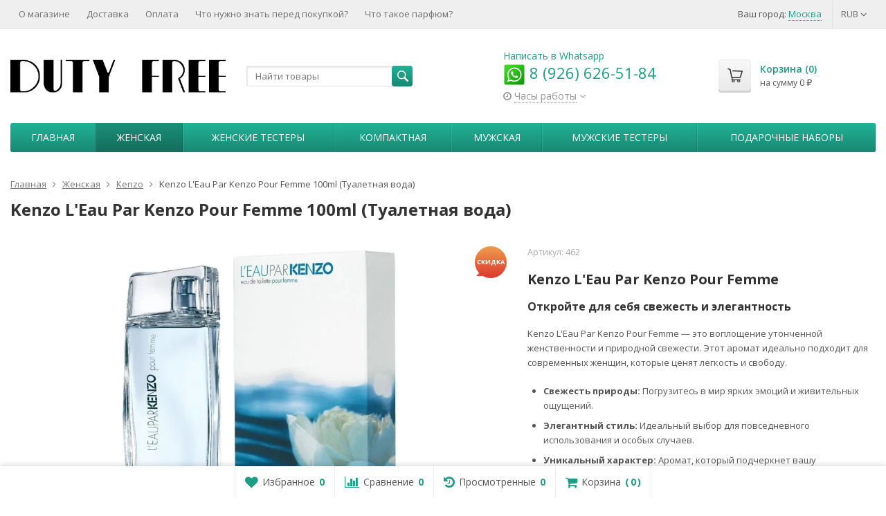

--- FILE ---
content_type: text/html; charset=utf-8
request_url: https://dutyfree4you.ru/zhenskaya-parfumeria/kenzo/kenzo-eau-par-kenzo-pour-femme-100ml/
body_size: 29966
content:
  <!DOCTYPE html>

<html lang="ru-RU">
<head prefix="product: http://ogp.me/ns/product#">
<meta name="yandex-verification" content="651e67c2fcef9c41" />
	<meta http-equiv="Content-Type" content="text/html; charset=utf-8">
	<meta name="viewport" content="width=device-width, initial-scale=1">
	<title>ОРИГИНАЛЬНЫЙ DUTYFREE4YOU.RU - купить Kenzo L&#039;Eau Par Kenzo Pour Femme 100ml (Туалетная вода) в интернет-магазине </title>
	<meta name="Keywords" content="парфюм Kenzo L&#039;Eau Par Kenzo Pour Femme 100ml (Туалетная вода), оригинальный Kenzo L&#039;Eau Par Kenzo Pour Femme 100ml (Туалетная вода), Kenzo L&#039;Eau Par Kenzo Pour Femme 100ml (Туалетная вода) в dutyfree4you.ru, купить Kenzo L&#039;Eau Par Kenzo Pour Femme 100ml (Туалетная вода), духи Kenzo L&#039;Eau Par Kenzo Pour Femme 100ml (Туалетная вода), парфюмерия dutyfree4you.ru, Kenzo L&#039;Eau Par Kenzo Pour Femme 100ml (Туалетная вода) оригинал, роскошный парфюм Kenzo L&#039;Eau Par Kenzo Pour Femme 100ml (Туалетная вода), dutyfree4you.ru духи, эксклюзивный парфюм Kenzo L&#039;Eau Par Kenzo Pour Femme 100ml (Туалетная вода)">
	<meta name="Description" content="Покупайте без сомнений! Оригинальный Kenzo L&#039;Eau Par Kenzo Pour Femme 100ml (Туалетная вода) по лучшим ценам.">
	<link rel="shortcut icon" href="/favicon.ico">
				<!-- rss -->
							<link rel="alternate" type="application/rss+xml" title="DUTY STORE" href="https://dutyfree4you.ru/blog/rss/">
			
	<!-- CSS -->
	<link href="/wa-content/font/ruble/arial/fontface.css?v11.6.0.1130" rel="stylesheet">
	
	<link href="//maxcdn.bootstrapcdn.com/font-awesome/latest/css/font-awesome.min.css" rel="stylesheet">
	<link href="/wa-data/public/site/themes/supreme_1_7_2_dutyfree4you/css/bootstrap-custom.css?v1.7.3.2" rel="stylesheet">
	<link href="/wa-data/public/site/themes/supreme_1_7_2_dutyfree4you/css/site.css?v1.7.3.2" rel="stylesheet">
	

			<!-- wa CSS -->
		
		<!-- /wa CSS -->
	
	<!--[if lt IE 9]>
		<script src="/wa-data/public/site/themes/supreme_1_7_2_dutyfree4you/js/respond.min.js?v1.7.3.2"></script>
		<script src="/wa-data/public/site/themes/supreme_1_7_2_dutyfree4you/js/html5shiv.min.js?v1.7.3.2"></script>
	<![endif]-->

	<script src="/wa-content/js/jquery/jquery-1.11.1.min.js?v4.0.0"></script>
	<script src="/wa-content/js/jquery/jquery-migrate-1.2.1.min.js?v4.0.0"></script>

	<link href="https://fonts.googleapis.com/css?family=Open+Sans:400,600,700&amp;subset=cyrillic" rel="stylesheet">

	
	<script src="/wa-data/public/site/themes/supreme_1_7_2_dutyfree4you/js/lib.min.js?v1.7.3.2"></script>

		
				
			
								
	
	

	<script>
		var vars = {"site":{"path":{}},"enable_ajax_search":"1","site_max_width":"1300","content_width":"967.50","shop":{"cart_url":"\/cart\/"}};
	</script>

	<script src="/wa-data/public/site/themes/supreme_1_7_2_dutyfree4you/js/supreme.js?v1.7.3.2"></script>

	
			
<link href="/wa-data/public/shop/themes/supreme_1_7_2_dutyfree4you/css/shop.css?v1.7.3.2" rel="stylesheet">



<script>
$(window).load(function() {
	$('.product-list img, .cart img, .side_gallery img, .side_products img, .more-images img').retina();
});
</script>

<script src="/wa-data/public/shop/themes/supreme_1_7_2_dutyfree4you/js/supreme.shop.js?v1.7.3.2"></script>


<script src="/wa-data/public/shop/themes/supreme_1_7_2_dutyfree4you/js/product.js?v1.7.3.2"></script>




				<script>
			$(function(){
				$.cookie('products_per_page', 24, {expires: 30, path: '/'});
				
			});
		</script>
	
	<!-- plugin hook: 'frontend_head' -->
	
	<link href='/wa-apps/shop/plugins/cityselect/css/suggestions.20.min.css?v=2.0.4' rel='stylesheet'><script src='/wa-apps/shop/plugins/cityselect/js/jquery.suggestions.20.min.js?v2.0.4'></script><link href='/wa-data/public/shop/plugins/cityselect/css/frontend_6957a0d70cc25.css' rel='stylesheet'><script src='/wa-data/public/shop/plugins/cityselect/js/frontend_6957a0d70cc71.js'></script><script>function init_shop_cityselect(){
shop_cityselect.location={"country":"rus","city":"\u041c\u043e\u0441\u043a\u0432\u0430","region":"77","zip":"101000","constraints_street":"","need_detect":true};
shop_cityselect.route_params={"app":"shop","_name":"\u041c\u0430\u0433\u0430\u0437\u0438\u043d \u0414\u044c\u044e\u0442\u0438 \u0424\u0440\u0438 \u0434\u043b\u044f \u0412\u0430\u0441","theme":"supreme_1_7_2_dutyfree4you","theme_mobile":"supreme_1_7_2_dutyfree4you","checkout_version":"2","locale":"ru_RU","ssl_all":"1","storefront_mode":"","title":"\u0414\u044c\u044e\u0442\u0438 \u0424\u0440\u0438 \u0434\u043b\u044f \u0412\u0430\u0441 - \u0421\u041a\u0418\u0414\u041a\u0418 \u043d\u0430 \u041f\u0410\u0420\u0424\u042e\u041c. \u041c\u0430\u0433\u0430\u0437\u0438\u043d \u0431\u0435\u0441\u043f\u043e\u0448\u043b\u0438\u043d\u043d\u043e\u0439 \u0442\u043e\u0440\u0433\u043e\u0432\u043b\u0438.","meta_keywords":"\u0434\u044c\u044e\u0442\u0438 \u0444\u0440\u0438 \u0438\u043d\u0442\u0435\u0440\u043d\u0435\u0442 \u043c\u0430\u0433\u0430\u0437\u0438\u043d, \u0434\u044c\u044e\u0442\u0438 \u0444\u0440\u0438, duty free, \u0434\u044e\u0442\u0438\u0444\u0440\u0438, \u043f\u0430\u0440\u0444\u044e\u043c duty free, duty free \u0441 \u0434\u043e\u0441\u0442\u0430\u0432\u043a\u043e\u0439, \u0434\u044c\u044e\u0442\u0438 \u0444\u0440\u0438 \u043f\u0430\u0440\u0444\u044e\u043c\u0435\u0440\u0438\u044f, \u0442\u0430\u043c\u043e\u0436\u0435\u043d\u043d\u0430\u044f \u043f\u0430\u0440\u0444\u044e\u043c\u0435\u0440\u0438\u044f","meta_description":"\u0414\u044c\u044e\u0442\u0438 \u0424\u0440\u0438 \u0434\u043b\u044f \u0412\u0430\u0441. \u041d\u0430 \u0440\u044b\u043d\u043a\u0435 \u0441 2012 \u0433\u043e\u0434\u0430! ","og_title":"","og_image":"","og_video":"","og_description":"","og_type":"","og_url":"","url_type":"2","products_per_page":"","type_id":["1"],"currency":"RUB","stock_id":"1","public_stocks":["1"],"drop_out_of_stock":"1","payment_id":["13","22","24"],"shipping_id":["12","19","20"],"ssl":"1","checkout_storefront_id":"543abc930aebb235f5a32ca777c6cf63","category_url":"zhenskaya-parfumeria\/kenzo","product_url":"kenzo-eau-par-kenzo-pour-femme-100ml","module":"frontend","action":"product","cityselect__url":"zhenskaya-parfumeria\/kenzo\/kenzo-eau-par-kenzo-pour-femme-100ml\/"};
shop_cityselect.countries=[];
shop_cityselect.iso2to3={"RU":"rus"};
shop_cityselect.language='ru';
shop_cityselect.init('74861aee2523f92cdc52014830447d8b89fe1ed2','/','/wa-apps/shop/plugins/cityselect/js/fancybox/','city-settlement','none',1,1,0);
        } if (typeof shop_cityselect !== 'undefined') { init_shop_cityselect() } else { $(document).ready(function () { init_shop_cityselect() }) }</script>        <link rel="stylesheet" href="/wa-apps/shop/plugins/buy1click2/css/buy1click2.css?v=1.5.4" />
    <link rel="stylesheet" href="/wa-apps/shop/plugins/buy1click2/css/style__.css?v=1.5.4.1769505009" />
    <script>
        window.shop_buy1click2_config = {"wa_url":"\/","form_url":"\/buy1click2\/form\/","update_form_url":"\/buy1click2\/update_state\/","send_form_url":"\/buy1click2\/send_form\/","ping_form_url":"\/buy1click2\/ping_form\/","close_form_url":"\/buy1click2\/close\/","send_channel_address_url":"\/buy1click2\/request_channel_code\/","send_channel_code_url":"\/buy1click2\/validate_channel_code\/","is_increase_plugin_enabled":true};
        window.shop_buy1click2_dadata = {"api_key":"5fa19381b3b9ed0700a5c30b0993f69c170eaa5b","use_address_city_hints":false,"address_street_field_id":"","postal_code_field_id":"","use_company_hints":false,"company_inn_field_id":"","company_name_field_id":"","company_legal_address_field_id":"","company_kpp_field_id":"","company_ogrn_field_id":"","bank_bic_field_id":"","bank_name_field_id":"","bank_correspondent_account_field_id":""};
    </script>
                        <link href="/wa-apps/shop/plugins/buy1click2/js/vendor/formstyler/jquery.formstyler.css" rel="stylesheet" />
                <script src="/wa-apps/shop/plugins/buy1click2/js/vendor/formstyler/jquery.formstyler.js" defer></script>
        <script src="/wa-apps/shop/plugins/buy1click2/assets/frontend.bundle.js?v=1.5.4" defer></script>
    <script src="/wa-apps/shop/plugins/buy1click2/js/buy1click2.js?v=1.5.4" defer></script>
                        <link href="/wa-apps/shop/plugins/buy1click2/css/suggestions.min.css" rel="stylesheet" />
                <script src="/wa-apps/shop/plugins/buy1click2/js/jquery.suggestions.min.js" defer></script>
    
    <link href="/wa-data/public/shop/plugins/pnotice/css/pnotice.css?v1.7.0-4715328319" rel="stylesheet" />
    <script src="/wa-data/public/shop/plugins/pnotice/js/pnotice.js?v1.7.0-4715328319"></script>    <script src="/wa-content/js/jquery-plugins/jquery.cookie.js" defer></script>
<script src="/wa-apps/shop/plugins/ecommerce/assets/frontend.bundle.js?v=2.10.0" defer></script>
<script>
	(function () {
        var init_deferred = window.ecommerce_plugin_init_deferred = window.ecommerce_plugin_init_deferred || jQuery.Deferred();

		var load_deferred = window.ecommerce_plugin_load_deferred = window.ecommerce_plugin_load_deferred || jQuery.Deferred();
		var plugin_instance_init = jQuery.Deferred();

					plugin_instance_init.then(function () {
				init_deferred.resolve();
			});
		
		$(function () {
			load_deferred.then(function() {
				var ecommerce_state = {"cart_items":[],"is_admin_page":false,"currency":"RUB","cart_add_url":"\/cart\/add\/","cart_save_url":"\/cart\/save\/","cart_delete_url":"\/cart\/delete\/","order_cart_save_url":"\/order\/cart\/save\/","ecommerce_prepare_sku_detail_url":"\/ecommerce_prepare_data\/sku_detail\/","ecommerce_prepare_add_to_cart_url":"\/ecommerce_prepare_data\/add_to_cart\/","ecommerce_prepare_remove_from_cart_url":"\/ecommerce_prepare_data\/remove_from_cart\/","ecommerce_prepare_change_cart_url":"\/ecommerce_prepare_data\/change_cart\/","ecommerce_prepare_products_list":"\/ecommerce_prepare_data\/products_list\/","yandex_purchase_log_url":"\/ecommerce_datalog\/yandex_purchase\/","plugin_config":{"is_plugin_enabled":true,"is_yandex_data_sending_enabled":true,"is_yandex_data_log_enabled":true,"yandex_counter_id":"13185208","yandex_view_product_goal_id":"234713927","yandex_new_order_goal_id":"993805","is_dynamic_mytarget_remarketing_enabled":false,"is_mytarget_enabled":false,"mytarget_counter_id":"","mytarget_feed_id":"","mytarget_format_id":"MYTARGET_PRODUCT_ID"}};

				window.initEcommercePlugin(ecommerce_state);

				plugin_instance_init.resolve();

                var ecommerce_plugin = window.getEcommercePluginInstance();

                if (ecommerce_plugin._mytarget_ecommerce) {
                    if (window.location.pathname == '/') {
                        ecommerce_plugin._mytarget_ecommerce.setPageType('home');
                        ecommerce_plugin._mytarget_ecommerce.includeMytargetDynamicRemarketing();
                    }
                }
			});
		});
	})();
</script>
	
			<link href="/wa-data/public/site/themes/supreme_1_7_2_dutyfree4you/themes/green3/theme.css?v1.7.3.2" rel="stylesheet">
	
			<!-- wa headJs -->
		<meta property="og:type" content="website">
<meta property="og:title" content="ОРИГИНАЛЬНЫЙ DUTYFREE4YOU.RU - купить Kenzo L&#039;Eau Par Kenzo Pour Femme 100ml (Туалетная вода) в интернет-магазине ">
<meta property="og:description" content="Покупайте без сомнений! Оригинальный Kenzo L&#039;Eau Par Kenzo Pour Femme 100ml (Туалетная вода) по лучшим ценам.">
<meta property="og:image" content="https://dutyfree4you.ru/wa-data/public/shop/products/74/04/474/images/2406/2406.750x0.webp">
<meta property="og:url" content="https://dutyfree4you.ru/zhenskaya-parfumeria/kenzo/kenzo-eau-par-kenzo-pour-femme-100ml/">
<meta property="product:price:amount" content="4050">
<meta property="product:price:currency" content="RUB">
<link rel="icon" href="/favicon.ico?v=1730494244" type="image/x-icon" /><link rel="apple-touch-icon" href="/apple-touch-icon.png?v=1730494244" /><script async src="https://www.googletagmanager.com/gtag/js?id=UA-30074046-1"></script>
<script>
  window.dataLayer = window.dataLayer || [];
  function gtag(){dataLayer.push(arguments);}
  gtag('js', new Date());

  gtag('config', 'UA-30074046-1');
  
</script>
		<!-- / wa headJs -->
				<!-- wa JS -->
		<script src="/metrika/getJS/?pageid=3763265"></script>

		<!-- / wa JS -->
	
	
						
	
		
	
	
	
	
	
	
			<style>
		.site_max_width .container-fluid {
			max-width: 1330px;
		}

		#homeslider_photos.stacked .item-in{
			width: 967.50px;
		}

		#homeslider_photos.fw .item-in,
		#homeslider_photos.not_fw .item-in {
			width: 1300px;
		}

		.bg_tex .site_wrap,
		.bg_img .site_wrap {
			max-width: 1380px;
		}
		</style>
	
	
			
						<meta name="yandex-verification" content="686a1fb4d7c5068d" />
</head>
<body class=" theme-green3 theme_not_flat site_max_width mob_fixed_panel_pos-top " >



<div class="remodal-bg">
		<div class="fixed_toolbar-placeholder"></div>
	<div id="fixed_toolbar">
		<div class="container-fluid">
			<ul class="no-marker">
				<li id="ft_favorites">
					   
					<a href="/search/?get=favorites" rel="nofollow">
						<i class="fa fa-heart fa-lg"></i>
						<span class="item_title hidden-xs">Избранное</span>
						<span class="count">0</span>
					</a>
				</li>

				<li id="ft_compare">
																										<a href="/compare/" rel="nofollow">
						<i class="fa fa-bar-chart fa-lg"></i>
						<span class="item_title hidden-xs">Сравнение</span>
						<span class="count">0</span>
					</a>
				</li>

				<li id="ft_viewed">
					   					<a href="/search/?get=viewed" rel="nofollow">
						<i class="fa fa-history fa-lg"></i>
						<span class="item_title hidden-xs">Просмотренные</span>
						<span class="count">0</span>
					</a>
				</li>

				<li id="ft_cart" class="cart cart-bottom">
										
																						
					<a href="/order/" class="empty" rel="nofollow">
						<i class="fa fa-shopping-cart fa-lg"></i>
						<span class="item_title hidden-xs">Корзина</span>
						<span class="cart_count cart-count count">0</span>
						<span class="cart_total cart-total hidden-xs">0 <span class="ruble">₽</span></span>
					</a>
				</li>
			</ul>
		</div>
	</div>

<div class="site_wrap">

	<div id="topnav" class="has_site_menu">
	<div class="container-fluid">
		<nav class="topnav-in">
							<div class="auth_menu">
					<ul class="menu">

						
						Ваш город: <div class="b-cityselect__wrapper b-cityselect__wrapper--supreme_1_7_2_dutyfree4you "><a href="#" class="b-cityselect__city i-cityselect__city_change"><span class="i-cityselect__city">Москва</span></a><div class="b-cityselect__notifier b-cityselect__notifier--supreme_1_7_2_dutyfree4you"><div class="b-cityselect__notifier_triangle"></div><div class="b-cityselect__notifier_title">Ваш город <b class="i-cityselect__city">Москва</b>?</div><div class="b-cityselect__notifier_buttons nowrap"><input type="button" class="btn btn-primary uni-btn uni-btn--red b-cityselect__city_yes i-cityselect__city_yes" value="Да"> <input type="button" class="b-cityselect__city_no btn btn-default gray uni-btn i-cityselect__city_no" value="Нет"></div></div><script>if (typeof shop_cityselect !== 'undefined') { shop_cityselect.detect() } else { document.addEventListener("DOMContentLoaded", function() { shop_cityselect.detect() }) }</script></div>
																				<li class="currency-toggle">
								<a href="#" data-toggle="dropdown" aria-expanded="true">
									
									RUB <i class="fa fa-angle-down"></i>
								</a>
								
								
								<ul class="dropdown-menu" role="menu">
																		<li class="active">
										<a data-value="RUB">RUB</a>
									</li>
																		<li >
										<a data-value="USD">USD</a>
									</li>
																		<li >
										<a data-value="EUR">EUR</a>
									</li>
																	</ul>
							</li>
						
											</ul>
				</div>
			
							<div class="site_menu">
					<ul class="menu hidden-xs">
						
																																																																																																																										
																																																										<li ><a href="/o-magazine/">О магазине</a></li>
																																																																			<li ><a href="/dostavka/">Доставка</a></li>
																																																																			<li ><a href="/oplata/">Оплата</a></li>
																																																																			<li ><a href="/chto-nuzhno-znat-pered-pokupkoy/">Что нужно знать перед покупкой?</a></li>
																																																																			<li ><a href="/chto-takoe-parfyum/">Что такое парфюм?</a></li>
																														
						
						<li class="menu-more hassub hidden">
							<a href="#">Ещё <i class="fa fa-angle-down"></i></a>
							<ul class="submenu dropdown-menu"></ul>
						</li>
					</ul>
				</div>
			
							<div class="h_search visible-sm-block visible-xs-block">
					<!-- product search -->
					<form method="get" action="/search/" class="search">
						<input class="search-field" autocomplete="off" type="search" name="query"  placeholder="Найти товары">
						<button class="btn btn-primary" type="submit"><i></i></button>
					</form>
				</div>
					</nav>
		<div class="clear-both"></div>
	</div>
</div>
<!-- / #topnav -->

	<header id="header" class="container-fluid">
	<div class="row">
		<div class="col col-md-3 col-sm-4 col-xs-6 h_logo">
			<a href="/">
									<img src="/wa-data/public/site/themes/supreme_1_7_2_dutyfree4you/img/logo.webp?v1704236086" alt="DUTY STORE">
							</a>
		</div>

					<div class="col col-md-3 col-xs-6 h_search hidden-xs hidden-sm">
				<form method="get" action="/search/" class="search">
					<input class="search-field" id="search" autocomplete="off" type="search" name="query"  placeholder="Найти товары">
					<button class="btn btn-primary" type="submit"><i></i></button>
				</form>

							</div>

							<div class="col col-md-3 col-sm-4 col-xs-6 h_contacts">
					<div class="in">
                        <a href="https://wa.me/79266265184">Написать в Whatsapp</a>
						<div class="phone"><a href="https://wa.me/79266265184"><img src="/wa-data/public/shop/pic/whatsapp_icon.png"/> 8 (926) 626-51-84</a></div> 

																				<div class="s-schedule-wrapper" id="js-header-schedule-wrapper">
								<div class="s-visible">
									<div class="s-label-wrapper js-show-schedule" title="Часы работы">
										<i class="fa fa-clock-o" aria-hidden="true"></i>
										<span>Часы работы</span>
										<i class="fa arrow-toggle"></i>
									</div>
								</div>
								<div class="s-hidden bottom right">
									<div class="s-days-wrapper">
																					<div class="s-day-wrapper">
												<div class="s-date">Понедельник</div>
												<div class="s-value">
																											<div class="s-time">11:00 &mdash; 19:00</div>
																									</div>
											</div>
																					<div class="s-day-wrapper">
												<div class="s-date">Вторник</div>
												<div class="s-value">
																											<div class="s-time">11:00 &mdash; 19:00</div>
																									</div>
											</div>
																					<div class="s-day-wrapper">
												<div class="s-date">Среда</div>
												<div class="s-value">
																											<div class="s-time">11:00 &mdash; 19:00</div>
																									</div>
											</div>
																					<div class="s-day-wrapper">
												<div class="s-date">Четверг</div>
												<div class="s-value">
																											<div class="s-time">11:00 &mdash; 19:00</div>
																									</div>
											</div>
																					<div class="s-day-wrapper">
												<div class="s-date">Пятница</div>
												<div class="s-value">
																											<div class="s-time">11:00 &mdash; 19:00</div>
																									</div>
											</div>
																					<div class="s-day-wrapper">
												<div class="s-date">Суббота</div>
												<div class="s-value">
																											<div class="s-text">выходной</div>
																									</div>
											</div>
																					<div class="s-day-wrapper">
												<div class="s-date">Воскресенье</div>
												<div class="s-value">
																											<div class="s-text">выходной</div>
																									</div>
											</div>
																			</div>
									<i class="s-close-icon js-close-schedule" title="Закрыть">&times;</i>
								</div>
							</div>
											</div>
				</div>
			
			<div class="col col-md-3 col-sm-4 h_cart hidden-xs">
				<div class="in">
										
																						
					<a href="/order/" id="cart" class=" empty" rel="nofollow">
						<i class="icon"></i>
						<div class="cart_summary">
							Корзина (<span class="cart_count cart-count">0</span>)
						</div>
						<div class="cart_total_wrap">на сумму <span class="cart_total cart-total">0 <span class="ruble">₽</span></span></div>
					</a>
				</div>
			</div>
			</div>
</header>

	<div class="container-fluid menubars">
																			
	
	
		<div class="menubar h_menu1 visible-xs-block">
		<div class="menu_header clearfix">
			<span class="menu_toggle"><i class="fa fa-bars"></i>Меню</span>
		</div>
		<div class="menu_wrapper">
			<ul class="menu menu_dropdown"><li class=""><div class="link"><a data-icon-id="7" href="/o-magazine/" title="О магазине">О магазине</a></div></li><li class=""><div class="link"><a data-icon-id="8" href="/dostavka/" title="Доставка">Доставка</a></div></li><li class=""><div class="link"><a data-icon-id="9" href="/oplata/" title="Оплата">Оплата</a></div></li><li class=""><div class="link"><a data-icon-id="11" href="/chto-nuzhno-znat-pered-pokupkoy/" title="Что нужно знать перед покупкой?">Что нужно знать перед покупкой?</a></div></li><li class=""><div class="link"><a data-icon-id="12" href="/chto-takoe-parfyum/" title="Что такое парфюм?">Что такое парфюм?</a></div></li></ul>
		</div>
	</div>
	
					
										<div class="menubar h_menu2 menu_color">
			<div class="menu_header visible-xs-block clearfix">
				<span class="menu_toggle"><i class="fa fa-bars"></i>Каталог</span>
			</div>

			
			
			<div class="menu_wrapper hidden-xs clearfix">
				<ul class="menu menu_dropdown"><li class=" hidden-xs"><div class="link"><a data-icon-id="home" href="/" title="Главная">Главная</a></div></li><li class="active hassub"><div class="link"><span class="sub_toggle"><i class="fa fa-plus"></i><i class="fa fa-minus"></i></span><a data-icon-id="1" href="/zhenskaya-parfumeria/" title="Женская">Женская</a></div><div class="submenu sub_dropdown sub_all_levels"><div class="col "><ul class="level2"><li class=""><div class="link"><a data-icon-id="3" href="/zhenskaya-parfumeria/zhenskaya-parfumeria-agent-provocateur/" title="Agent Provocateur">Agent Provocateur</a></div></li><li class=""><div class="link"><a data-icon-id="4" href="/zhenskaya-parfumeria/amouage/" title="Amouage">Amouage</a></div></li><li class=""><div class="link"><a data-icon-id="5" href="/zhenskaya-parfumeria/zhenskaya-parfumeria-angel-schlesser/" title="Angel Schlesser">Angel Schlesser</a></div></li><li class=""><div class="link"><a data-icon-id="6" href="/zhenskaya-parfumeria/zhenskaya-parfumeria-antonio-banderas/" title="Antonio Banderas">Antonio Banderas</a></div></li><li class=""><div class="link"><a data-icon-id="7" href="/zhenskaya-parfumeria/zhenskaya-parfumeria-armand-basi/" title="Armand Basi">Armand Basi</a></div></li><li class=""><div class="link"><a data-icon-id="8" href="/zhenskaya-parfumeria/azzaro/" title="Azzaro">Azzaro</a></div></li><li class=""><div class="link"><a data-icon-id="9" href="/zhenskaya-parfumeria/zhenskaya-parfumeria-badgley-mischka/" title="BADGLEY MISCHKA">BADGLEY MISCHKA</a></div></li><li class=""><div class="link"><a data-icon-id="10" href="/zhenskaya-parfumeria/zhenskaya-parfumeria-beyonce/" title="Beyonce">Beyonce</a></div></li><li class=""><div class="link"><a data-icon-id="11" href="/zhenskaya-parfumeria/zhenskaya-parfumeria-bond-9/" title="Bond №9">Bond №9</a></div></li><li class=""><div class="link"><a data-icon-id="12" href="/zhenskaya-parfumeria/zhenskaya-parfumeria-britney-spears/" title="Britney Spears">Britney Spears</a></div></li><li class=""><div class="link"><a data-icon-id="13" href="/zhenskaya-parfumeria/zhenskaya-parfumeria-bruno-banani/" title="Bruno Banani">Bruno Banani</a></div></li><li class=""><div class="link"><a data-icon-id="14" href="/zhenskaya-parfumeria/zhenskaya-parfumeria-burberry/" title="Burberry">Burberry</a></div></li><li class=""><div class="link"><a data-icon-id="15" href="/zhenskaya-parfumeria/bvlgari/" title="Bvlgari">Bvlgari</a></div></li><li class=""><div class="link"><a data-icon-id="16" href="/zhenskaya-parfumeria/byredo/" title="Byredo">Byredo</a></div></li><li class=""><div class="link"><a data-icon-id="17" href="/zhenskaya-parfumeria/zhenskaya-parfumeria-cacharel/" title="Cacharel">Cacharel</a></div></li><li class=""><div class="link"><a data-icon-id="18" href="/zhenskaya-parfumeria/calvin-klein/" title="Calvin Klein">Calvin Klein</a></div></li><li class=""><div class="link"><a data-icon-id="19" href="/zhenskaya-parfumeria/carolina-herrera/" title="Carolina Herrera">Carolina Herrera</a></div></li><li class=""><div class="link"><a data-icon-id="20" href="/zhenskaya-parfumeria/zhenskaya-parfumeria-cartier/" title="Cartier">Cartier</a></div></li><li class=""><div class="link"><a data-icon-id="21" href="/zhenskaya-parfumeria/zhenskaya-parfumeria-celine-dion/" title="Celine Dion">Celine Dion</a></div></li><li class=""><div class="link"><a data-icon-id="22" href="/zhenskaya-parfumeria/zhenskaya-parfumeria-cerruti/" title="Cerruti">Cerruti</a></div></li><li class=""><div class="link"><a data-icon-id="23" href="/zhenskaya-parfumeria/chanel/" title="Chanel">Chanel</a></div></li><li class=""><div class="link"><a data-icon-id="24" href="/zhenskaya-parfumeria/zhenskaya-parfumeria-chloe/" title="Chloe">Chloe</a></div></li><li class=""><div class="link"><a data-icon-id="25" href="/zhenskaya-parfumeria/zhenskaya-parfumeria-chopard/" title="Chopard">Chopard</a></div></li><li class=""><div class="link"><a data-icon-id="26" href="/zhenskaya-parfumeria/zhenskaya-parfumeria-christian-dior/" title="Christian Dior">Christian Dior</a></div></li><li class=""><div class="link"><a data-icon-id="27" href="/zhenskaya-parfumeria/zhenskaya-parfumeria-christina-aguilera/" title="Christina Aguilera">Christina Aguilera</a></div></li><li class=""><div class="link"><a data-icon-id="105" href="/zhenskaya-parfumeria/zhenskaуа-раrfumеriа-cliniquе/" title="Cliniquе">Cliniquе</a></div></li><li class=""><div class="link"><a data-icon-id="28" href="/zhenskaya-parfumeria/creed/" title="Creed">Creed</a></div></li><li class=""><div class="link"><a data-icon-id="29" href="/zhenskaya-parfumeria/zhenskaya-parfumeria-david-beckham/" title="David Beckham">David Beckham</a></div></li><li class=""><div class="link"><a data-icon-id="30" href="/zhenskaya-parfumeria/zhenskaya-parfumeria-davidoff/" title="Davidoff">Davidoff</a></div></li><li class=""><div class="link"><a data-icon-id="31" href="/zhenskaya-parfumeria/zhenskaya-parfumeria-diesel/" title="Diesel">Diesel</a></div></li><li class=""><div class="link"><a data-icon-id="32" href="/zhenskaya-parfumeria/zhenskaya-parfumeria-dkny/" title="DKNY">DKNY</a></div></li><li class=""><div class="link"><a data-icon-id="33" href="/zhenskaya-parfumeria/dolce-gabbana/" title="Dolce &amp; Gabbana">Dolce &amp; Gabbana</a></div></li><li class=""><div class="link"><a data-icon-id="34" href="/zhenskaya-parfumeria/zhenskaya-parfumeria-dsquared2/" title="Dsquared2">Dsquared2</a></div></li><li class=""><div class="link"><a data-icon-id="35" href="/zhenskaya-parfumeria/zhenskaya-parfumeria-eisenberg/" title="Eisenberg">Eisenberg</a></div></li><li class=""><div class="link"><a data-icon-id="36" href="/zhenskaya-parfumeria/zhenskaya-parfumeria-elizabeth-arden/" title="Elizabeth Arden">Elizabeth Arden</a></div></li><li class=""><div class="link"><a data-icon-id="37" href="/zhenskaya-parfumeria/zhenskaya-parfumeria-emilio-pucci/" title="Emilio Pucci">Emilio Pucci</a></div></li><li class=""><div class="link"><a data-icon-id="38" href="/zhenskaya-parfumeria/escada/" title="Escada">Escada</a></div></li><li class=""><div class="link"><a data-icon-id="39" href="/zhenskaya-parfumeria/zhenskaya-parfumeria-escentric-molecules/" title="Escentric Molecules">Escentric Molecules</a></div></li><li class=""><div class="link"><a data-icon-id="40" href="/zhenskaya-parfumeria/zhenskaya-parfumeria-fendi/" title="Fendi">Fendi</a></div></li><li class=""><div class="link"><a data-icon-id="41" href="/zhenskaya-parfumeria/zhenskaya-parfumeria-ferre/" title="Ferre">Ferre</a></div></li><li class=""><div class="link"><a data-icon-id="42" href="/zhenskaya-parfumeria/zhenskaya-parfumeria-franck-olivier/" title="Franck Olivier">Franck Olivier</a></div></li><li class=""><div class="link"><a data-icon-id="43" href="/zhenskaya-parfumeria/zhenskaya-parfumeria-gianmarco-venturi/" title="GianMarco Venturi">GianMarco Venturi</a></div></li><li class=""><div class="link"><a data-icon-id="44" href="/zhenskaya-parfumeria/zhenskaya-parfumeria-giorgio-armani/" title="Giorgio Armani">Giorgio Armani</a></div></li><li class=""><div class="link"><a data-icon-id="45" href="/zhenskaya-parfumeria/givenchy/" title="Givenchy">Givenchy</a></div></li><li class=""><div class="link"><a data-icon-id="46" href="/zhenskaya-parfumeria/gucci/" title="Gucci">Gucci</a></div></li><li class=""><div class="link"><a data-icon-id="47" href="/zhenskaya-parfumeria/guerlain/" title="Guerlain">Guerlain</a></div></li><li class=""><div class="link"><a data-icon-id="48" href="/zhenskaya-parfumeria/zhenskaya-parfumeria-guess/" title="Guess">Guess</a></div></li><li class=""><div class="link"><a data-icon-id="49" href="/zhenskaya-parfumeria/zhenskaya-parfumeria-elena-rubinstein/" title="Helena Rubinstein">Helena Rubinstein</a></div></li><li class=""><div class="link"><a data-icon-id="50" href="/zhenskaya-parfumeria/zhenskaya-parfumeria-hermes/" title="Hermes">Hermes</a></div></li><li class=""><div class="link"><a data-icon-id="51" href="/zhenskaya-parfumeria/hugo-boss/" title="Hugo Boss">Hugo Boss</a></div></li><li class=""><div class="link"><a data-icon-id="52" href="/zhenskaya-parfumeria/zhenskaya-parfumeria-issey-miyake/" title="Issey Miyake">Issey Miyake</a></div></li><li class=""><div class="link"><a data-icon-id="53" href="/zhenskaya-parfumeria/zhenskaya-parfumeria-jennifer-lopez/" title="Jennifer Lopez">Jennifer Lopez</a></div></li></ul></div><div class="col "><ul class="level2"><li class=""><div class="link"><a data-icon-id="54" href="/zhenskaya-parfumeria/zhenskaya-parfumeria-jil-sander/" title="Jil Sander">Jil Sander</a></div></li><li class=""><div class="link"><a data-icon-id="55" href="/zhenskaya-parfumeria/juliette-has-a-gun/" title="Juliette Has A Gun">Juliette Has A Gun</a></div></li><li class="active"><div class="link"><a data-icon-id="56" href="/zhenskaya-parfumeria/kenzo/" title="Kenzo">Kenzo</a></div></li><li class=""><div class="link"><a data-icon-id="57" href="/zhenskaya-parfumeria/zhenskaya-parfumeria-lartisan parfumeur/" title="L&#039;Artisan Parfumeur">L&#039;Artisan Parfumeur</a></div></li><li class=""><div class="link"><a data-icon-id="58" href="/zhenskaya-parfumeria/lacoste/" title="Lacoste">Lacoste</a></div></li><li class=""><div class="link"><a data-icon-id="59" href="/zhenskaya-parfumeria/zhenskaya-parfumeria-lady-gaga/" title="Lady Gaga">Lady Gaga</a></div></li><li class=""><div class="link"><a data-icon-id="60" href="/zhenskaya-parfumeria/zhenskaya-parfumeria-lalique/" title="Lalique">Lalique</a></div></li><li class=""><div class="link"><a data-icon-id="61" href="/zhenskaya-parfumeria/zhenskaya-parfumeria-lanсoome/" title="Lancome">Lancome</a></div></li><li class=""><div class="link"><a data-icon-id="62" href="/zhenskaya-parfumeria/zhenskaya-parfumeria-lanvin/" title="Lanvin">Lanvin</a></div></li><li class=""><div class="link"><a data-icon-id="63" href="/zhenskaya-parfumeria/zhenskaya-parfumeria-laura-biagiotti/" title="Laura Biagiotti">Laura Biagiotti</a></div></li><li class=""><div class="link"><a data-icon-id="64" href="/zhenskaya-parfumeria/zhenskaya-parfumeria-les-contes/" title="Les Contes">Les Contes</a></div></li><li class=""><div class="link"><a data-icon-id="65" href="/zhenskaya-parfumeria/zhenskaya-parfumeria-lolita-lempicka/" title="Lolita Lempicka">Lolita Lempicka</a></div></li><li class=""><div class="link"><a data-icon-id="66" href="/zhenskaya-parfumeria/zhenskaya-parfumeria-m-c/" title="M.A.C">M.A.C</a></div></li><li class=""><div class="link"><a data-icon-id="67" href="/zhenskaya-parfumeria/zhenskaya-parfumeria-madonna/" title="Madonna">Madonna</a></div></li><li class=""><div class="link"><a data-icon-id="68" href="/zhenskaya-parfumeria/zhenskaya-parfumeria-maison-francis-kurkdjian/" title="Maison Francis Kurkdjian">Maison Francis Kurkdjian</a></div></li><li class=""><div class="link"><a data-icon-id="69" href="/zhenskaya-parfumeria/zhenskaya-parfumeria-marc-jacobs/" title="Marc Jacobs">Marc Jacobs</a></div></li><li class=""><div class="link"><a data-icon-id="70" href="/zhenskaya-parfumeria/zhenskaya-parfumeria-marina-de-bourbon/" title="Marina de Bourbon">Marina de Bourbon</a></div></li><li class=""><div class="link"><a data-icon-id="71" href="/zhenskaya-parfumeria/zhenskaya-parfumeria-masaki-matsushima/" title="Masaki Matsushima">Masaki Matsushima</a></div></li><li class=""><div class="link"><a data-icon-id="72" href="/zhenskaya-parfumeria/zhenskaya-parfumeria-max-mara/" title="Max Mara">Max Mara</a></div></li><li class=""><div class="link"><a data-icon-id="73" href="/zhenskaya-parfumeria/memo/" title="Memo">Memo</a></div></li><li class=""><div class="link"><a data-icon-id="74" href="/zhenskaya-parfumeria/zhenskaya-parfumeria-mexx/" title="Mexx">Mexx</a></div></li><li class=""><div class="link"><a data-icon-id="75" href="/zhenskaya-parfumeria/zhenskaya-parfumeria-moschino/" title="Moschino">Moschino</a></div></li><li class=""><div class="link"><a data-icon-id="76" href="/zhenskaya-parfumeria/zhenskaya-parfumeria-naomi-campbel/" title="Naomi Campbell">Naomi Campbell</a></div></li><li class=""><div class="link"><a data-icon-id="77" href="/zhenskaya-parfumeria/zhenskaya-parfumeria-narciso-rodriguez/" title="Narciso Rodriguez">Narciso Rodriguez</a></div></li><li class=""><div class="link"><a data-icon-id="78" href="/zhenskaya-parfumeria/nasomatto/" title="Nasomatto">Nasomatto</a></div></li><li class=""><div class="link"><a data-icon-id="79" href="/zhenskaya-parfumeria/zhenskaya-parfumeria-nina-ricci/" title="Nina Ricci">Nina Ricci</a></div></li><li class=""><div class="link"><a data-icon-id="80" href="/zhenskaya-parfumeria/paco-rabanne/" title="Paco Rabanne">Paco Rabanne</a></div></li><li class=""><div class="link"><a data-icon-id="81" href="/zhenskaya-parfumeria/zhenskaya-parfumeria-paloma-picasso/" title="Paloma Picasso">Paloma Picasso</a></div></li><li class=""><div class="link"><a data-icon-id="82" href="/zhenskaya-parfumeria/zhenskaya-parfumeria-paris-hilton/" title="Paris Hilton">Paris Hilton</a></div></li><li class=""><div class="link"><a data-icon-id="83" href="/zhenskaya-parfumeria/zhenskaya-parfumeria-penhaligons/" title="Penhaligon&#039;s">Penhaligon&#039;s</a></div></li><li class=""><div class="link"><a data-icon-id="84" href="/zhenskaya-parfumeria/zhenskaya-parfumeria-prada/" title="Prada">Prada</a></div></li><li class=""><div class="link"><a data-icon-id="85" href="/zhenskaya-parfumeria/zhenskaya-parfumeria-roberto-cavalli/" title="Roberto Cavalli">Roberto Cavalli</a></div></li><li class=""><div class="link"><a data-icon-id="86" href="/zhenskaya-parfumeria/zhenskaya-parfumeria-rochas/" title="Rochas">Rochas</a></div></li><li class=""><div class="link"><a data-icon-id="87" href="/zhenskaya-parfumeria/zhenskaya-parfumeria-st-dupont/" title="S.T. Dupont">S.T. Dupont</a></div></li><li class=""><div class="link"><a data-icon-id="88" href="/zhenskaya-parfumeria/zhenskaya-parfumeria-salvatore-ferragamo/" title="Salvatore Ferragamo">Salvatore Ferragamo</a></div></li><li class=""><div class="link"><a data-icon-id="89" href="/zhenskaya-parfumeria/zhenskaya-parfumeria-sergio-tacchini/" title="Sergio Tacchini">Sergio Tacchini</a></div></li><li class=""><div class="link"><a data-icon-id="90" href="/zhenskaya-parfumeria/zhenskaya-parfumeria-shakira/" title="Shakira">Shakira</a></div></li><li class=""><div class="link"><a data-icon-id="91" href="/zhenskaya-parfumeria/zhenskaya-parfumeria-shiseido/" title="Shiseido">Shiseido</a></div></li><li class=""><div class="link"><a data-icon-id="92" href="/zhenskaya-parfumeria/zhenskaya-parfumeria-sisley/" title="Sisley">Sisley</a></div></li><li class=""><div class="link"><a data-icon-id="93" href="/zhenskaya-parfumeria/thierry-mugler/" title="Thierry Mugler">Thierry Mugler</a></div></li><li class=""><div class="link"><a data-icon-id="94" href="/zhenskaya-parfumeria/tiziana-terenzi/" title="Tiziana Terenzi">Tiziana Terenzi</a></div></li><li class=""><div class="link"><a data-icon-id="95" href="/zhenskaya-parfumeria/tom-ford/" title="Tom Ford">Tom Ford</a></div></li><li class=""><div class="link"><a data-icon-id="96" href="/zhenskaya-parfumeria/zhenskaya-parfumeria-tommy-hilfiger/" title="Tommy Hilfiger">Tommy Hilfiger</a></div></li><li class=""><div class="link"><a data-icon-id="97" href="/zhenskaya-parfumeria/trussardi/" title="Trussardi">Trussardi</a></div></li><li class=""><div class="link"><a data-icon-id="98" href="/zhenskaya-parfumeria/zhenskaya-parfumeria-valentino/" title="Valentino">Valentino</a></div></li><li class=""><div class="link"><a data-icon-id="99" href="/zhenskaya-parfumeria/zhenskaya-parfumeria-van-cleef-arpels/" title="Van Cleef &amp; Arpels">Van Cleef &amp; Arpels</a></div></li><li class=""><div class="link"><a data-icon-id="100" href="/zhenskaya-parfumeria/zhenskaya-parfumeria-versace/" title="Versace">Versace</a></div></li><li class=""><div class="link"><a data-icon-id="101" href="/zhenskaya-parfumeria/zhenskaya-parfumeria-victorias-secret/" title="Victoria&#039;s Secret">Victoria&#039;s Secret</a></div></li><li class=""><div class="link"><a data-icon-id="102" href="/zhenskaya-parfumeria/zhenskaya-parfumeria-viktor-rolf/" title="Viktor &amp; Rolf">Viktor &amp; Rolf</a></div></li><li class=""><div class="link"><a data-icon-id="103" href="/zhenskaya-parfumeria/zhenskaya-parfumeria-yohji-yamamoto/" title="Yohji Yamamoto">Yohji Yamamoto</a></div></li><li class=""><div class="link"><a data-icon-id="104" href="/zhenskaya-parfumeria/zhenskaya-parfumeria-yves-saint-laurent/" title="Yves Saint Laurent">Yves Saint Laurent</a></div></li></ul></div></div></li><li class=" hassub"><div class="link"><span class="sub_toggle"><i class="fa fa-plus"></i><i class="fa fa-minus"></i></span><a data-icon-id="106" href="/zhenskie-testery/" title="Женские тестеры">Женские тестеры</a></div><div class="submenu sub_dropdown sub_all_levels"><div class="col "><ul class="level2"><li class=""><div class="link"><a data-icon-id="107" href="/zhenskie-testery/acqua-di-parma/" title="Acqua di Parma">Acqua di Parma</a></div></li><li class=""><div class="link"><a data-icon-id="108" href="/zhenskie-testery/aj-arabia/" title="AJ ARABIA">AJ ARABIA</a></div></li><li class=""><div class="link"><a data-icon-id="109" href="/zhenskie-testery/alaia/" title="Alaia">Alaia</a></div></li><li class=""><div class="link"><a data-icon-id="110" href="/zhenskie-testery/alexandre-j/" title="ALEXANDRE. J">ALEXANDRE. J</a></div></li><li class=""><div class="link"><a data-icon-id="111" href="/zhenskie-testery/amouage/" title="Amouage">Amouage</a></div></li><li class=""><div class="link"><a data-icon-id="112" href="/zhenskie-testery/armand-basi/" title="Armand Basi">Armand Basi</a></div></li><li class=""><div class="link"><a data-icon-id="325" href="/zhenskie-testery/attar-collection/" title="Attar Collection">Attar Collection</a></div></li><li class=""><div class="link"><a data-icon-id="113" href="/zhenskie-testery/azzaro/" title="Azzaro">Azzaro</a></div></li><li class=""><div class="link"><a data-icon-id="332" href="/zhenskie-testery/billie-eilish/" title="BILLIE EILISH">BILLIE EILISH</a></div></li><li class=""><div class="link"><a data-icon-id="324" href="/zhenskie-testery/bottega-veneta/" title="Bottega Veneta">Bottega Veneta</a></div></li><li class=""><div class="link"><a data-icon-id="114" href="/zhenskie-testery/burberry/" title="Burberry">Burberry</a></div></li><li class=""><div class="link"><a data-icon-id="115" href="/zhenskie-testery/bvlgari/" title="BVLGARI">BVLGARI</a></div></li><li class=""><div class="link"><a data-icon-id="116" href="/zhenskie-testery/byredo/" title="Byredo">Byredo</a></div></li><li class=""><div class="link"><a data-icon-id="117" href="/zhenskie-testery/cacharel/" title="Cacharel">Cacharel</a></div></li><li class=""><div class="link"><a data-icon-id="118" href="/zhenskie-testery/calvin-klein/" title="Calvin Klein">Calvin Klein</a></div></li><li class=""><div class="link"><a data-icon-id="119" href="/zhenskie-testery/carolina-herrera/" title="Carolina Herrera">Carolina Herrera</a></div></li><li class=""><div class="link"><a data-icon-id="120" href="/zhenskie-testery/cerruti/" title="Cerruti">Cerruti</a></div></li><li class=""><div class="link"><a data-icon-id="121" href="/zhenskie-testery/chanel/" title="CHANEL">CHANEL</a></div></li><li class=""><div class="link"><a data-icon-id="122" href="/zhenskie-testery/chloe/" title="Chloe">Chloe</a></div></li><li class=""><div class="link"><a data-icon-id="123" href="/zhenskie-testery/christian-dior/" title="Christian Dior">Christian Dior</a></div></li><li class=""><div class="link"><a data-icon-id="326" href="/zhenskie-testery/christian-louboutin/" title="Christian Louboutin">Christian Louboutin</a></div></li><li class=""><div class="link"><a data-icon-id="331" href="/zhenskie-testery/christian-richard/" title="Christian Richard">Christian Richard</a></div></li><li class=""><div class="link"><a data-icon-id="124" href="/zhenskie-testery/clive-christian/" title="CLIVE CHRISTIAN">CLIVE CHRISTIAN</a></div></li><li class=""><div class="link"><a data-icon-id="125" href="/zhenskie-testery/creed/" title="Creed">Creed</a></div></li><li class=""><div class="link"><a data-icon-id="126" href="/zhenskie-testery/davidoff/" title="Davidoff">Davidoff</a></div></li><li class=""><div class="link"><a data-icon-id="127" href="/zhenskie-testery/diesel/" title="Diesel">Diesel</a></div></li><li class=""><div class="link"><a data-icon-id="128" href="/zhenskie-testery/dkny/" title="DKNY">DKNY</a></div></li><li class=""><div class="link"><a data-icon-id="129" href="/zhenskie-testery/dolce-&-gabbana/" title="Dolce &amp; Gabbana">Dolce &amp; Gabbana</a></div></li><li class=""><div class="link"><a data-icon-id="130" href="/zhenskie-testery/eisenberg/" title="Eisenberg">Eisenberg</a></div></li><li class=""><div class="link"><a data-icon-id="131" href="/zhenskie-testery/elie-saab/" title="Elie Saab">Elie Saab</a></div></li><li class=""><div class="link"><a data-icon-id="132" href="/zhenskie-testery/elizabeth-arden/" title="Elizabeth Arden">Elizabeth Arden</a></div></li><li class=""><div class="link"><a data-icon-id="133" href="/zhenskie-testery/escada/" title="Escada">Escada</a></div></li><li class=""><div class="link"><a data-icon-id="134" href="/zhenskie-testery/escentric-molecules/" title="Escentric Molecules">Escentric Molecules</a></div></li><li class=""><div class="link"><a data-icon-id="135" href="/zhenskie-testery/ex-nihilo/" title="Ex Nihilo">Ex Nihilo</a></div></li><li class=""><div class="link"><a data-icon-id="136" href="/zhenskie-testery/franck-boclet/" title="Franck Boclet">Franck Boclet</a></div></li><li class=""><div class="link"><a data-icon-id="137" href="/zhenskie-testery/frapin/" title="Frapin">Frapin</a></div></li><li class=""><div class="link"><a data-icon-id="342" href="/zhenskie-testery/genyum/" title="GENYUM">GENYUM</a></div></li><li class=""><div class="link"><a data-icon-id="138" href="/zhenskie-testery/giorgio-armani/" title="Giorgio Armani">Giorgio Armani</a></div></li><li class=""><div class="link"><a data-icon-id="139" href="/zhenskie-testery/givenchy/" title="Givenchy">Givenchy</a></div></li><li class=""><div class="link"><a data-icon-id="343" href="/zhenskie-testery/gritti/" title="Gritti">Gritti</a></div></li><li class=""><div class="link"><a data-icon-id="140" href="/zhenskie-testery/gucci/" title="Gucci">Gucci</a></div></li><li class=""><div class="link"><a data-icon-id="141" href="/zhenskie-testery/guerlain/" title="Guerlain">Guerlain</a></div></li><li class=""><div class="link"><a data-icon-id="142" href="/zhenskie-testery/hayari-parfums/" title="Hayari Parfums">Hayari Parfums</a></div></li><li class=""><div class="link"><a data-icon-id="143" href="/zhenskie-testery/hermes/" title="Hermes">Hermes</a></div></li><li class=""><div class="link"><a data-icon-id="144" href="/zhenskie-testery/herve-gambs/" title="HERVE GAMBS">HERVE GAMBS</a></div></li><li class=""><div class="link"><a data-icon-id="333" href="/zhenskie-testery/hfc/" title="HFC">HFC</a></div></li></ul></div><div class="col "><ul class="level2"><li class=""><div class="link"><a data-icon-id="145" href="/zhenskie-testery/histoires-de-parfums/" title="Histoires de Parfums">Histoires de Parfums</a></div></li><li class=""><div class="link"><a data-icon-id="146" href="/zhenskie-testery/hugo-boss/" title="Hugo Boss">Hugo Boss</a></div></li><li class=""><div class="link"><a data-icon-id="344" href="/zhenskie-testery/initio-parfums/" title="Initio Parfums">Initio Parfums</a></div></li><li class=""><div class="link"><a data-icon-id="147" href="/zhenskie-testery/issey-miyake/" title="Issey Miyake">Issey Miyake</a></div></li><li class=""><div class="link"><a data-icon-id="148" href="/zhenskie-testery/jean-paul-gaultier/" title="Jean Paul Gaultier">Jean Paul Gaultier</a></div></li><li class=""><div class="link"><a data-icon-id="334" href="/zhenskie-testery/jimmy-choo/" title="Jimmy Choo">Jimmy Choo</a></div></li><li class=""><div class="link"><a data-icon-id="149" href="/zhenskie-testery/juliette-has-a-gun/" title="Juliette Has a Gun">Juliette Has a Gun</a></div></li><li class=""><div class="link"><a data-icon-id="150" href="/zhenskie-testery/kenzo/" title="Kenzo">Kenzo</a></div></li><li class=""><div class="link"><a data-icon-id="151" href="/zhenskie-testery/kilian/" title="Kiliаn">Kiliаn</a></div></li><li class=""><div class="link"><a data-icon-id="152" href="/zhenskie-testery/lacoste/" title="Lacoste">Lacoste</a></div></li><li class=""><div class="link"><a data-icon-id="153" href="/zhenskie-testery/lalique/" title="Lalique">Lalique</a></div></li><li class=""><div class="link"><a data-icon-id="154" href="/zhenskie-testery/lanсome/" title="Lancome">Lancome</a></div></li><li class=""><div class="link"><a data-icon-id="155" href="/zhenskie-testery/lanvin/" title="Lanvin">Lanvin</a></div></li><li class=""><div class="link"><a data-icon-id="156" href="/zhenskie-testery/louis-vuitton/" title="Louis Vuitton">Louis Vuitton</a></div></li><li class=""><div class="link"><a data-icon-id="335" href="/zhenskie-testery/maison-francis-kurkdjian/" title="Maison Francis Kurkdjian">Maison Francis Kurkdjian</a></div></li><li class=""><div class="link"><a data-icon-id="345" href="/zhenskie-testery/marc-antoine-barrois/" title="MARC-ANTOINE BARROIS">MARC-ANTOINE BARROIS</a></div></li><li class=""><div class="link"><a data-icon-id="157" href="/zhenskie-testery/memo/" title="Memo">Memo</a></div></li><li class=""><div class="link"><a data-icon-id="158" href="/zhenskie-testery/montale/" title="Montale">Montale</a></div></li><li class=""><div class="link"><a data-icon-id="159" href="/zhenskie-testery/moschino/" title="Moschino">Moschino</a></div></li><li class=""><div class="link"><a data-icon-id="160" href="/zhenskie-testery/narciso-rodriguez/" title="Narciso Rodriguez">Narciso Rodriguez</a></div></li><li class=""><div class="link"><a data-icon-id="161" href="/zhenskie-testery/nasomatto/" title="Nasomatto">Nasomatto</a></div></li><li class=""><div class="link"><a data-icon-id="162" href="/zhenskie-testery/nina-ricci/" title="Nina Ricci">Nina Ricci</a></div></li><li class=""><div class="link"><a data-icon-id="346" href="/zhenskie-testery/ormonde-jayne/" title="Ormonde Jayne">Ormonde Jayne</a></div></li><li class=""><div class="link"><a data-icon-id="163" href="/zhenskie-testery/paco-rabanne/" title="Paco Rabanne">Paco Rabanne</a></div></li><li class=""><div class="link"><a data-icon-id="164" href="/zhenskie-testery/parfums-de-marly/" title="Parfums de Marly">Parfums de Marly</a></div></li><li class=""><div class="link"><a data-icon-id="165" href="/zhenskie-testery/prada/" title="Prada">Prada</a></div></li><li class=""><div class="link"><a data-icon-id="166" href="/zhenskie-testery/renegades/" title="Renegades">Renegades</a></div></li><li class=""><div class="link"><a data-icon-id="167" href="/zhenskie-testery/roberto-cavalli/" title="Roberto Cavalli">Roberto Cavalli</a></div></li><li class=""><div class="link"><a data-icon-id="168" href="/zhenskie-testery/serge-lutens/" title="Serge Lutens">Serge Lutens</a></div></li><li class=""><div class="link"><a data-icon-id="169" href="/zhenskie-testery/sergio-tacchini/" title="Sergio Tacchini">Sergio Tacchini</a></div></li><li class=""><div class="link"><a data-icon-id="170" href="/zhenskie-testery/shaik/" title="Shaik">Shaik</a></div></li><li class=""><div class="link"><a data-icon-id="171" href="/zhenskie-testery/sisley/" title="Sisley">Sisley</a></div></li><li class=""><div class="link"><a data-icon-id="172" href="/zhenskie-testery/sospiro-perfumes/" title="Sospiro Perfumes">Sospiro Perfumes</a></div></li><li class=""><div class="link"><a data-icon-id="173" href="/zhenskie-testery/thierry-mugler/" title="Thierry Mugler">Thierry Mugler</a></div></li><li class=""><div class="link"><a data-icon-id="348" href="/zhenskie-testery/thomas-kosmala/" title="Thomas Kosmala">Thomas Kosmala</a></div></li><li class=""><div class="link"><a data-icon-id="337" href="/zhenskie-testery/tiffany/" title="Tiffany">Tiffany</a></div></li><li class=""><div class="link"><a data-icon-id="174" href="/zhenskie-testery/tiziana-terenzi/" title="Tiziana Terenzi">Tiziana Terenzi</a></div></li><li class=""><div class="link"><a data-icon-id="175" href="/zhenskie-testery/tom-ford/" title="Tom Ford">Tom Ford</a></div></li><li class=""><div class="link"><a data-icon-id="176" href="/zhenskie-testery/trussardi/" title="Trussardi">Trussardi</a></div></li><li class=""><div class="link"><a data-icon-id="177" href="/zhenskie-testery/valentino/" title="Valentino">Valentino</a></div></li><li class=""><div class="link"><a data-icon-id="178" href="/zhenskie-testery/versace/" title="Versace">Versace</a></div></li><li class=""><div class="link"><a data-icon-id="179" href="/zhenskie-testery/viktor--rolf/" title="Viktor &amp; Rolf">Viktor &amp; Rolf</a></div></li><li class=""><div class="link"><a data-icon-id="180" href="/zhenskie-testery/xerjoff/" title="Xerjoff">Xerjoff</a></div></li><li class=""><div class="link"><a data-icon-id="181" href="/zhenskie-testery/yves-saint-laurent/" title="Yves Saint Laurent">Yves Saint Laurent</a></div></li><li class=""><div class="link"><a data-icon-id="347" href="/zhenskie-testery/zarkoperfume/" title="Zarkoperfume">Zarkoperfume</a></div></li></ul></div></div></li><li class=" hassub"><div class="link"><span class="sub_toggle"><i class="fa fa-plus"></i><i class="fa fa-minus"></i></span><a data-icon-id="182" href="/kopmaktnaja-parfjumerija/" title="Компактная">Компактная</a></div><div class="submenu sub_dropdown sub_all_levels"><div class="col "><ul class="level2"><li class=""><div class="link"><a data-icon-id="183" href="/kopmaktnaja-parfjumerija/dezodoranty/" title="Дезодоранты">Дезодоранты</a></div></li><li class=""><div class="link"><a data-icon-id="184" href="/kopmaktnaja-parfjumerija/parfyumeriya-15-ml/" title="Парфюмерия 15 ml">Парфюмерия 15 ml</a></div></li></ul></div><div class="col "><ul class="level2"><li class=""><div class="link"><a data-icon-id="185" href="/kopmaktnaja-parfjumerija/parfyumeriya-3x20-ml/" title="Парфюмерия 3x20 ml">Парфюмерия 3x20 ml</a></div></li><li class=""><div class="link"><a data-icon-id="186" href="/kopmaktnaja-parfjumerija/parfyumeriya-45-ml/" title="Парфюмерия 45 ml">Парфюмерия 45 ml</a></div></li></ul></div></div></li><li class=" hassub"><div class="link"><span class="sub_toggle"><i class="fa fa-plus"></i><i class="fa fa-minus"></i></span><a data-icon-id="187" href="/muzhskaya-parfumeria/" title="Мужская">Мужская</a></div><div class="submenu sub_dropdown sub_all_levels"><div class="col "><ul class="level2"><li class=""><div class="link"><a data-icon-id="188" href="/muzhskaya-parfumeria/alexandre-j/" title="Alexandre J.">Alexandre J.</a></div></li><li class=""><div class="link"><a data-icon-id="189" href="/muzhskaya-parfumeria/amouage/" title="Amouage">Amouage</a></div></li><li class=""><div class="link"><a data-icon-id="190" href="/muzhskaya-parfumeria/muzhskaya-parfumeria-angel-schlesser/" title="Angel Schlesser">Angel Schlesser</a></div></li><li class=""><div class="link"><a data-icon-id="191" href="/muzhskaya-parfumeria/muzhskaya-parfumeria-antonio-banderas/" title="Antonio Banderas">Antonio Banderas</a></div></li><li class=""><div class="link"><a data-icon-id="192" href="/muzhskaya-parfumeria/muzhskaya-parfumeria-aramis/" title="Aramis">Aramis</a></div></li><li class=""><div class="link"><a data-icon-id="193" href="/muzhskaya-parfumeria/muzhskaya-parfumeria-armand-basi/" title="Armand Basi">Armand Basi</a></div></li><li class=""><div class="link"><a data-icon-id="194" href="/muzhskaya-parfumeria/muzhskaya-parfumeria-azzaro/" title="Azzaro">Azzaro</a></div></li><li class=""><div class="link"><a data-icon-id="195" href="/muzhskaya-parfumeria/baldessarini/" title="Baldessarini">Baldessarini</a></div></li><li class=""><div class="link"><a data-icon-id="196" href="/muzhskaya-parfumeria/muzhskaya-parfumeria-bentley/" title="Bentley">Bentley</a></div></li><li class=""><div class="link"><a data-icon-id="197" href="/muzhskaya-parfumeria/muzhskaya-parfumeria-bogart /" title="Bogart ">Bogart </a></div></li><li class=""><div class="link"><a data-icon-id="198" href="/muzhskaya-parfumeria/muzhskaya-parfumeria-bond-9/" title="Bond №9">Bond №9</a></div></li><li class=""><div class="link"><a data-icon-id="199" href="/muzhskaya-parfumeria/muzhskaya-parfumeria-bruno-banani/" title="Bruno Banani">Bruno Banani</a></div></li><li class=""><div class="link"><a data-icon-id="200" href="/muzhskaya-parfumeria/muzhskaya-parfumeria-bugatti/" title="Bugatti">Bugatti</a></div></li><li class=""><div class="link"><a data-icon-id="201" href="/muzhskaya-parfumeria/muzhskaya-parfumeria-burberry/" title="Burberry">Burberry</a></div></li><li class=""><div class="link"><a data-icon-id="202" href="/muzhskaya-parfumeria/muzhskaya-parfumeria-bvlgari/" title="Bvlgari">Bvlgari</a></div></li><li class=""><div class="link"><a data-icon-id="203" href="/muzhskaya-parfumeria/byredo/" title="Byredo">Byredo</a></div></li><li class=""><div class="link"><a data-icon-id="204" href="/muzhskaya-parfumeria/muzhskaya-parfumeria-cacharel/" title="Cacharel">Cacharel</a></div></li><li class=""><div class="link"><a data-icon-id="205" href="/muzhskaya-parfumeria/muzhskaya-parfumeria-calvin-klein/" title="Calvin Klein">Calvin Klein</a></div></li><li class=""><div class="link"><a data-icon-id="206" href="/muzhskaya-parfumeria/carolina-herrera/" title="Carolina Herrera">Carolina Herrera</a></div></li><li class=""><div class="link"><a data-icon-id="207" href="/muzhskaya-parfumeria/muzhskaya-parfumeria-cerruti/" title="Cerruti">Cerruti</a></div></li><li class=""><div class="link"><a data-icon-id="208" href="/muzhskaya-parfumeria/muzhskaya-parfumeria-chanel/" title="Chanel">Chanel</a></div></li><li class=""><div class="link"><a data-icon-id="209" href="/muzhskaya-parfumeria/muzhskaya-parfumeria-christian-dior/" title="Christian Dior">Christian Dior</a></div></li><li class=""><div class="link"><a data-icon-id="210" href="/muzhskaya-parfumeria/muzhskaya-parfumeria-clinique/" title="Clinique">Clinique</a></div></li><li class=""><div class="link"><a data-icon-id="211" href="/muzhskaya-parfumeria/creed/" title="Creed">Creed</a></div></li><li class=""><div class="link"><a data-icon-id="212" href="/muzhskaya-parfumeria/muzhskaya-parfumeria-davidoff/" title="Davidoff">Davidoff</a></div></li><li class=""><div class="link"><a data-icon-id="213" href="/muzhskaya-parfumeria/muzhskaya-parfumeria-diesel/" title="Diesel">Diesel</a></div></li><li class=""><div class="link"><a data-icon-id="214" href="/muzhskaya-parfumeria/muzhskaya-parfumeria-dkny/" title="DKNY">DKNY</a></div></li><li class=""><div class="link"><a data-icon-id="215" href="/muzhskaya-parfumeria/dolce-gabbana/" title="Dolce &amp; Gabbana">Dolce &amp; Gabbana</a></div></li><li class=""><div class="link"><a data-icon-id="216" href="/muzhskaya-parfumeria/muzhskaya-parfumeria-dsquared2/" title="Dsquared2">Dsquared2</a></div></li><li class=""><div class="link"><a data-icon-id="217" href="/muzhskaya-parfumeria/muzhskaya-parfumeria-dunhill/" title="Dunhill">Dunhill</a></div></li><li class=""><div class="link"><a data-icon-id="218" href="/muzhskaya-parfumeria/muzhskaya-parfumeria-eisenberg/" title="Eisenberg">Eisenberg</a></div></li><li class=""><div class="link"><a data-icon-id="219" href="/muzhskaya-parfumeria/eon-productions/" title="Eon Productions">Eon Productions</a></div></li><li class=""><div class="link"><a data-icon-id="220" href="/muzhskaya-parfumeria/muzhskaya-parfumeria-ermenegildo-zegna/" title="Ermenegildo Zegna">Ermenegildo Zegna</a></div></li><li class=""><div class="link"><a data-icon-id="221" href="/muzhskaya-parfumeria/muzhskaya-parfumeria-escada/" title="Escada">Escada</a></div></li><li class=""><div class="link"><a data-icon-id="222" href="/muzhskaya-parfumeria/muzhskaya-parfumeria-escentric-molecules/" title="Escentric Molecules">Escentric Molecules</a></div></li><li class=""><div class="link"><a data-icon-id="223" href="/muzhskaya-parfumeria/muzhskaya-parfumeria-fendi/" title="Fendi">Fendi</a></div></li><li class=""><div class="link"><a data-icon-id="224" href="/muzhskaya-parfumeria/muzhskaya-parfumeria-ferre/" title="Ferre">Ferre</a></div></li><li class=""><div class="link"><a data-icon-id="226" href="/muzhskaya-parfumeria/muzhskaya-parfumeria-francis kurkdjian/" title="Francis Kurkdjian">Francis Kurkdjian</a></div></li></ul></div><div class="col "><ul class="level2"><li class=""><div class="link"><a data-icon-id="225" href="/muzhskaya-parfumeria/muzhskaya-parfumeria-giorgio-armani/" title="Giorgio Armani">Giorgio Armani</a></div></li><li class=""><div class="link"><a data-icon-id="227" href="/muzhskaya-parfumeria/givenchy/" title="Givenchy">Givenchy</a></div></li><li class=""><div class="link"><a data-icon-id="228" href="/muzhskaya-parfumeria/muzhskaya-parfumeria-gucci/" title="Gucci">Gucci</a></div></li><li class=""><div class="link"><a data-icon-id="229" href="/muzhskaya-parfumeria/muzhskaya-parfumeria-guerlain/" title="Guerlain">Guerlain</a></div></li><li class=""><div class="link"><a data-icon-id="230" href="/muzhskaya-parfumeria/muzhskaya-parfumeria-guess/" title="Guess">Guess</a></div></li><li class=""><div class="link"><a data-icon-id="231" href="/muzhskaya-parfumeria/hermes/" title="Hermes">Hermes</a></div></li><li class=""><div class="link"><a data-icon-id="232" href="/muzhskaya-parfumeria/muzhskaya-parfumeria-hugo-boss/" title="Hugo Boss">Hugo Boss</a></div></li><li class=""><div class="link"><a data-icon-id="233" href="/muzhskaya-parfumeria/muzhskaya-parfumeria-issey-miyake/" title="Issey Miyake">Issey Miyake</a></div></li><li class=""><div class="link"><a data-icon-id="234" href="/muzhskaya-parfumeria/kenzo/" title="Kenzo">Kenzo</a></div></li><li class=""><div class="link"><a data-icon-id="235" href="/muzhskaya-parfumeria/muzhskaya-parfumeria-lartisan parfumeur/" title="L&#039;Artisan Parfumeur">L&#039;Artisan Parfumeur</a></div></li><li class=""><div class="link"><a data-icon-id="236" href="/muzhskaya-parfumeria/lacoste/" title="Lacoste">Lacoste</a></div></li><li class=""><div class="link"><a data-icon-id="237" href="/muzhskaya-parfumeria/muzhskaya-parfumeria-lalique/" title="Lalique">Lalique</a></div></li><li class=""><div class="link"><a data-icon-id="238" href="/muzhskaya-parfumeria/muzhskaya-parfumeria-lanсome/" title="Lancome">Lancome</a></div></li><li class=""><div class="link"><a data-icon-id="239" href="/muzhskaya-parfumeria/muzhskaya-parfumeria-lanvin/" title="Lanvin">Lanvin</a></div></li><li class=""><div class="link"><a data-icon-id="240" href="/muzhskaya-parfumeria/muzhskaya-parfumeria-loewe /" title="Loewe ">Loewe </a></div></li><li class=""><div class="link"><a data-icon-id="241" href="/muzhskaya-parfumeria/muzhskaya-parfumeria-maison-francis-kurkdjian/" title="Maison Francis Kurkdjian">Maison Francis Kurkdjian</a></div></li><li class=""><div class="link"><a data-icon-id="242" href="/muzhskaya-parfumeria/muzhskaya-parfumeria-mandarina-duck/" title="Mandarina Duck">Mandarina Duck</a></div></li><li class=""><div class="link"><a data-icon-id="243" href="/muzhskaya-parfumeria/muzhskaya-parfumeria-mercedes-benz/" title="Mercedes-Benz">Mercedes-Benz</a></div></li><li class=""><div class="link"><a data-icon-id="244" href="/muzhskaya-parfumeria/muzhskaya-parfumeria-mexx/" title="Mexx">Mexx</a></div></li><li class=""><div class="link"><a data-icon-id="245" href="/muzhskaya-parfumeria/muzhskaya-parfumeria-mont-blanc/" title="Mont Blanc">Mont Blanc</a></div></li><li class=""><div class="link"><a data-icon-id="246" href="/muzhskaya-parfumeria/muzhskaya-parfumeria-moschino/" title="Moschino">Moschino</a></div></li><li class=""><div class="link"><a data-icon-id="247" href="/muzhskaya-parfumeria/muzhskaya-parfumeria-narciso-rodriguez/" title="Narciso Rodriguez">Narciso Rodriguez</a></div></li><li class=""><div class="link"><a data-icon-id="248" href="/muzhskaya-parfumeria/nasomatto/" title="Nasomatto">Nasomatto</a></div></li><li class=""><div class="link"><a data-icon-id="249" href="/muzhskaya-parfumeria/muzhskaya-parfumeria-paco-rabanne/" title="Paco Rabanne">Paco Rabanne</a></div></li><li class=""><div class="link"><a data-icon-id="250" href="/muzhskaya-parfumeria/muzhskaya-parfumeria-penhaligons/" title="Penhaligon&#039;s">Penhaligon&#039;s</a></div></li><li class=""><div class="link"><a data-icon-id="251" href="/muzhskaya-parfumeria/muzhskaya-parfumeria-prada/" title="Prada">Prada</a></div></li><li class=""><div class="link"><a data-icon-id="252" href="/muzhskaya-parfumeria/muzhskaya-parfumeria-st-dupont/" title="S.T. Dupont">S.T. Dupont</a></div></li><li class=""><div class="link"><a data-icon-id="253" href="/muzhskaya-parfumeria/muzhskaya-parfumeria-salvador-dali/" title="Salvador Dali">Salvador Dali</a></div></li><li class=""><div class="link"><a data-icon-id="254" href="/muzhskaya-parfumeria/muzhskaya-parfumeria-salvatore-ferragamo/" title="Salvatore Ferragamo">Salvatore Ferragamo</a></div></li><li class=""><div class="link"><a data-icon-id="255" href="/muzhskaya-parfumeria/muzhskaya-parfumeria-sergio-tacchini/" title="Sergio Tacchini">Sergio Tacchini</a></div></li><li class=""><div class="link"><a data-icon-id="256" href="/muzhskaya-parfumeria/muzhskaya-parfumeria-shiseido/" title="Shiseido">Shiseido</a></div></li><li class=""><div class="link"><a data-icon-id="257" href="/muzhskaya-parfumeria/muzhskaya-parfumeria-tom-ford/" title="Tom Ford">Tom Ford</a></div></li><li class=""><div class="link"><a data-icon-id="258" href="/muzhskaya-parfumeria/muzhskaya-parfumeria-trussardi/" title="Trussardi">Trussardi</a></div></li><li class=""><div class="link"><a data-icon-id="259" href="/muzhskaya-parfumeria/muzhskaya-parfumeria-valentino/" title="Valentino">Valentino</a></div></li><li class=""><div class="link"><a data-icon-id="260" href="/muzhskaya-parfumeria/muzhskaya-parfumeria-versace/" title="Versace">Versace</a></div></li><li class=""><div class="link"><a data-icon-id="261" href="/muzhskaya-parfumeria/muzhskaya-parfumeria-yohji-yamamoto/" title="Yohji Yamamoto">Yohji Yamamoto</a></div></li><li class=""><div class="link"><a data-icon-id="262" href="/muzhskaya-parfumeria/yves-saint-laurent/" title="Yves Saint Laurent">Yves Saint Laurent</a></div></li></ul></div></div></li><li class=" hassub"><div class="link"><span class="sub_toggle"><i class="fa fa-plus"></i><i class="fa fa-minus"></i></span><a data-icon-id="263" href="/originalnaja-parfjumerija-tester-men/" title="Мужские тестеры">Мужские тестеры</a></div><div class="submenu sub_dropdown sub_all_levels"><div class="col "><ul class="level2"><li class=""><div class="link"><a data-icon-id="264" href="/originalnaja-parfjumerija-tester-men/acqua-di-parma/" title="Acqua di Parma">Acqua di Parma</a></div></li><li class=""><div class="link"><a data-icon-id="265" href="/originalnaja-parfjumerija-tester-men/aj-arabia/" title="AJ ARABIA">AJ ARABIA</a></div></li><li class=""><div class="link"><a data-icon-id="266" href="/originalnaja-parfjumerija-tester-men/alexandre-j/" title="ALEXANDRE. J">ALEXANDRE. J</a></div></li><li class=""><div class="link"><a data-icon-id="267" href="/originalnaja-parfjumerija-tester-men/amouage/" title="Amouage">Amouage</a></div></li><li class=""><div class="link"><a data-icon-id="268" href="/originalnaja-parfjumerija-tester-men/antonio-banderas/" title="Antonio Banderas">Antonio Banderas</a></div></li><li class=""><div class="link"><a data-icon-id="328" href="/originalnaja-parfjumerija-tester-men/attar-collection/" title="Attar Collection">Attar Collection</a></div></li><li class=""><div class="link"><a data-icon-id="269" href="/originalnaja-parfjumerija-tester-men/azzaro/" title="Azzaro">Azzaro</a></div></li><li class=""><div class="link"><a data-icon-id="270" href="/originalnaja-parfjumerija-tester-men/baldessarini/" title="Baldessarini">Baldessarini</a></div></li><li class=""><div class="link"><a data-icon-id="271" href="/originalnaja-parfjumerija-tester-men/burberry/" title="Burberry">Burberry</a></div></li><li class=""><div class="link"><a data-icon-id="272" href="/originalnaja-parfjumerija-tester-men/bvlgari/" title="Bvlgari">Bvlgari</a></div></li><li class=""><div class="link"><a data-icon-id="273" href="/originalnaja-parfjumerija-tester-men/byredo/" title="Byredo">Byredo</a></div></li><li class=""><div class="link"><a data-icon-id="274" href="/originalnaja-parfjumerija-tester-men/calvin-klein/" title="Calvin Klein">Calvin Klein</a></div></li><li class=""><div class="link"><a data-icon-id="275" href="/originalnaja-parfjumerija-tester-men/carolina-herrera/" title="Carolina Herrera">Carolina Herrera</a></div></li><li class=""><div class="link"><a data-icon-id="276" href="/originalnaja-parfjumerija-tester-men/chanel/" title="CHANEL">CHANEL</a></div></li><li class=""><div class="link"><a data-icon-id="277" href="/originalnaja-parfjumerija-tester-men/christian-dior/" title="Christian Dior">Christian Dior</a></div></li><li class=""><div class="link"><a data-icon-id="327" href="/originalnaja-parfjumerija-tester-men/christian-louboutin/" title="Christian Louboutin">Christian Louboutin</a></div></li><li class=""><div class="link"><a data-icon-id="339" href="/originalnaja-parfjumerija-tester-men/christian-richard/" title="Christian Richard">Christian Richard</a></div></li><li class=""><div class="link"><a data-icon-id="278" href="/originalnaja-parfjumerija-tester-men/clinique/" title="Clinique">Clinique</a></div></li><li class=""><div class="link"><a data-icon-id="279" href="/originalnaja-parfjumerija-tester-men/clive-christian/" title="CLIVE CHRISTIAN">CLIVE CHRISTIAN</a></div></li><li class=""><div class="link"><a data-icon-id="280" href="/originalnaja-parfjumerija-tester-men/creed/" title="Creed">Creed</a></div></li><li class=""><div class="link"><a data-icon-id="281" href="/originalnaja-parfjumerija-tester-men/davidoff/" title="Davidoff">Davidoff</a></div></li><li class=""><div class="link"><a data-icon-id="282" href="/originalnaja-parfjumerija-tester-men/dolce-&-gabbana/" title="Dolce &amp; Gabbana">Dolce &amp; Gabbana</a></div></li><li class=""><div class="link"><a data-icon-id="320" href="/originalnaja-parfjumerija-tester-men/yves-saint-laurent/" title="Yves Saint Laurent">Yves Saint Laurent</a></div></li><li class=""><div class="link"><a data-icon-id="340" href="/originalnaja-parfjumerija-tester-men/dsquared2/" title="Dsquared2">Dsquared2</a></div></li><li class=""><div class="link"><a data-icon-id="283" href="/originalnaja-parfjumerija-tester-men/escentric-molecules/" title="Escentric Molecules">Escentric Molecules</a></div></li><li class=""><div class="link"><a data-icon-id="284" href="/originalnaja-parfjumerija-tester-men/ex-nihilo/" title="Ex Nihilo">Ex Nihilo</a></div></li><li class=""><div class="link"><a data-icon-id="285" href="/originalnaja-parfjumerija-tester-men/fendi/" title="Fendi">Fendi</a></div></li><li class=""><div class="link"><a data-icon-id="286" href="/originalnaja-parfjumerija-tester-men/franck-boclet/" title="Franck Boclet">Franck Boclet</a></div></li><li class=""><div class="link"><a data-icon-id="287" href="/originalnaja-parfjumerija-tester-men/frapin/" title="Frapin">Frapin</a></div></li><li class=""><div class="link"><a data-icon-id="351" href="/originalnaja-parfjumerija-tester-men/genyum/" title="GENYUM">GENYUM</a></div></li><li class=""><div class="link"><a data-icon-id="288" href="/originalnaja-parfjumerija-tester-men/giorgio-armani/" title="Giorgio Armani">Giorgio Armani</a></div></li><li class=""><div class="link"><a data-icon-id="289" href="/originalnaja-parfjumerija-tester-men/givenchy/" title="Givenchy">Givenchy</a></div></li><li class=""><div class="link"><a data-icon-id="352" href="/originalnaja-parfjumerija-tester-men/gritti/" title="Gritti">Gritti</a></div></li><li class=""><div class="link"><a data-icon-id="290" href="/originalnaja-parfjumerija-tester-men/gucci/" title="Gucci">Gucci</a></div></li><li class=""><div class="link"><a data-icon-id="291" href="/originalnaja-parfjumerija-tester-men/guerlain/" title="Guerlain">Guerlain</a></div></li><li class=""><div class="link"><a data-icon-id="292" href="/originalnaja-parfjumerija-tester-men/hayari-parfums/" title="Hayari Parfums">Hayari Parfums</a></div></li><li class=""><div class="link"><a data-icon-id="293" href="/originalnaja-parfjumerija-tester-men/hermes/" title="Hermes">Hermes</a></div></li></ul></div><div class="col "><ul class="level2"><li class=""><div class="link"><a data-icon-id="294" href="/originalnaja-parfjumerija-tester-men/herve-gambs/" title="HERVE GAMBS">HERVE GAMBS</a></div></li><li class=""><div class="link"><a data-icon-id="353" href="/originalnaja-parfjumerija-tester-men/hfc/" title="HFC">HFC</a></div></li><li class=""><div class="link"><a data-icon-id="295" href="/originalnaja-parfjumerija-tester-men/histoires-de-parfums/" title="Histoires de Parfums">Histoires de Parfums</a></div></li><li class=""><div class="link"><a data-icon-id="296" href="/originalnaja-parfjumerija-tester-men/hugo-boss/" title="Hugo Boss">Hugo Boss</a></div></li><li class=""><div class="link"><a data-icon-id="355" href="/originalnaja-parfjumerija-tester-men/initio-parfums/" title="Initio Parfums">Initio Parfums</a></div></li><li class=""><div class="link"><a data-icon-id="297" href="/originalnaja-parfjumerija-tester-men/issey-miyake/" title="Issey Miyake">Issey Miyake</a></div></li><li class=""><div class="link"><a data-icon-id="354" href="/originalnaja-parfjumerija-tester-men/juliette-has-a-gun/" title="Juliette Has a Gun">Juliette Has a Gun</a></div></li><li class=""><div class="link"><a data-icon-id="298" href="/originalnaja-parfjumerija-tester-men/kenzo/" title="Kenzo">Kenzo</a></div></li><li class=""><div class="link"><a data-icon-id="299" href="/originalnaja-parfjumerija-tester-men/kilian/" title="Kiliаn">Kiliаn</a></div></li><li class=""><div class="link"><a data-icon-id="300" href="/originalnaja-parfjumerija-tester-men/lacoste/" title="Lacoste">Lacoste</a></div></li><li class=""><div class="link"><a data-icon-id="301" href="/originalnaja-parfjumerija-tester-men/lalique/" title="Lalique">Lalique</a></div></li><li class=""><div class="link"><a data-icon-id="302" href="/originalnaja-parfjumerija-tester-men/lancome/" title="Lancome">Lancome</a></div></li><li class=""><div class="link"><a data-icon-id="303" href="/originalnaja-parfjumerija-tester-men/lanvin/" title="Lanvin">Lanvin</a></div></li><li class=""><div class="link"><a data-icon-id="356" href="/originalnaja-parfjumerija-tester-men/maison-francis-kurkdjian/" title="Maison Francis Kurkdjian">Maison Francis Kurkdjian</a></div></li><li class=""><div class="link"><a data-icon-id="357" href="/originalnaja-parfjumerija-tester-men/marc-antoine-barrois/" title="MARC-ANTOINE BARROIS">MARC-ANTOINE BARROIS</a></div></li><li class=""><div class="link"><a data-icon-id="304" href="/originalnaja-parfjumerija-tester-men/memo/" title="Memo">Memo</a></div></li><li class=""><div class="link"><a data-icon-id="305" href="/originalnaja-parfjumerija-tester-men/montale/" title="Montale">Montale</a></div></li><li class=""><div class="link"><a data-icon-id="341" href="/originalnaja-parfjumerija-tester-men/moschino/" title="Moschino">Moschino</a></div></li><li class=""><div class="link"><a data-icon-id="306" href="/originalnaja-parfjumerija-tester-men/narciso-rodriguez/" title="Narciso Rodriguez">Narciso Rodriguez</a></div></li><li class=""><div class="link"><a data-icon-id="307" href="/originalnaja-parfjumerija-tester-men/nasomatto/" title="Nasomatto">Nasomatto</a></div></li><li class=""><div class="link"><a data-icon-id="358" href="/originalnaja-parfjumerija-tester-men/ormonde-jayne/" title="Ormonde Jayne">Ormonde Jayne</a></div></li><li class=""><div class="link"><a data-icon-id="308" href="/originalnaja-parfjumerija-tester-men/paco-rabanne/" title="Paco Rabanne">Paco Rabanne</a></div></li><li class=""><div class="link"><a data-icon-id="309" href="/originalnaja-parfjumerija-tester-men/parfums-de-marly/" title="Parfums de Marly">Parfums de Marly</a></div></li><li class=""><div class="link"><a data-icon-id="310" href="/originalnaja-parfjumerija-tester-men/renegades/" title="Renegades">Renegades</a></div></li><li class=""><div class="link"><a data-icon-id="311" href="/originalnaja-parfjumerija-tester-men/roja-dove/" title="Roja Dove">Roja Dove</a></div></li><li class=""><div class="link"><a data-icon-id="312" href="/originalnaja-parfjumerija-tester-men/serge-lutens/" title="Serge Lutens">Serge Lutens</a></div></li><li class=""><div class="link"><a data-icon-id="313" href="/originalnaja-parfjumerija-tester-men/shaik/" title="Shaik">Shaik</a></div></li><li class=""><div class="link"><a data-icon-id="314" href="/originalnaja-parfjumerija-tester-men/sospiro-perfumes/" title="Sospiro Perfumes">Sospiro Perfumes</a></div></li><li class=""><div class="link"><a data-icon-id="350" href="/originalnaja-parfjumerija-tester-men/thomas-kosmala/" title="Thomas Kosmala">Thomas Kosmala</a></div></li><li class=""><div class="link"><a data-icon-id="315" href="/originalnaja-parfjumerija-tester-men/tiziana-terenzi/" title="Tiziana Terenzi">Tiziana Terenzi</a></div></li><li class=""><div class="link"><a data-icon-id="316" href="/originalnaja-parfjumerija-tester-men/tom-ford/" title="Tom Ford">Tom Ford</a></div></li><li class=""><div class="link"><a data-icon-id="317" href="/originalnaja-parfjumerija-tester-men/trussardi/" title="Trussardi">Trussardi</a></div></li><li class=""><div class="link"><a data-icon-id="318" href="/originalnaja-parfjumerija-tester-men/versace/" title="Versace">Versace</a></div></li><li class=""><div class="link"><a data-icon-id="319" href="/originalnaja-parfjumerija-tester-men/xerjoff/" title="Xerjoff">Xerjoff</a></div></li><li class=""><div class="link"><a data-icon-id="321" href="/originalnaja-parfjumerija-tester-men/zadig--voltaire/" title="Zadig &amp; Voltaire">Zadig &amp; Voltaire</a></div></li><li class=""><div class="link"><a data-icon-id="349" href="/originalnaja-parfjumerija-tester-men/zarkoperfume/" title="Zarkoperfume">Zarkoperfume</a></div></li></ul></div></div></li><li class=""><div class="link"><a data-icon-id="322" href="/podarochnyj-nabor/" title="Пoдapoчныe нaбopы">Пoдapoчныe нaбopы</a></div></li><li class="menu-more hassub hidden"><div class="link"><a href="#">...</a></div><div class="submenu sub_dropdown sub_one_level"><ul class="level2"></ul></div></li></ul>
			</div>
			<div class="menu_wrapper hidden-sm hidden-md hidden-lg clearfix">
				<ul class="menu menu_dropdown"><li class="active hassub"><div class="link"><span class="sub_toggle"><i class="fa fa-plus"></i><i class="fa fa-minus"></i></span><a data-icon-id="1" href="/zhenskaya-parfumeria/" title="Женская">Женская</a></div><div class="submenu sub_dropdown sub_all_levels"><div class="col "><ul class="level2"><li class=""><div class="link"><a data-icon-id="3" href="/zhenskaya-parfumeria/zhenskaya-parfumeria-agent-provocateur/" title="Agent Provocateur">Agent Provocateur</a></div></li><li class=""><div class="link"><a data-icon-id="4" href="/zhenskaya-parfumeria/amouage/" title="Amouage">Amouage</a></div></li><li class=""><div class="link"><a data-icon-id="5" href="/zhenskaya-parfumeria/zhenskaya-parfumeria-angel-schlesser/" title="Angel Schlesser">Angel Schlesser</a></div></li><li class=""><div class="link"><a data-icon-id="6" href="/zhenskaya-parfumeria/zhenskaya-parfumeria-antonio-banderas/" title="Antonio Banderas">Antonio Banderas</a></div></li><li class=""><div class="link"><a data-icon-id="7" href="/zhenskaya-parfumeria/zhenskaya-parfumeria-armand-basi/" title="Armand Basi">Armand Basi</a></div></li><li class=""><div class="link"><a data-icon-id="8" href="/zhenskaya-parfumeria/azzaro/" title="Azzaro">Azzaro</a></div></li><li class=""><div class="link"><a data-icon-id="9" href="/zhenskaya-parfumeria/zhenskaya-parfumeria-badgley-mischka/" title="BADGLEY MISCHKA">BADGLEY MISCHKA</a></div></li><li class=""><div class="link"><a data-icon-id="10" href="/zhenskaya-parfumeria/zhenskaya-parfumeria-beyonce/" title="Beyonce">Beyonce</a></div></li><li class=""><div class="link"><a data-icon-id="11" href="/zhenskaya-parfumeria/zhenskaya-parfumeria-bond-9/" title="Bond №9">Bond №9</a></div></li><li class=""><div class="link"><a data-icon-id="12" href="/zhenskaya-parfumeria/zhenskaya-parfumeria-britney-spears/" title="Britney Spears">Britney Spears</a></div></li><li class=""><div class="link"><a data-icon-id="13" href="/zhenskaya-parfumeria/zhenskaya-parfumeria-bruno-banani/" title="Bruno Banani">Bruno Banani</a></div></li><li class=""><div class="link"><a data-icon-id="14" href="/zhenskaya-parfumeria/zhenskaya-parfumeria-burberry/" title="Burberry">Burberry</a></div></li><li class=""><div class="link"><a data-icon-id="15" href="/zhenskaya-parfumeria/bvlgari/" title="Bvlgari">Bvlgari</a></div></li><li class=""><div class="link"><a data-icon-id="16" href="/zhenskaya-parfumeria/byredo/" title="Byredo">Byredo</a></div></li><li class=""><div class="link"><a data-icon-id="17" href="/zhenskaya-parfumeria/zhenskaya-parfumeria-cacharel/" title="Cacharel">Cacharel</a></div></li><li class=""><div class="link"><a data-icon-id="18" href="/zhenskaya-parfumeria/calvin-klein/" title="Calvin Klein">Calvin Klein</a></div></li><li class=""><div class="link"><a data-icon-id="19" href="/zhenskaya-parfumeria/carolina-herrera/" title="Carolina Herrera">Carolina Herrera</a></div></li><li class=""><div class="link"><a data-icon-id="20" href="/zhenskaya-parfumeria/zhenskaya-parfumeria-cartier/" title="Cartier">Cartier</a></div></li><li class=""><div class="link"><a data-icon-id="21" href="/zhenskaya-parfumeria/zhenskaya-parfumeria-celine-dion/" title="Celine Dion">Celine Dion</a></div></li><li class=""><div class="link"><a data-icon-id="22" href="/zhenskaya-parfumeria/zhenskaya-parfumeria-cerruti/" title="Cerruti">Cerruti</a></div></li><li class=""><div class="link"><a data-icon-id="23" href="/zhenskaya-parfumeria/chanel/" title="Chanel">Chanel</a></div></li><li class=""><div class="link"><a data-icon-id="24" href="/zhenskaya-parfumeria/zhenskaya-parfumeria-chloe/" title="Chloe">Chloe</a></div></li><li class=""><div class="link"><a data-icon-id="25" href="/zhenskaya-parfumeria/zhenskaya-parfumeria-chopard/" title="Chopard">Chopard</a></div></li><li class=""><div class="link"><a data-icon-id="26" href="/zhenskaya-parfumeria/zhenskaya-parfumeria-christian-dior/" title="Christian Dior">Christian Dior</a></div></li><li class=""><div class="link"><a data-icon-id="27" href="/zhenskaya-parfumeria/zhenskaya-parfumeria-christina-aguilera/" title="Christina Aguilera">Christina Aguilera</a></div></li><li class=""><div class="link"><a data-icon-id="105" href="/zhenskaya-parfumeria/zhenskaуа-раrfumеriа-cliniquе/" title="Cliniquе">Cliniquе</a></div></li><li class=""><div class="link"><a data-icon-id="28" href="/zhenskaya-parfumeria/creed/" title="Creed">Creed</a></div></li><li class=""><div class="link"><a data-icon-id="29" href="/zhenskaya-parfumeria/zhenskaya-parfumeria-david-beckham/" title="David Beckham">David Beckham</a></div></li><li class=""><div class="link"><a data-icon-id="30" href="/zhenskaya-parfumeria/zhenskaya-parfumeria-davidoff/" title="Davidoff">Davidoff</a></div></li><li class=""><div class="link"><a data-icon-id="31" href="/zhenskaya-parfumeria/zhenskaya-parfumeria-diesel/" title="Diesel">Diesel</a></div></li><li class=""><div class="link"><a data-icon-id="32" href="/zhenskaya-parfumeria/zhenskaya-parfumeria-dkny/" title="DKNY">DKNY</a></div></li><li class=""><div class="link"><a data-icon-id="33" href="/zhenskaya-parfumeria/dolce-gabbana/" title="Dolce &amp; Gabbana">Dolce &amp; Gabbana</a></div></li><li class=""><div class="link"><a data-icon-id="34" href="/zhenskaya-parfumeria/zhenskaya-parfumeria-dsquared2/" title="Dsquared2">Dsquared2</a></div></li><li class=""><div class="link"><a data-icon-id="35" href="/zhenskaya-parfumeria/zhenskaya-parfumeria-eisenberg/" title="Eisenberg">Eisenberg</a></div></li><li class=""><div class="link"><a data-icon-id="36" href="/zhenskaya-parfumeria/zhenskaya-parfumeria-elizabeth-arden/" title="Elizabeth Arden">Elizabeth Arden</a></div></li></ul></div><div class="col "><ul class="level2"><li class=""><div class="link"><a data-icon-id="37" href="/zhenskaya-parfumeria/zhenskaya-parfumeria-emilio-pucci/" title="Emilio Pucci">Emilio Pucci</a></div></li><li class=""><div class="link"><a data-icon-id="38" href="/zhenskaya-parfumeria/escada/" title="Escada">Escada</a></div></li><li class=""><div class="link"><a data-icon-id="39" href="/zhenskaya-parfumeria/zhenskaya-parfumeria-escentric-molecules/" title="Escentric Molecules">Escentric Molecules</a></div></li><li class=""><div class="link"><a data-icon-id="40" href="/zhenskaya-parfumeria/zhenskaya-parfumeria-fendi/" title="Fendi">Fendi</a></div></li><li class=""><div class="link"><a data-icon-id="41" href="/zhenskaya-parfumeria/zhenskaya-parfumeria-ferre/" title="Ferre">Ferre</a></div></li><li class=""><div class="link"><a data-icon-id="42" href="/zhenskaya-parfumeria/zhenskaya-parfumeria-franck-olivier/" title="Franck Olivier">Franck Olivier</a></div></li><li class=""><div class="link"><a data-icon-id="43" href="/zhenskaya-parfumeria/zhenskaya-parfumeria-gianmarco-venturi/" title="GianMarco Venturi">GianMarco Venturi</a></div></li><li class=""><div class="link"><a data-icon-id="44" href="/zhenskaya-parfumeria/zhenskaya-parfumeria-giorgio-armani/" title="Giorgio Armani">Giorgio Armani</a></div></li><li class=""><div class="link"><a data-icon-id="45" href="/zhenskaya-parfumeria/givenchy/" title="Givenchy">Givenchy</a></div></li><li class=""><div class="link"><a data-icon-id="46" href="/zhenskaya-parfumeria/gucci/" title="Gucci">Gucci</a></div></li><li class=""><div class="link"><a data-icon-id="47" href="/zhenskaya-parfumeria/guerlain/" title="Guerlain">Guerlain</a></div></li><li class=""><div class="link"><a data-icon-id="48" href="/zhenskaya-parfumeria/zhenskaya-parfumeria-guess/" title="Guess">Guess</a></div></li><li class=""><div class="link"><a data-icon-id="49" href="/zhenskaya-parfumeria/zhenskaya-parfumeria-elena-rubinstein/" title="Helena Rubinstein">Helena Rubinstein</a></div></li><li class=""><div class="link"><a data-icon-id="50" href="/zhenskaya-parfumeria/zhenskaya-parfumeria-hermes/" title="Hermes">Hermes</a></div></li><li class=""><div class="link"><a data-icon-id="51" href="/zhenskaya-parfumeria/hugo-boss/" title="Hugo Boss">Hugo Boss</a></div></li><li class=""><div class="link"><a data-icon-id="52" href="/zhenskaya-parfumeria/zhenskaya-parfumeria-issey-miyake/" title="Issey Miyake">Issey Miyake</a></div></li><li class=""><div class="link"><a data-icon-id="53" href="/zhenskaya-parfumeria/zhenskaya-parfumeria-jennifer-lopez/" title="Jennifer Lopez">Jennifer Lopez</a></div></li><li class=""><div class="link"><a data-icon-id="54" href="/zhenskaya-parfumeria/zhenskaya-parfumeria-jil-sander/" title="Jil Sander">Jil Sander</a></div></li><li class=""><div class="link"><a data-icon-id="55" href="/zhenskaya-parfumeria/juliette-has-a-gun/" title="Juliette Has A Gun">Juliette Has A Gun</a></div></li><li class="active"><div class="link"><a data-icon-id="56" href="/zhenskaya-parfumeria/kenzo/" title="Kenzo">Kenzo</a></div></li><li class=""><div class="link"><a data-icon-id="57" href="/zhenskaya-parfumeria/zhenskaya-parfumeria-lartisan parfumeur/" title="L&#039;Artisan Parfumeur">L&#039;Artisan Parfumeur</a></div></li><li class=""><div class="link"><a data-icon-id="58" href="/zhenskaya-parfumeria/lacoste/" title="Lacoste">Lacoste</a></div></li><li class=""><div class="link"><a data-icon-id="59" href="/zhenskaya-parfumeria/zhenskaya-parfumeria-lady-gaga/" title="Lady Gaga">Lady Gaga</a></div></li><li class=""><div class="link"><a data-icon-id="60" href="/zhenskaya-parfumeria/zhenskaya-parfumeria-lalique/" title="Lalique">Lalique</a></div></li><li class=""><div class="link"><a data-icon-id="61" href="/zhenskaya-parfumeria/zhenskaya-parfumeria-lanсoome/" title="Lancome">Lancome</a></div></li><li class=""><div class="link"><a data-icon-id="62" href="/zhenskaya-parfumeria/zhenskaya-parfumeria-lanvin/" title="Lanvin">Lanvin</a></div></li><li class=""><div class="link"><a data-icon-id="63" href="/zhenskaya-parfumeria/zhenskaya-parfumeria-laura-biagiotti/" title="Laura Biagiotti">Laura Biagiotti</a></div></li><li class=""><div class="link"><a data-icon-id="64" href="/zhenskaya-parfumeria/zhenskaya-parfumeria-les-contes/" title="Les Contes">Les Contes</a></div></li><li class=""><div class="link"><a data-icon-id="65" href="/zhenskaya-parfumeria/zhenskaya-parfumeria-lolita-lempicka/" title="Lolita Lempicka">Lolita Lempicka</a></div></li><li class=""><div class="link"><a data-icon-id="66" href="/zhenskaya-parfumeria/zhenskaya-parfumeria-m-c/" title="M.A.C">M.A.C</a></div></li><li class=""><div class="link"><a data-icon-id="67" href="/zhenskaya-parfumeria/zhenskaya-parfumeria-madonna/" title="Madonna">Madonna</a></div></li><li class=""><div class="link"><a data-icon-id="68" href="/zhenskaya-parfumeria/zhenskaya-parfumeria-maison-francis-kurkdjian/" title="Maison Francis Kurkdjian">Maison Francis Kurkdjian</a></div></li><li class=""><div class="link"><a data-icon-id="69" href="/zhenskaya-parfumeria/zhenskaya-parfumeria-marc-jacobs/" title="Marc Jacobs">Marc Jacobs</a></div></li><li class=""><div class="link"><a data-icon-id="70" href="/zhenskaya-parfumeria/zhenskaya-parfumeria-marina-de-bourbon/" title="Marina de Bourbon">Marina de Bourbon</a></div></li><li class=""><div class="link"><a data-icon-id="71" href="/zhenskaya-parfumeria/zhenskaya-parfumeria-masaki-matsushima/" title="Masaki Matsushima">Masaki Matsushima</a></div></li></ul></div><div class="col "><ul class="level2"><li class=""><div class="link"><a data-icon-id="72" href="/zhenskaya-parfumeria/zhenskaya-parfumeria-max-mara/" title="Max Mara">Max Mara</a></div></li><li class=""><div class="link"><a data-icon-id="73" href="/zhenskaya-parfumeria/memo/" title="Memo">Memo</a></div></li><li class=""><div class="link"><a data-icon-id="74" href="/zhenskaya-parfumeria/zhenskaya-parfumeria-mexx/" title="Mexx">Mexx</a></div></li><li class=""><div class="link"><a data-icon-id="75" href="/zhenskaya-parfumeria/zhenskaya-parfumeria-moschino/" title="Moschino">Moschino</a></div></li><li class=""><div class="link"><a data-icon-id="76" href="/zhenskaya-parfumeria/zhenskaya-parfumeria-naomi-campbel/" title="Naomi Campbell">Naomi Campbell</a></div></li><li class=""><div class="link"><a data-icon-id="77" href="/zhenskaya-parfumeria/zhenskaya-parfumeria-narciso-rodriguez/" title="Narciso Rodriguez">Narciso Rodriguez</a></div></li><li class=""><div class="link"><a data-icon-id="78" href="/zhenskaya-parfumeria/nasomatto/" title="Nasomatto">Nasomatto</a></div></li><li class=""><div class="link"><a data-icon-id="79" href="/zhenskaya-parfumeria/zhenskaya-parfumeria-nina-ricci/" title="Nina Ricci">Nina Ricci</a></div></li><li class=""><div class="link"><a data-icon-id="80" href="/zhenskaya-parfumeria/paco-rabanne/" title="Paco Rabanne">Paco Rabanne</a></div></li><li class=""><div class="link"><a data-icon-id="81" href="/zhenskaya-parfumeria/zhenskaya-parfumeria-paloma-picasso/" title="Paloma Picasso">Paloma Picasso</a></div></li><li class=""><div class="link"><a data-icon-id="82" href="/zhenskaya-parfumeria/zhenskaya-parfumeria-paris-hilton/" title="Paris Hilton">Paris Hilton</a></div></li><li class=""><div class="link"><a data-icon-id="83" href="/zhenskaya-parfumeria/zhenskaya-parfumeria-penhaligons/" title="Penhaligon&#039;s">Penhaligon&#039;s</a></div></li><li class=""><div class="link"><a data-icon-id="84" href="/zhenskaya-parfumeria/zhenskaya-parfumeria-prada/" title="Prada">Prada</a></div></li><li class=""><div class="link"><a data-icon-id="85" href="/zhenskaya-parfumeria/zhenskaya-parfumeria-roberto-cavalli/" title="Roberto Cavalli">Roberto Cavalli</a></div></li><li class=""><div class="link"><a data-icon-id="86" href="/zhenskaya-parfumeria/zhenskaya-parfumeria-rochas/" title="Rochas">Rochas</a></div></li><li class=""><div class="link"><a data-icon-id="87" href="/zhenskaya-parfumeria/zhenskaya-parfumeria-st-dupont/" title="S.T. Dupont">S.T. Dupont</a></div></li><li class=""><div class="link"><a data-icon-id="88" href="/zhenskaya-parfumeria/zhenskaya-parfumeria-salvatore-ferragamo/" title="Salvatore Ferragamo">Salvatore Ferragamo</a></div></li><li class=""><div class="link"><a data-icon-id="89" href="/zhenskaya-parfumeria/zhenskaya-parfumeria-sergio-tacchini/" title="Sergio Tacchini">Sergio Tacchini</a></div></li><li class=""><div class="link"><a data-icon-id="90" href="/zhenskaya-parfumeria/zhenskaya-parfumeria-shakira/" title="Shakira">Shakira</a></div></li><li class=""><div class="link"><a data-icon-id="91" href="/zhenskaya-parfumeria/zhenskaya-parfumeria-shiseido/" title="Shiseido">Shiseido</a></div></li><li class=""><div class="link"><a data-icon-id="92" href="/zhenskaya-parfumeria/zhenskaya-parfumeria-sisley/" title="Sisley">Sisley</a></div></li><li class=""><div class="link"><a data-icon-id="93" href="/zhenskaya-parfumeria/thierry-mugler/" title="Thierry Mugler">Thierry Mugler</a></div></li><li class=""><div class="link"><a data-icon-id="94" href="/zhenskaya-parfumeria/tiziana-terenzi/" title="Tiziana Terenzi">Tiziana Terenzi</a></div></li><li class=""><div class="link"><a data-icon-id="95" href="/zhenskaya-parfumeria/tom-ford/" title="Tom Ford">Tom Ford</a></div></li><li class=""><div class="link"><a data-icon-id="96" href="/zhenskaya-parfumeria/zhenskaya-parfumeria-tommy-hilfiger/" title="Tommy Hilfiger">Tommy Hilfiger</a></div></li><li class=""><div class="link"><a data-icon-id="97" href="/zhenskaya-parfumeria/trussardi/" title="Trussardi">Trussardi</a></div></li><li class=""><div class="link"><a data-icon-id="98" href="/zhenskaya-parfumeria/zhenskaya-parfumeria-valentino/" title="Valentino">Valentino</a></div></li><li class=""><div class="link"><a data-icon-id="99" href="/zhenskaya-parfumeria/zhenskaya-parfumeria-van-cleef-arpels/" title="Van Cleef &amp; Arpels">Van Cleef &amp; Arpels</a></div></li><li class=""><div class="link"><a data-icon-id="100" href="/zhenskaya-parfumeria/zhenskaya-parfumeria-versace/" title="Versace">Versace</a></div></li><li class=""><div class="link"><a data-icon-id="101" href="/zhenskaya-parfumeria/zhenskaya-parfumeria-victorias-secret/" title="Victoria&#039;s Secret">Victoria&#039;s Secret</a></div></li><li class=""><div class="link"><a data-icon-id="102" href="/zhenskaya-parfumeria/zhenskaya-parfumeria-viktor-rolf/" title="Viktor &amp; Rolf">Viktor &amp; Rolf</a></div></li><li class=""><div class="link"><a data-icon-id="103" href="/zhenskaya-parfumeria/zhenskaya-parfumeria-yohji-yamamoto/" title="Yohji Yamamoto">Yohji Yamamoto</a></div></li><li class=""><div class="link"><a data-icon-id="104" href="/zhenskaya-parfumeria/zhenskaya-parfumeria-yves-saint-laurent/" title="Yves Saint Laurent">Yves Saint Laurent</a></div></li></ul></div></div></li><li class=" hassub"><div class="link"><span class="sub_toggle"><i class="fa fa-plus"></i><i class="fa fa-minus"></i></span><a data-icon-id="106" href="/zhenskie-testery/" title="Женские тестеры">Женские тестеры</a></div><div class="submenu sub_dropdown sub_all_levels"><div class="col "><ul class="level2"><li class=""><div class="link"><a data-icon-id="107" href="/zhenskie-testery/acqua-di-parma/" title="Acqua di Parma">Acqua di Parma</a></div></li><li class=""><div class="link"><a data-icon-id="108" href="/zhenskie-testery/aj-arabia/" title="AJ ARABIA">AJ ARABIA</a></div></li><li class=""><div class="link"><a data-icon-id="109" href="/zhenskie-testery/alaia/" title="Alaia">Alaia</a></div></li><li class=""><div class="link"><a data-icon-id="110" href="/zhenskie-testery/alexandre-j/" title="ALEXANDRE. J">ALEXANDRE. J</a></div></li><li class=""><div class="link"><a data-icon-id="111" href="/zhenskie-testery/amouage/" title="Amouage">Amouage</a></div></li><li class=""><div class="link"><a data-icon-id="112" href="/zhenskie-testery/armand-basi/" title="Armand Basi">Armand Basi</a></div></li><li class=""><div class="link"><a data-icon-id="325" href="/zhenskie-testery/attar-collection/" title="Attar Collection">Attar Collection</a></div></li><li class=""><div class="link"><a data-icon-id="113" href="/zhenskie-testery/azzaro/" title="Azzaro">Azzaro</a></div></li><li class=""><div class="link"><a data-icon-id="332" href="/zhenskie-testery/billie-eilish/" title="BILLIE EILISH">BILLIE EILISH</a></div></li><li class=""><div class="link"><a data-icon-id="324" href="/zhenskie-testery/bottega-veneta/" title="Bottega Veneta">Bottega Veneta</a></div></li><li class=""><div class="link"><a data-icon-id="114" href="/zhenskie-testery/burberry/" title="Burberry">Burberry</a></div></li><li class=""><div class="link"><a data-icon-id="115" href="/zhenskie-testery/bvlgari/" title="BVLGARI">BVLGARI</a></div></li><li class=""><div class="link"><a data-icon-id="116" href="/zhenskie-testery/byredo/" title="Byredo">Byredo</a></div></li><li class=""><div class="link"><a data-icon-id="117" href="/zhenskie-testery/cacharel/" title="Cacharel">Cacharel</a></div></li><li class=""><div class="link"><a data-icon-id="118" href="/zhenskie-testery/calvin-klein/" title="Calvin Klein">Calvin Klein</a></div></li><li class=""><div class="link"><a data-icon-id="119" href="/zhenskie-testery/carolina-herrera/" title="Carolina Herrera">Carolina Herrera</a></div></li><li class=""><div class="link"><a data-icon-id="120" href="/zhenskie-testery/cerruti/" title="Cerruti">Cerruti</a></div></li><li class=""><div class="link"><a data-icon-id="121" href="/zhenskie-testery/chanel/" title="CHANEL">CHANEL</a></div></li><li class=""><div class="link"><a data-icon-id="122" href="/zhenskie-testery/chloe/" title="Chloe">Chloe</a></div></li><li class=""><div class="link"><a data-icon-id="123" href="/zhenskie-testery/christian-dior/" title="Christian Dior">Christian Dior</a></div></li><li class=""><div class="link"><a data-icon-id="326" href="/zhenskie-testery/christian-louboutin/" title="Christian Louboutin">Christian Louboutin</a></div></li><li class=""><div class="link"><a data-icon-id="331" href="/zhenskie-testery/christian-richard/" title="Christian Richard">Christian Richard</a></div></li><li class=""><div class="link"><a data-icon-id="124" href="/zhenskie-testery/clive-christian/" title="CLIVE CHRISTIAN">CLIVE CHRISTIAN</a></div></li><li class=""><div class="link"><a data-icon-id="125" href="/zhenskie-testery/creed/" title="Creed">Creed</a></div></li><li class=""><div class="link"><a data-icon-id="126" href="/zhenskie-testery/davidoff/" title="Davidoff">Davidoff</a></div></li><li class=""><div class="link"><a data-icon-id="127" href="/zhenskie-testery/diesel/" title="Diesel">Diesel</a></div></li><li class=""><div class="link"><a data-icon-id="128" href="/zhenskie-testery/dkny/" title="DKNY">DKNY</a></div></li><li class=""><div class="link"><a data-icon-id="129" href="/zhenskie-testery/dolce-&-gabbana/" title="Dolce &amp; Gabbana">Dolce &amp; Gabbana</a></div></li><li class=""><div class="link"><a data-icon-id="130" href="/zhenskie-testery/eisenberg/" title="Eisenberg">Eisenberg</a></div></li><li class=""><div class="link"><a data-icon-id="131" href="/zhenskie-testery/elie-saab/" title="Elie Saab">Elie Saab</a></div></li><li class=""><div class="link"><a data-icon-id="132" href="/zhenskie-testery/elizabeth-arden/" title="Elizabeth Arden">Elizabeth Arden</a></div></li></ul></div><div class="col "><ul class="level2"><li class=""><div class="link"><a data-icon-id="133" href="/zhenskie-testery/escada/" title="Escada">Escada</a></div></li><li class=""><div class="link"><a data-icon-id="134" href="/zhenskie-testery/escentric-molecules/" title="Escentric Molecules">Escentric Molecules</a></div></li><li class=""><div class="link"><a data-icon-id="135" href="/zhenskie-testery/ex-nihilo/" title="Ex Nihilo">Ex Nihilo</a></div></li><li class=""><div class="link"><a data-icon-id="136" href="/zhenskie-testery/franck-boclet/" title="Franck Boclet">Franck Boclet</a></div></li><li class=""><div class="link"><a data-icon-id="137" href="/zhenskie-testery/frapin/" title="Frapin">Frapin</a></div></li><li class=""><div class="link"><a data-icon-id="342" href="/zhenskie-testery/genyum/" title="GENYUM">GENYUM</a></div></li><li class=""><div class="link"><a data-icon-id="138" href="/zhenskie-testery/giorgio-armani/" title="Giorgio Armani">Giorgio Armani</a></div></li><li class=""><div class="link"><a data-icon-id="139" href="/zhenskie-testery/givenchy/" title="Givenchy">Givenchy</a></div></li><li class=""><div class="link"><a data-icon-id="343" href="/zhenskie-testery/gritti/" title="Gritti">Gritti</a></div></li><li class=""><div class="link"><a data-icon-id="140" href="/zhenskie-testery/gucci/" title="Gucci">Gucci</a></div></li><li class=""><div class="link"><a data-icon-id="141" href="/zhenskie-testery/guerlain/" title="Guerlain">Guerlain</a></div></li><li class=""><div class="link"><a data-icon-id="142" href="/zhenskie-testery/hayari-parfums/" title="Hayari Parfums">Hayari Parfums</a></div></li><li class=""><div class="link"><a data-icon-id="143" href="/zhenskie-testery/hermes/" title="Hermes">Hermes</a></div></li><li class=""><div class="link"><a data-icon-id="144" href="/zhenskie-testery/herve-gambs/" title="HERVE GAMBS">HERVE GAMBS</a></div></li><li class=""><div class="link"><a data-icon-id="333" href="/zhenskie-testery/hfc/" title="HFC">HFC</a></div></li><li class=""><div class="link"><a data-icon-id="145" href="/zhenskie-testery/histoires-de-parfums/" title="Histoires de Parfums">Histoires de Parfums</a></div></li><li class=""><div class="link"><a data-icon-id="146" href="/zhenskie-testery/hugo-boss/" title="Hugo Boss">Hugo Boss</a></div></li><li class=""><div class="link"><a data-icon-id="344" href="/zhenskie-testery/initio-parfums/" title="Initio Parfums">Initio Parfums</a></div></li><li class=""><div class="link"><a data-icon-id="147" href="/zhenskie-testery/issey-miyake/" title="Issey Miyake">Issey Miyake</a></div></li><li class=""><div class="link"><a data-icon-id="148" href="/zhenskie-testery/jean-paul-gaultier/" title="Jean Paul Gaultier">Jean Paul Gaultier</a></div></li><li class=""><div class="link"><a data-icon-id="334" href="/zhenskie-testery/jimmy-choo/" title="Jimmy Choo">Jimmy Choo</a></div></li><li class=""><div class="link"><a data-icon-id="149" href="/zhenskie-testery/juliette-has-a-gun/" title="Juliette Has a Gun">Juliette Has a Gun</a></div></li><li class=""><div class="link"><a data-icon-id="150" href="/zhenskie-testery/kenzo/" title="Kenzo">Kenzo</a></div></li><li class=""><div class="link"><a data-icon-id="151" href="/zhenskie-testery/kilian/" title="Kiliаn">Kiliаn</a></div></li><li class=""><div class="link"><a data-icon-id="152" href="/zhenskie-testery/lacoste/" title="Lacoste">Lacoste</a></div></li><li class=""><div class="link"><a data-icon-id="153" href="/zhenskie-testery/lalique/" title="Lalique">Lalique</a></div></li><li class=""><div class="link"><a data-icon-id="154" href="/zhenskie-testery/lanсome/" title="Lancome">Lancome</a></div></li><li class=""><div class="link"><a data-icon-id="155" href="/zhenskie-testery/lanvin/" title="Lanvin">Lanvin</a></div></li><li class=""><div class="link"><a data-icon-id="156" href="/zhenskie-testery/louis-vuitton/" title="Louis Vuitton">Louis Vuitton</a></div></li><li class=""><div class="link"><a data-icon-id="335" href="/zhenskie-testery/maison-francis-kurkdjian/" title="Maison Francis Kurkdjian">Maison Francis Kurkdjian</a></div></li></ul></div><div class="col "><ul class="level2"><li class=""><div class="link"><a data-icon-id="345" href="/zhenskie-testery/marc-antoine-barrois/" title="MARC-ANTOINE BARROIS">MARC-ANTOINE BARROIS</a></div></li><li class=""><div class="link"><a data-icon-id="157" href="/zhenskie-testery/memo/" title="Memo">Memo</a></div></li><li class=""><div class="link"><a data-icon-id="158" href="/zhenskie-testery/montale/" title="Montale">Montale</a></div></li><li class=""><div class="link"><a data-icon-id="159" href="/zhenskie-testery/moschino/" title="Moschino">Moschino</a></div></li><li class=""><div class="link"><a data-icon-id="160" href="/zhenskie-testery/narciso-rodriguez/" title="Narciso Rodriguez">Narciso Rodriguez</a></div></li><li class=""><div class="link"><a data-icon-id="161" href="/zhenskie-testery/nasomatto/" title="Nasomatto">Nasomatto</a></div></li><li class=""><div class="link"><a data-icon-id="162" href="/zhenskie-testery/nina-ricci/" title="Nina Ricci">Nina Ricci</a></div></li><li class=""><div class="link"><a data-icon-id="346" href="/zhenskie-testery/ormonde-jayne/" title="Ormonde Jayne">Ormonde Jayne</a></div></li><li class=""><div class="link"><a data-icon-id="163" href="/zhenskie-testery/paco-rabanne/" title="Paco Rabanne">Paco Rabanne</a></div></li><li class=""><div class="link"><a data-icon-id="164" href="/zhenskie-testery/parfums-de-marly/" title="Parfums de Marly">Parfums de Marly</a></div></li><li class=""><div class="link"><a data-icon-id="165" href="/zhenskie-testery/prada/" title="Prada">Prada</a></div></li><li class=""><div class="link"><a data-icon-id="166" href="/zhenskie-testery/renegades/" title="Renegades">Renegades</a></div></li><li class=""><div class="link"><a data-icon-id="167" href="/zhenskie-testery/roberto-cavalli/" title="Roberto Cavalli">Roberto Cavalli</a></div></li><li class=""><div class="link"><a data-icon-id="168" href="/zhenskie-testery/serge-lutens/" title="Serge Lutens">Serge Lutens</a></div></li><li class=""><div class="link"><a data-icon-id="169" href="/zhenskie-testery/sergio-tacchini/" title="Sergio Tacchini">Sergio Tacchini</a></div></li><li class=""><div class="link"><a data-icon-id="170" href="/zhenskie-testery/shaik/" title="Shaik">Shaik</a></div></li><li class=""><div class="link"><a data-icon-id="171" href="/zhenskie-testery/sisley/" title="Sisley">Sisley</a></div></li><li class=""><div class="link"><a data-icon-id="172" href="/zhenskie-testery/sospiro-perfumes/" title="Sospiro Perfumes">Sospiro Perfumes</a></div></li><li class=""><div class="link"><a data-icon-id="173" href="/zhenskie-testery/thierry-mugler/" title="Thierry Mugler">Thierry Mugler</a></div></li><li class=""><div class="link"><a data-icon-id="348" href="/zhenskie-testery/thomas-kosmala/" title="Thomas Kosmala">Thomas Kosmala</a></div></li><li class=""><div class="link"><a data-icon-id="337" href="/zhenskie-testery/tiffany/" title="Tiffany">Tiffany</a></div></li><li class=""><div class="link"><a data-icon-id="174" href="/zhenskie-testery/tiziana-terenzi/" title="Tiziana Terenzi">Tiziana Terenzi</a></div></li><li class=""><div class="link"><a data-icon-id="175" href="/zhenskie-testery/tom-ford/" title="Tom Ford">Tom Ford</a></div></li><li class=""><div class="link"><a data-icon-id="176" href="/zhenskie-testery/trussardi/" title="Trussardi">Trussardi</a></div></li><li class=""><div class="link"><a data-icon-id="177" href="/zhenskie-testery/valentino/" title="Valentino">Valentino</a></div></li><li class=""><div class="link"><a data-icon-id="178" href="/zhenskie-testery/versace/" title="Versace">Versace</a></div></li><li class=""><div class="link"><a data-icon-id="179" href="/zhenskie-testery/viktor--rolf/" title="Viktor &amp; Rolf">Viktor &amp; Rolf</a></div></li><li class=""><div class="link"><a data-icon-id="180" href="/zhenskie-testery/xerjoff/" title="Xerjoff">Xerjoff</a></div></li><li class=""><div class="link"><a data-icon-id="181" href="/zhenskie-testery/yves-saint-laurent/" title="Yves Saint Laurent">Yves Saint Laurent</a></div></li><li class=""><div class="link"><a data-icon-id="347" href="/zhenskie-testery/zarkoperfume/" title="Zarkoperfume">Zarkoperfume</a></div></li></ul></div></div></li><li class=" hassub"><div class="link"><span class="sub_toggle"><i class="fa fa-plus"></i><i class="fa fa-minus"></i></span><a data-icon-id="182" href="/kopmaktnaja-parfjumerija/" title="Компактная">Компактная</a></div><div class="submenu sub_dropdown sub_all_levels"><div class="col "><ul class="level2"><li class=""><div class="link"><a data-icon-id="183" href="/kopmaktnaja-parfjumerija/dezodoranty/" title="Дезодоранты">Дезодоранты</a></div></li><li class=""><div class="link"><a data-icon-id="184" href="/kopmaktnaja-parfjumerija/parfyumeriya-15-ml/" title="Парфюмерия 15 ml">Парфюмерия 15 ml</a></div></li></ul></div><div class="col "><ul class="level2"><li class=""><div class="link"><a data-icon-id="185" href="/kopmaktnaja-parfjumerija/parfyumeriya-3x20-ml/" title="Парфюмерия 3x20 ml">Парфюмерия 3x20 ml</a></div></li></ul></div><div class="col "><ul class="level2"><li class=""><div class="link"><a data-icon-id="186" href="/kopmaktnaja-parfjumerija/parfyumeriya-45-ml/" title="Парфюмерия 45 ml">Парфюмерия 45 ml</a></div></li></ul></div></div></li><li class=" hassub"><div class="link"><span class="sub_toggle"><i class="fa fa-plus"></i><i class="fa fa-minus"></i></span><a data-icon-id="187" href="/muzhskaya-parfumeria/" title="Мужская">Мужская</a></div><div class="submenu sub_dropdown sub_all_levels"><div class="col "><ul class="level2"><li class=""><div class="link"><a data-icon-id="188" href="/muzhskaya-parfumeria/alexandre-j/" title="Alexandre J.">Alexandre J.</a></div></li><li class=""><div class="link"><a data-icon-id="189" href="/muzhskaya-parfumeria/amouage/" title="Amouage">Amouage</a></div></li><li class=""><div class="link"><a data-icon-id="190" href="/muzhskaya-parfumeria/muzhskaya-parfumeria-angel-schlesser/" title="Angel Schlesser">Angel Schlesser</a></div></li><li class=""><div class="link"><a data-icon-id="191" href="/muzhskaya-parfumeria/muzhskaya-parfumeria-antonio-banderas/" title="Antonio Banderas">Antonio Banderas</a></div></li><li class=""><div class="link"><a data-icon-id="192" href="/muzhskaya-parfumeria/muzhskaya-parfumeria-aramis/" title="Aramis">Aramis</a></div></li><li class=""><div class="link"><a data-icon-id="193" href="/muzhskaya-parfumeria/muzhskaya-parfumeria-armand-basi/" title="Armand Basi">Armand Basi</a></div></li><li class=""><div class="link"><a data-icon-id="194" href="/muzhskaya-parfumeria/muzhskaya-parfumeria-azzaro/" title="Azzaro">Azzaro</a></div></li><li class=""><div class="link"><a data-icon-id="195" href="/muzhskaya-parfumeria/baldessarini/" title="Baldessarini">Baldessarini</a></div></li><li class=""><div class="link"><a data-icon-id="196" href="/muzhskaya-parfumeria/muzhskaya-parfumeria-bentley/" title="Bentley">Bentley</a></div></li><li class=""><div class="link"><a data-icon-id="197" href="/muzhskaya-parfumeria/muzhskaya-parfumeria-bogart /" title="Bogart ">Bogart </a></div></li><li class=""><div class="link"><a data-icon-id="198" href="/muzhskaya-parfumeria/muzhskaya-parfumeria-bond-9/" title="Bond №9">Bond №9</a></div></li><li class=""><div class="link"><a data-icon-id="199" href="/muzhskaya-parfumeria/muzhskaya-parfumeria-bruno-banani/" title="Bruno Banani">Bruno Banani</a></div></li><li class=""><div class="link"><a data-icon-id="200" href="/muzhskaya-parfumeria/muzhskaya-parfumeria-bugatti/" title="Bugatti">Bugatti</a></div></li><li class=""><div class="link"><a data-icon-id="201" href="/muzhskaya-parfumeria/muzhskaya-parfumeria-burberry/" title="Burberry">Burberry</a></div></li><li class=""><div class="link"><a data-icon-id="202" href="/muzhskaya-parfumeria/muzhskaya-parfumeria-bvlgari/" title="Bvlgari">Bvlgari</a></div></li><li class=""><div class="link"><a data-icon-id="203" href="/muzhskaya-parfumeria/byredo/" title="Byredo">Byredo</a></div></li><li class=""><div class="link"><a data-icon-id="204" href="/muzhskaya-parfumeria/muzhskaya-parfumeria-cacharel/" title="Cacharel">Cacharel</a></div></li><li class=""><div class="link"><a data-icon-id="205" href="/muzhskaya-parfumeria/muzhskaya-parfumeria-calvin-klein/" title="Calvin Klein">Calvin Klein</a></div></li><li class=""><div class="link"><a data-icon-id="206" href="/muzhskaya-parfumeria/carolina-herrera/" title="Carolina Herrera">Carolina Herrera</a></div></li><li class=""><div class="link"><a data-icon-id="207" href="/muzhskaya-parfumeria/muzhskaya-parfumeria-cerruti/" title="Cerruti">Cerruti</a></div></li><li class=""><div class="link"><a data-icon-id="208" href="/muzhskaya-parfumeria/muzhskaya-parfumeria-chanel/" title="Chanel">Chanel</a></div></li><li class=""><div class="link"><a data-icon-id="209" href="/muzhskaya-parfumeria/muzhskaya-parfumeria-christian-dior/" title="Christian Dior">Christian Dior</a></div></li><li class=""><div class="link"><a data-icon-id="210" href="/muzhskaya-parfumeria/muzhskaya-parfumeria-clinique/" title="Clinique">Clinique</a></div></li><li class=""><div class="link"><a data-icon-id="211" href="/muzhskaya-parfumeria/creed/" title="Creed">Creed</a></div></li><li class=""><div class="link"><a data-icon-id="212" href="/muzhskaya-parfumeria/muzhskaya-parfumeria-davidoff/" title="Davidoff">Davidoff</a></div></li></ul></div><div class="col "><ul class="level2"><li class=""><div class="link"><a data-icon-id="213" href="/muzhskaya-parfumeria/muzhskaya-parfumeria-diesel/" title="Diesel">Diesel</a></div></li><li class=""><div class="link"><a data-icon-id="214" href="/muzhskaya-parfumeria/muzhskaya-parfumeria-dkny/" title="DKNY">DKNY</a></div></li><li class=""><div class="link"><a data-icon-id="215" href="/muzhskaya-parfumeria/dolce-gabbana/" title="Dolce &amp; Gabbana">Dolce &amp; Gabbana</a></div></li><li class=""><div class="link"><a data-icon-id="216" href="/muzhskaya-parfumeria/muzhskaya-parfumeria-dsquared2/" title="Dsquared2">Dsquared2</a></div></li><li class=""><div class="link"><a data-icon-id="217" href="/muzhskaya-parfumeria/muzhskaya-parfumeria-dunhill/" title="Dunhill">Dunhill</a></div></li><li class=""><div class="link"><a data-icon-id="218" href="/muzhskaya-parfumeria/muzhskaya-parfumeria-eisenberg/" title="Eisenberg">Eisenberg</a></div></li><li class=""><div class="link"><a data-icon-id="219" href="/muzhskaya-parfumeria/eon-productions/" title="Eon Productions">Eon Productions</a></div></li><li class=""><div class="link"><a data-icon-id="220" href="/muzhskaya-parfumeria/muzhskaya-parfumeria-ermenegildo-zegna/" title="Ermenegildo Zegna">Ermenegildo Zegna</a></div></li><li class=""><div class="link"><a data-icon-id="221" href="/muzhskaya-parfumeria/muzhskaya-parfumeria-escada/" title="Escada">Escada</a></div></li><li class=""><div class="link"><a data-icon-id="222" href="/muzhskaya-parfumeria/muzhskaya-parfumeria-escentric-molecules/" title="Escentric Molecules">Escentric Molecules</a></div></li><li class=""><div class="link"><a data-icon-id="223" href="/muzhskaya-parfumeria/muzhskaya-parfumeria-fendi/" title="Fendi">Fendi</a></div></li><li class=""><div class="link"><a data-icon-id="224" href="/muzhskaya-parfumeria/muzhskaya-parfumeria-ferre/" title="Ferre">Ferre</a></div></li><li class=""><div class="link"><a data-icon-id="226" href="/muzhskaya-parfumeria/muzhskaya-parfumeria-francis kurkdjian/" title="Francis Kurkdjian">Francis Kurkdjian</a></div></li><li class=""><div class="link"><a data-icon-id="225" href="/muzhskaya-parfumeria/muzhskaya-parfumeria-giorgio-armani/" title="Giorgio Armani">Giorgio Armani</a></div></li><li class=""><div class="link"><a data-icon-id="227" href="/muzhskaya-parfumeria/givenchy/" title="Givenchy">Givenchy</a></div></li><li class=""><div class="link"><a data-icon-id="228" href="/muzhskaya-parfumeria/muzhskaya-parfumeria-gucci/" title="Gucci">Gucci</a></div></li><li class=""><div class="link"><a data-icon-id="229" href="/muzhskaya-parfumeria/muzhskaya-parfumeria-guerlain/" title="Guerlain">Guerlain</a></div></li><li class=""><div class="link"><a data-icon-id="230" href="/muzhskaya-parfumeria/muzhskaya-parfumeria-guess/" title="Guess">Guess</a></div></li><li class=""><div class="link"><a data-icon-id="231" href="/muzhskaya-parfumeria/hermes/" title="Hermes">Hermes</a></div></li><li class=""><div class="link"><a data-icon-id="232" href="/muzhskaya-parfumeria/muzhskaya-parfumeria-hugo-boss/" title="Hugo Boss">Hugo Boss</a></div></li><li class=""><div class="link"><a data-icon-id="233" href="/muzhskaya-parfumeria/muzhskaya-parfumeria-issey-miyake/" title="Issey Miyake">Issey Miyake</a></div></li><li class=""><div class="link"><a data-icon-id="234" href="/muzhskaya-parfumeria/kenzo/" title="Kenzo">Kenzo</a></div></li><li class=""><div class="link"><a data-icon-id="235" href="/muzhskaya-parfumeria/muzhskaya-parfumeria-lartisan parfumeur/" title="L&#039;Artisan Parfumeur">L&#039;Artisan Parfumeur</a></div></li><li class=""><div class="link"><a data-icon-id="236" href="/muzhskaya-parfumeria/lacoste/" title="Lacoste">Lacoste</a></div></li><li class=""><div class="link"><a data-icon-id="237" href="/muzhskaya-parfumeria/muzhskaya-parfumeria-lalique/" title="Lalique">Lalique</a></div></li></ul></div><div class="col "><ul class="level2"><li class=""><div class="link"><a data-icon-id="238" href="/muzhskaya-parfumeria/muzhskaya-parfumeria-lanсome/" title="Lancome">Lancome</a></div></li><li class=""><div class="link"><a data-icon-id="239" href="/muzhskaya-parfumeria/muzhskaya-parfumeria-lanvin/" title="Lanvin">Lanvin</a></div></li><li class=""><div class="link"><a data-icon-id="240" href="/muzhskaya-parfumeria/muzhskaya-parfumeria-loewe /" title="Loewe ">Loewe </a></div></li><li class=""><div class="link"><a data-icon-id="241" href="/muzhskaya-parfumeria/muzhskaya-parfumeria-maison-francis-kurkdjian/" title="Maison Francis Kurkdjian">Maison Francis Kurkdjian</a></div></li><li class=""><div class="link"><a data-icon-id="242" href="/muzhskaya-parfumeria/muzhskaya-parfumeria-mandarina-duck/" title="Mandarina Duck">Mandarina Duck</a></div></li><li class=""><div class="link"><a data-icon-id="243" href="/muzhskaya-parfumeria/muzhskaya-parfumeria-mercedes-benz/" title="Mercedes-Benz">Mercedes-Benz</a></div></li><li class=""><div class="link"><a data-icon-id="244" href="/muzhskaya-parfumeria/muzhskaya-parfumeria-mexx/" title="Mexx">Mexx</a></div></li><li class=""><div class="link"><a data-icon-id="245" href="/muzhskaya-parfumeria/muzhskaya-parfumeria-mont-blanc/" title="Mont Blanc">Mont Blanc</a></div></li><li class=""><div class="link"><a data-icon-id="246" href="/muzhskaya-parfumeria/muzhskaya-parfumeria-moschino/" title="Moschino">Moschino</a></div></li><li class=""><div class="link"><a data-icon-id="247" href="/muzhskaya-parfumeria/muzhskaya-parfumeria-narciso-rodriguez/" title="Narciso Rodriguez">Narciso Rodriguez</a></div></li><li class=""><div class="link"><a data-icon-id="248" href="/muzhskaya-parfumeria/nasomatto/" title="Nasomatto">Nasomatto</a></div></li><li class=""><div class="link"><a data-icon-id="249" href="/muzhskaya-parfumeria/muzhskaya-parfumeria-paco-rabanne/" title="Paco Rabanne">Paco Rabanne</a></div></li><li class=""><div class="link"><a data-icon-id="250" href="/muzhskaya-parfumeria/muzhskaya-parfumeria-penhaligons/" title="Penhaligon&#039;s">Penhaligon&#039;s</a></div></li><li class=""><div class="link"><a data-icon-id="251" href="/muzhskaya-parfumeria/muzhskaya-parfumeria-prada/" title="Prada">Prada</a></div></li><li class=""><div class="link"><a data-icon-id="252" href="/muzhskaya-parfumeria/muzhskaya-parfumeria-st-dupont/" title="S.T. Dupont">S.T. Dupont</a></div></li><li class=""><div class="link"><a data-icon-id="253" href="/muzhskaya-parfumeria/muzhskaya-parfumeria-salvador-dali/" title="Salvador Dali">Salvador Dali</a></div></li><li class=""><div class="link"><a data-icon-id="254" href="/muzhskaya-parfumeria/muzhskaya-parfumeria-salvatore-ferragamo/" title="Salvatore Ferragamo">Salvatore Ferragamo</a></div></li><li class=""><div class="link"><a data-icon-id="255" href="/muzhskaya-parfumeria/muzhskaya-parfumeria-sergio-tacchini/" title="Sergio Tacchini">Sergio Tacchini</a></div></li><li class=""><div class="link"><a data-icon-id="256" href="/muzhskaya-parfumeria/muzhskaya-parfumeria-shiseido/" title="Shiseido">Shiseido</a></div></li><li class=""><div class="link"><a data-icon-id="257" href="/muzhskaya-parfumeria/muzhskaya-parfumeria-tom-ford/" title="Tom Ford">Tom Ford</a></div></li><li class=""><div class="link"><a data-icon-id="258" href="/muzhskaya-parfumeria/muzhskaya-parfumeria-trussardi/" title="Trussardi">Trussardi</a></div></li><li class=""><div class="link"><a data-icon-id="259" href="/muzhskaya-parfumeria/muzhskaya-parfumeria-valentino/" title="Valentino">Valentino</a></div></li><li class=""><div class="link"><a data-icon-id="260" href="/muzhskaya-parfumeria/muzhskaya-parfumeria-versace/" title="Versace">Versace</a></div></li><li class=""><div class="link"><a data-icon-id="261" href="/muzhskaya-parfumeria/muzhskaya-parfumeria-yohji-yamamoto/" title="Yohji Yamamoto">Yohji Yamamoto</a></div></li><li class=""><div class="link"><a data-icon-id="262" href="/muzhskaya-parfumeria/yves-saint-laurent/" title="Yves Saint Laurent">Yves Saint Laurent</a></div></li></ul></div></div></li><li class=" hassub"><div class="link"><span class="sub_toggle"><i class="fa fa-plus"></i><i class="fa fa-minus"></i></span><a data-icon-id="263" href="/originalnaja-parfjumerija-tester-men/" title="Мужские тестеры">Мужские тестеры</a></div><div class="submenu sub_dropdown sub_all_levels"><div class="col "><ul class="level2"><li class=""><div class="link"><a data-icon-id="264" href="/originalnaja-parfjumerija-tester-men/acqua-di-parma/" title="Acqua di Parma">Acqua di Parma</a></div></li><li class=""><div class="link"><a data-icon-id="265" href="/originalnaja-parfjumerija-tester-men/aj-arabia/" title="AJ ARABIA">AJ ARABIA</a></div></li><li class=""><div class="link"><a data-icon-id="266" href="/originalnaja-parfjumerija-tester-men/alexandre-j/" title="ALEXANDRE. J">ALEXANDRE. J</a></div></li><li class=""><div class="link"><a data-icon-id="267" href="/originalnaja-parfjumerija-tester-men/amouage/" title="Amouage">Amouage</a></div></li><li class=""><div class="link"><a data-icon-id="268" href="/originalnaja-parfjumerija-tester-men/antonio-banderas/" title="Antonio Banderas">Antonio Banderas</a></div></li><li class=""><div class="link"><a data-icon-id="328" href="/originalnaja-parfjumerija-tester-men/attar-collection/" title="Attar Collection">Attar Collection</a></div></li><li class=""><div class="link"><a data-icon-id="269" href="/originalnaja-parfjumerija-tester-men/azzaro/" title="Azzaro">Azzaro</a></div></li><li class=""><div class="link"><a data-icon-id="270" href="/originalnaja-parfjumerija-tester-men/baldessarini/" title="Baldessarini">Baldessarini</a></div></li><li class=""><div class="link"><a data-icon-id="271" href="/originalnaja-parfjumerija-tester-men/burberry/" title="Burberry">Burberry</a></div></li><li class=""><div class="link"><a data-icon-id="272" href="/originalnaja-parfjumerija-tester-men/bvlgari/" title="Bvlgari">Bvlgari</a></div></li><li class=""><div class="link"><a data-icon-id="273" href="/originalnaja-parfjumerija-tester-men/byredo/" title="Byredo">Byredo</a></div></li><li class=""><div class="link"><a data-icon-id="274" href="/originalnaja-parfjumerija-tester-men/calvin-klein/" title="Calvin Klein">Calvin Klein</a></div></li><li class=""><div class="link"><a data-icon-id="275" href="/originalnaja-parfjumerija-tester-men/carolina-herrera/" title="Carolina Herrera">Carolina Herrera</a></div></li><li class=""><div class="link"><a data-icon-id="276" href="/originalnaja-parfjumerija-tester-men/chanel/" title="CHANEL">CHANEL</a></div></li><li class=""><div class="link"><a data-icon-id="277" href="/originalnaja-parfjumerija-tester-men/christian-dior/" title="Christian Dior">Christian Dior</a></div></li><li class=""><div class="link"><a data-icon-id="327" href="/originalnaja-parfjumerija-tester-men/christian-louboutin/" title="Christian Louboutin">Christian Louboutin</a></div></li><li class=""><div class="link"><a data-icon-id="339" href="/originalnaja-parfjumerija-tester-men/christian-richard/" title="Christian Richard">Christian Richard</a></div></li><li class=""><div class="link"><a data-icon-id="278" href="/originalnaja-parfjumerija-tester-men/clinique/" title="Clinique">Clinique</a></div></li><li class=""><div class="link"><a data-icon-id="279" href="/originalnaja-parfjumerija-tester-men/clive-christian/" title="CLIVE CHRISTIAN">CLIVE CHRISTIAN</a></div></li><li class=""><div class="link"><a data-icon-id="280" href="/originalnaja-parfjumerija-tester-men/creed/" title="Creed">Creed</a></div></li><li class=""><div class="link"><a data-icon-id="281" href="/originalnaja-parfjumerija-tester-men/davidoff/" title="Davidoff">Davidoff</a></div></li><li class=""><div class="link"><a data-icon-id="282" href="/originalnaja-parfjumerija-tester-men/dolce-&-gabbana/" title="Dolce &amp; Gabbana">Dolce &amp; Gabbana</a></div></li><li class=""><div class="link"><a data-icon-id="320" href="/originalnaja-parfjumerija-tester-men/yves-saint-laurent/" title="Yves Saint Laurent">Yves Saint Laurent</a></div></li><li class=""><div class="link"><a data-icon-id="340" href="/originalnaja-parfjumerija-tester-men/dsquared2/" title="Dsquared2">Dsquared2</a></div></li><li class=""><div class="link"><a data-icon-id="283" href="/originalnaja-parfjumerija-tester-men/escentric-molecules/" title="Escentric Molecules">Escentric Molecules</a></div></li></ul></div><div class="col "><ul class="level2"><li class=""><div class="link"><a data-icon-id="284" href="/originalnaja-parfjumerija-tester-men/ex-nihilo/" title="Ex Nihilo">Ex Nihilo</a></div></li><li class=""><div class="link"><a data-icon-id="285" href="/originalnaja-parfjumerija-tester-men/fendi/" title="Fendi">Fendi</a></div></li><li class=""><div class="link"><a data-icon-id="286" href="/originalnaja-parfjumerija-tester-men/franck-boclet/" title="Franck Boclet">Franck Boclet</a></div></li><li class=""><div class="link"><a data-icon-id="287" href="/originalnaja-parfjumerija-tester-men/frapin/" title="Frapin">Frapin</a></div></li><li class=""><div class="link"><a data-icon-id="351" href="/originalnaja-parfjumerija-tester-men/genyum/" title="GENYUM">GENYUM</a></div></li><li class=""><div class="link"><a data-icon-id="288" href="/originalnaja-parfjumerija-tester-men/giorgio-armani/" title="Giorgio Armani">Giorgio Armani</a></div></li><li class=""><div class="link"><a data-icon-id="289" href="/originalnaja-parfjumerija-tester-men/givenchy/" title="Givenchy">Givenchy</a></div></li><li class=""><div class="link"><a data-icon-id="352" href="/originalnaja-parfjumerija-tester-men/gritti/" title="Gritti">Gritti</a></div></li><li class=""><div class="link"><a data-icon-id="290" href="/originalnaja-parfjumerija-tester-men/gucci/" title="Gucci">Gucci</a></div></li><li class=""><div class="link"><a data-icon-id="291" href="/originalnaja-parfjumerija-tester-men/guerlain/" title="Guerlain">Guerlain</a></div></li><li class=""><div class="link"><a data-icon-id="292" href="/originalnaja-parfjumerija-tester-men/hayari-parfums/" title="Hayari Parfums">Hayari Parfums</a></div></li><li class=""><div class="link"><a data-icon-id="293" href="/originalnaja-parfjumerija-tester-men/hermes/" title="Hermes">Hermes</a></div></li><li class=""><div class="link"><a data-icon-id="294" href="/originalnaja-parfjumerija-tester-men/herve-gambs/" title="HERVE GAMBS">HERVE GAMBS</a></div></li><li class=""><div class="link"><a data-icon-id="353" href="/originalnaja-parfjumerija-tester-men/hfc/" title="HFC">HFC</a></div></li><li class=""><div class="link"><a data-icon-id="295" href="/originalnaja-parfjumerija-tester-men/histoires-de-parfums/" title="Histoires de Parfums">Histoires de Parfums</a></div></li><li class=""><div class="link"><a data-icon-id="296" href="/originalnaja-parfjumerija-tester-men/hugo-boss/" title="Hugo Boss">Hugo Boss</a></div></li><li class=""><div class="link"><a data-icon-id="355" href="/originalnaja-parfjumerija-tester-men/initio-parfums/" title="Initio Parfums">Initio Parfums</a></div></li><li class=""><div class="link"><a data-icon-id="297" href="/originalnaja-parfjumerija-tester-men/issey-miyake/" title="Issey Miyake">Issey Miyake</a></div></li><li class=""><div class="link"><a data-icon-id="354" href="/originalnaja-parfjumerija-tester-men/juliette-has-a-gun/" title="Juliette Has a Gun">Juliette Has a Gun</a></div></li><li class=""><div class="link"><a data-icon-id="298" href="/originalnaja-parfjumerija-tester-men/kenzo/" title="Kenzo">Kenzo</a></div></li><li class=""><div class="link"><a data-icon-id="299" href="/originalnaja-parfjumerija-tester-men/kilian/" title="Kiliаn">Kiliаn</a></div></li><li class=""><div class="link"><a data-icon-id="300" href="/originalnaja-parfjumerija-tester-men/lacoste/" title="Lacoste">Lacoste</a></div></li><li class=""><div class="link"><a data-icon-id="301" href="/originalnaja-parfjumerija-tester-men/lalique/" title="Lalique">Lalique</a></div></li><li class=""><div class="link"><a data-icon-id="302" href="/originalnaja-parfjumerija-tester-men/lancome/" title="Lancome">Lancome</a></div></li></ul></div><div class="col "><ul class="level2"><li class=""><div class="link"><a data-icon-id="303" href="/originalnaja-parfjumerija-tester-men/lanvin/" title="Lanvin">Lanvin</a></div></li><li class=""><div class="link"><a data-icon-id="356" href="/originalnaja-parfjumerija-tester-men/maison-francis-kurkdjian/" title="Maison Francis Kurkdjian">Maison Francis Kurkdjian</a></div></li><li class=""><div class="link"><a data-icon-id="357" href="/originalnaja-parfjumerija-tester-men/marc-antoine-barrois/" title="MARC-ANTOINE BARROIS">MARC-ANTOINE BARROIS</a></div></li><li class=""><div class="link"><a data-icon-id="304" href="/originalnaja-parfjumerija-tester-men/memo/" title="Memo">Memo</a></div></li><li class=""><div class="link"><a data-icon-id="305" href="/originalnaja-parfjumerija-tester-men/montale/" title="Montale">Montale</a></div></li><li class=""><div class="link"><a data-icon-id="341" href="/originalnaja-parfjumerija-tester-men/moschino/" title="Moschino">Moschino</a></div></li><li class=""><div class="link"><a data-icon-id="306" href="/originalnaja-parfjumerija-tester-men/narciso-rodriguez/" title="Narciso Rodriguez">Narciso Rodriguez</a></div></li><li class=""><div class="link"><a data-icon-id="307" href="/originalnaja-parfjumerija-tester-men/nasomatto/" title="Nasomatto">Nasomatto</a></div></li><li class=""><div class="link"><a data-icon-id="358" href="/originalnaja-parfjumerija-tester-men/ormonde-jayne/" title="Ormonde Jayne">Ormonde Jayne</a></div></li><li class=""><div class="link"><a data-icon-id="308" href="/originalnaja-parfjumerija-tester-men/paco-rabanne/" title="Paco Rabanne">Paco Rabanne</a></div></li><li class=""><div class="link"><a data-icon-id="309" href="/originalnaja-parfjumerija-tester-men/parfums-de-marly/" title="Parfums de Marly">Parfums de Marly</a></div></li><li class=""><div class="link"><a data-icon-id="310" href="/originalnaja-parfjumerija-tester-men/renegades/" title="Renegades">Renegades</a></div></li><li class=""><div class="link"><a data-icon-id="311" href="/originalnaja-parfjumerija-tester-men/roja-dove/" title="Roja Dove">Roja Dove</a></div></li><li class=""><div class="link"><a data-icon-id="312" href="/originalnaja-parfjumerija-tester-men/serge-lutens/" title="Serge Lutens">Serge Lutens</a></div></li><li class=""><div class="link"><a data-icon-id="313" href="/originalnaja-parfjumerija-tester-men/shaik/" title="Shaik">Shaik</a></div></li><li class=""><div class="link"><a data-icon-id="314" href="/originalnaja-parfjumerija-tester-men/sospiro-perfumes/" title="Sospiro Perfumes">Sospiro Perfumes</a></div></li><li class=""><div class="link"><a data-icon-id="350" href="/originalnaja-parfjumerija-tester-men/thomas-kosmala/" title="Thomas Kosmala">Thomas Kosmala</a></div></li><li class=""><div class="link"><a data-icon-id="315" href="/originalnaja-parfjumerija-tester-men/tiziana-terenzi/" title="Tiziana Terenzi">Tiziana Terenzi</a></div></li><li class=""><div class="link"><a data-icon-id="316" href="/originalnaja-parfjumerija-tester-men/tom-ford/" title="Tom Ford">Tom Ford</a></div></li><li class=""><div class="link"><a data-icon-id="317" href="/originalnaja-parfjumerija-tester-men/trussardi/" title="Trussardi">Trussardi</a></div></li><li class=""><div class="link"><a data-icon-id="318" href="/originalnaja-parfjumerija-tester-men/versace/" title="Versace">Versace</a></div></li><li class=""><div class="link"><a data-icon-id="319" href="/originalnaja-parfjumerija-tester-men/xerjoff/" title="Xerjoff">Xerjoff</a></div></li><li class=""><div class="link"><a data-icon-id="321" href="/originalnaja-parfjumerija-tester-men/zadig--voltaire/" title="Zadig &amp; Voltaire">Zadig &amp; Voltaire</a></div></li><li class=""><div class="link"><a data-icon-id="349" href="/originalnaja-parfjumerija-tester-men/zarkoperfume/" title="Zarkoperfume">Zarkoperfume</a></div></li></ul></div></div></li><li class=""><div class="link"><a data-icon-id="322" href="/podarochnyj-nabor/" title="Пoдapoчныe нaбopы">Пoдapoчныe нaбopы</a></div></li></ul>
			</div>

		</div>
	</div>


	<!-- APP CONTENT -->
	<main class="maincontent">
		<!-- BANNER -->
					
				<!-- BANNER END -->

		<div class="container-fluid page_wrapper">
					
	<!-- plugin hook: 'frontend_header' -->
	
	


	
<div class="row">
		<div class="col-xs-12 page page-content wo-sidebar" id="page-content" itemscope itemtype="http://schema.org/WebPage">
			<!-- internal navigation breadcrumbs -->
					<ul class="breadcrumbs list-unstyled" itemscope itemtype="http://schema.org/BreadcrumbList">
			<li itemprop="itemListElement" itemscope itemtype="http://schema.org/ListItem">
			<a href="/" itemprop="item"><span itemprop="name">Главная</span><meta itemprop="position" content="1"></a>
		</li>
	
												<li itemprop="itemListElement" itemscope itemtype="http://schema.org/ListItem">
					<a href="/zhenskaya-parfumeria/" itemprop="item"><span itemprop="name">Женская</span><meta itemprop="position" content="2"></a>
				</li>
																<li itemprop="itemListElement" itemscope itemtype="http://schema.org/ListItem">
					<a href="/zhenskaya-parfumeria/kenzo/" itemprop="item"><span itemprop="name">Kenzo</span><meta itemprop="position" content="3"></a>
				</li>
										
	<li>
					<span>Kenzo L'Eau Par Kenzo Pour Femme 100ml (Туалетная вода)</span>
			</li>
</ul>

		
		
	
<article class="product_page" itemscope itemtype="http://schema.org/Product">
	<script>
		var productID = 474;
	</script>
	<h1 class="product-name"><span itemprop="name">Kenzo L&#039;Eau Par Kenzo Pour Femme 100ml (Туалетная вода)</span></h1>

	<div class="row">
							
		<div class="col-sm-6 col-md-7">
			<figure class="product-gallery-wrap clearfix">
				<!-- main image -->
												
				
				
				<div class="image img_middle product-core-image" >
										<a class="img_middle_in" href="/wa-data/public/shop/products/74/04/474/images/2406/2406.970.webp">
						<img itemprop="image" class="product-image" alt="Kenzo L&#039;Eau Par Kenzo Pour Femme 100ml (Туалетная вода)" title="Kenzo L&#039;Eau Par Kenzo Pour Femme 100ml (Туалетная вода)" src="/wa-data/public/shop/products/74/04/474/images/2406/2406.745.webp">
											<div class="badge-wrapper">
						
																					<div class="badge discount discount-text"><span>Скидка</span></div>
																		</div>
				
						<span class="icon_zoom"><i class="fa fa-search-plus"></i></span>
					</a>
					
					<div class="switching-image" style="display: none;"></div>
				</div>

							</figure>
		</div>

							
		<div class="col-sm-6 col-md-5">

			
			
			<form class="cart-form flexdiscount-product-form" id="cart-form" method="post" action="/cart/add/">

	
					<div class="articul nowrap hint" style="display:block;">Артикул: <span class="artnumber">462</span></div>	
				
			<div class="pp_short_description"><h2>Kenzo L'Eau Par Kenzo Pour Femme</h2>
<h3>Откройте для себя свежесть и элегантность</h3>
<p>Kenzo L'Eau Par Kenzo Pour Femme — это воплощение утонченной женственности и природной свежести. Этот аромат идеально подходит для современных женщин, которые ценят легкость и свободу.</p>
<ul>
    <li><strong>Свежесть природы:</strong> Погрузитесь в мир ярких эмоций и живительных ощущений.</li>
    <li><strong>Элегантный стиль:</strong> Идеальный выбор для повседневного использования и особых случаев.</li>
    <li><strong>Уникальный характер:</strong> Аромат, который подчеркнет вашу индивидуальность и шарм.</li>
</ul>
<p>Подарите себе или близким частичку природы с Kenzo L'Eau Par Kenzo Pour Femme!</p></div>
	
				
								
		<div class="pp_short_features" data-limit="7">
			<div class="pp_short_features_table">
																	<table class="features">

						
																			
																										
																						
																								<tr>
										<td class="name">Бренд</td>
										<td class="value">
																							Kenzo
																					</td>
									</tr>
																
								
																											
																						
																								<tr>
										<td class="name">Тип</td>
										<td class="value">
																							Туалетная вода
																					</td>
									</tr>
																
								
																											
																						
																								<tr>
										<td class="name">Пол</td>
										<td class="value">
																							Женская
																					</td>
									</tr>
																
								
																											
																						
																								<tr>
										<td class="name">Объём</td>
										<td class="value">
																							100 мл
																					</td>
									</tr>
																
								
																											
																						
																								<tr>
										<td class="name">Год выхода аромата</td>
										<td class="value">
																							1996
																					</td>
									</tr>
																
								
																											
																						
																								<tr>
										<td class="name">Доставка</td>
										<td class="value">
																							Курьер, СДЭК, Почта
																					</td>
									</tr>
																
								
																		</table>
				
			</div>
			<div class="link_to_features_wrap">
				<a class="link_to_features pp_link_to_tab" href="/zhenskaya-parfumeria/kenzo/kenzo-eau-par-kenzo-pour-femme-100ml/#pp_specs">Все характеристики</a>
			</div>
		</div>
	
	
		
			<div itemprop="offers" itemscope itemtype="http://schema.org/Offer">
			<input type="hidden" id="sku474" value="462">
						<meta itemprop="name" content="">
			<meta itemprop="price" content="4050">
			<meta itemprop="priceCurrency" content="RUB">

												<link itemprop="availability" href="http://schema.org/InStock">
									</div>
					
	
	
		
					<div>
				<input name="sku_id" type="hidden" value="474">
			</div>
			
	<!-- stock info -->
	

									<div class="stocks" style="visibility:visible;">
															<div  class="sku-474-stock">
																				<span class="stock-high"><i class="fa fa-check-circle fa-lg"></i> В наличии</span>
			
													</div>
												</div>
			
	<div class="purchase">
		
		<!-- price -->
		<div class="add2cart">
			<div class="prices">
									<span data-price="4050" class="price price-new nowrap">4 050 <span class="ruble">₽</span></span>
					<span data-compare-price="10854" class="compare-at-price nowrap"> 10 854 <span class="ruble">₽</span></span>
							</div>

			
			<input type="hidden" name="product_id" value="474">

			<div class="buy_buttons">
				<div class="qty_wrap">
					<div class="input-group">
						<div class="input-group-btn">
							<button class="minus btn btn-default" type="button">-</button>
						</div>
						<input type="text" class="form-control" name="quantity" value="1">
						<div class="input-group-btn">
							<button class="plus btn btn-default" type="button">+</button>
						</div>
					</div>
				</div>

				<button class="btn btn-primary btn_add2cart" type="submit" >
				<i></i>В корзину
				</button>
				<!--
				<i class="adding2cart"></i>
				-->

									<!-- plugin hook: 'frontend_product.cart' -->
					
					
					
					
					
												</div>

							<!-- plugin hook: 'frontend_product.cart' -->
				
									<div class="pp-h-wrap-cart">
																					<div class="pp-h-cart buy1click2-plugin-cart"><button class="buy1click2-open-button buy1click2-button buy1click2-button_profile_1" type="button" data-type="item" data-profile="1" data-product_id="474" data-sku_id="474" data-sku_available="{&quot;474&quot;:true}" data-default_sku_id="474" data-skus_show_by_price_range="{&quot;474&quot;:true}" ><span class="buy1click2-button-content">Купить в 1 клик</span><svg class="buy1click2-svg-icon buy1click2-loader buy1click2-loader_button buy1click2-button__loader" width="16" height="16"><use class="buy1click2-svg-icon__content" xlink:href="/wa-apps/shop/plugins/buy1click2/svg/icon.sprite.svg#spinner" fill="none" stroke="#828282" /></svg></button></div>
																																									<div class="pp-h-cart ecommerce-plugin-cart"><script>
	(function () {
		var init_deferred = window.ecommerce_plugin_init_deferred = window.ecommerce_plugin_init_deferred || jQuery.Deferred();

		init_deferred.then(function () {
			var ecommerce_plugin = window.getEcommercePluginInstance();

			var sku_id = "474";
			var adwords_params = {"ecomm_prodid":"474","ecomm_pagetype":"product","ecomm_totalvalue":4050,"ecomm_category":"\u0416\u0435\u043d\u0441\u043a\u0430\u044f\/Kenzo"};
			var yandex_test_purchase = null;
            var mytarget_params = {"product_id":"474","pagetype":"product","totalvalue":4050,"list":""};

			ecommerce_plugin.setAdwordsParams(adwords_params);

			ecommerce_plugin.skuDetail(sku_id);
            ecommerce_plugin.yandexViewProductReachGoal();


			if (ecommerce_plugin._yandex_ecommerce && yandex_test_purchase) {
				ecommerce_plugin._yandex_ecommerce._pushEcommerce(yandex_test_purchase);
			}

            if (ecommerce_plugin._mytarget_ecommerce) {
                ecommerce_plugin._mytarget_ecommerce.setParams(mytarget_params);
                ecommerce_plugin._mytarget_ecommerce.includeMytargetDynamicRemarketing();
            }
		});
	})();
</script></div>
																																												</div>
							
			<span class="added2cart" style="display: none;">Kenzo L&#039;Eau Par Kenzo Pour Femme 100ml (Туалетная вода) теперь <a href="/cart/"><strong>в вашей корзине покупок</strong></a></span>
		</div>
	</div>
</form>

<script>
	$(function () {
		new Product("#cart-form", {
			currency: {"code":"RUB","sign":"\u0440\u0443\u0431.","sign_html":"<span class=\"ruble\">\u20bd<\/span>","sign_position":1,"sign_delim":" ","decimal_point":",","frac_digits":"2","thousands_sep":" "}
															,productAvailable: true																,advancedParameterSelection: false
		});
	});
</script>

							<div class="p_buttons">
											<a data-product="474" href="javascript:void(0);" class="compare to_compare" title="К сравнению"><i></i><span>К сравнению</span></a>
					
										
																					
											<a data-product="474" href="javascript:void(0);" class="to_favorites " title="В избранное"><i></i><span>В избранное</span></a>
									</div>
			
			
							<!-- share -->
				
				<!-- categories -->
									<p class="p_categories small" id="product-categories">
						Категории:
																			<a href="/zhenskaya-parfumeria/kenzo/">Kenzo</a>																	</p>
				
				<!-- tags -->
															<p class="p_tags small" id="product-tags">
							Теги:
															<a href="/tag/%D0%96%D0%B5%D0%BD%D1%81%D0%BA%D0%B0%D1%8F/">Женская</a>, 															<a href="/tag/100+%D0%BC%D0%BB/">100 мл</a>, 															<a href="/tag/%D0%A2%D1%83%D0%B0%D0%BB%D0%B5%D1%82%D0%BD%D0%B0%D1%8F+%D0%B2%D0%BE%D0%B4%D0%B0/">Туалетная вода</a>, 															<a href="/tag/1996/">1996</a>, 															<a href="/tag/Kenzo/">Kenzo</a>													</p>
												
							<!-- plugin hook: 'frontend_product.block_aux' -->
				
									<div class="pp-h-wrap-block_aux">
																																																																												</div>
							
		</div>
	</div>

			<!-- plugin hook: 'frontend_product.block' -->
		
					<div class="pp-h-wrap-block">
																																																				</div>
			

						<!-- block: 'supreme.product.block1' -->
			
		
				<div class="tabpanel pp_tabpanel" role="tabpanel">
			<!-- Nav tabs -->
						<ul class="nav nav-tabs" role="tablist">

				

				

				
																																										<li role="presentation" class="active"><a href="#pp_home" role="tab" data-toggle="tab"><i class="fa fa-info-circle"></i>Описание</a></li>
				
					
																																			<li role="presentation" class=""><a href="#pp_specs" role="tab" data-toggle="tab"><i class="fa fa-list"></i>Характеристики</a></li>
				
					
				
				
				
				
																																		<li role="presentation" class=""><a href="#pp_tab_add_1" role="tab" data-toggle="tab"><i class="fa fa-truck"></i>Доставка</a></li>
																																							<li role="presentation" class=""><a href="#pp_tab_add_2" role="tab" data-toggle="tab"><i class="fa fa-usd"></i>Оплата</a></li>
																																							<li role="presentation" class=""><a href="#pp_tab_add_3" role="tab" data-toggle="tab"><i class="fa fa-info-circle"></i>Как сделать заказ?</a></li>
									
				
									<!-- plugin hook: 'frontend_product.menu' -->
					
											<div class="pp-h-wrap-menu">
																																																																																								</div>
									
			</ul>

			<!-- Tab panes -->
									<div class="tab-content clearfix">

				

				

				
																																										<div role="tabpanel" class="tab-pane active" id="pp_home">
						<div class="h3 tab-print-title">Обзор</div>
						<div class="description" id="product-description" itemprop="description"><h2>Ноты аромата</h2>

<ul>
    
<li>Цитрус</li>
    
<li>Лилия</li>
    
<li>Мускус</li>

</ul>

<h2>Описание аромата</h2>

<p><strong>Свежий, прозрачный и чувственный аромат</strong>, который сочетает в себе запах дождя и утренней росы, легкость снега и пара, а также чистоту океанического льда. L'Eau Par Kenzo открывает новую акватическую свежесть, воплощая простоту, чистоту и искренность.</p>

<h2>Интересные факты</h2>

<ul>
    
<li>Компания Kenzo создала новый наряд для парфюма, используя голубые и синие линии, символизирующие воду – начало всей жизни.</li>
    
<li>Уникальное сочетание матового и прозрачного стекла подчеркивает концепцию аромата.</li>
    
<li>Композиция аромата осталась неизменной, сохраняя свою оригинальность.</li>

</ul>

<h2>Кому подойдет аромат?</h2>

<p>Этот аромат идеально подойдет тем, кто ценит <strong>свежесть и легкость</strong>, а также стремится к простоте и чистоте в своем образе. Он станет отличным выбором для людей, ищущих свободу и естественность.</p></div>
					</div>
				
					
																																			<div role="tabpanel" class="tab-pane " id="pp_specs">
						<div class="h3 tab-print-title">Характеристики</div>

						
						
							<table class="table table-hover features" id="product-features">
								
																										
																														<tr>
												<td class="name">
													Бренд
																									</td>
												<td class="value">
																											Kenzo
																									</td>
											</tr>
																																													
																														<tr>
												<td class="name">
													Тип
																									</td>
												<td class="value">
																											Туалетная вода
																									</td>
											</tr>
																																													
																														<tr>
												<td class="name">
													Пол
																									</td>
												<td class="value">
																											Женская
																									</td>
											</tr>
																																													
																														<tr>
												<td class="name">
													Объём
																									</td>
												<td class="value">
																											100 мл
																									</td>
											</tr>
																																													
																														<tr>
												<td class="name">
													Год выхода аромата
																									</td>
												<td class="value">
																											1996
																									</td>
											</tr>
																																													
																														<tr>
												<td class="name">
													Доставка
																									</td>
												<td class="value">
																											Курьер, СДЭК, Почта
																									</td>
											</tr>
																																		</table>

						
					</div>
				
					
				
				
				
				
																																		<div role="tabpanel" class="tab-pane " id="pp_tab_add_1">
							<div class="h3 tab-print-title"><i class="fa fa-truck"></i>Доставка</div>
															<h4>Все заказы отправляются с ОПИСЬЮ ВЛОЖЕНИЯ — вы получите именно тот парфюм, который заказали!</h4>  <p></p>   <h2><strong>СДЭК — доставка курьером или в пункт выдачи по всей России</strong></h2>  <p>Стоимость доставки курьером или в ПВЗ (пункт выдачи заказов) будет указана на шаге оформления заказа после добавления всех товаров в корзину. Для тяжеловесных посылок возможно некоторое увеличение стоимости доставки.</p>  <p>Для данного варианта доставки доступна оплата следующими способами:</p>  <ul>     <li>Банк Тинькофф — без комиссии. Оплата банковскими картами через Тинькофф онлайн при оформлении заказа.</li>      <li>Банк ЮMoney (Яндекс.Деньги) — без комиссии. Оплата банковскими картами через ЮMoney (Яндекс.Деньги) онлайн при оформлении заказа.</li>      <li>Оплата при получении. <strong>При высокой стоимости доставки от 500₽ (объёмный заказ) мы можем запросить полную или частичную предоплату стоимости пересылки.</strong></li> </ul>  <h4>Бесплатный самовывоз из любого ПВЗ по всей России для заказов свыше 7000 руб.</h4>  <hr>  <h2><strong>Boxberry — доставка курьером или в пункт выдачи по всей России</strong></h2>  <p><strong>Точная стоимость доставки курьером или в ПВЗ будет указана на шаге оформления заказа после добавления всех товаров в корзину.</strong></p>  <p>Для данного варианта доставки доступна оплата следующими способами:</p>  <ul>     <li>Банк Тинькофф — без комиссии. Оплата банковскими картами через Тинькофф онлайн при оформлении заказа.</li>      <li>Банк ЮMoney (Яндекс.Деньги) — без комиссии. Оплата банковскими картами через ЮMoney (Яндекс.Деньги) онлайн при оформлении заказа.</li>      <li>Оплата при получении. <strong>При высокой стоимости доставки от 500₽ (объёмный заказ) мы можем запросить полную или частичную предоплату стоимости пересылки.</strong></li> </ul>  <h4>Бесплатный самовывоз из любого ПВЗ по всей России для заказов свыше 7000 руб.</h4>  <hr>  <h2><strong>Доставка курьером по Москве</strong></h2>  <p>Мы доставляем товары по Москве в пределах МКАД. Наш курьер доставит заказ до вашей квартиры, офиса или метро. В случае необходимости доставки за пределы МКАД товар будет доставлен до ближайшей станции метро.</p>  <p>Стоимость доставки:</p>  <ul>     <li>600 руб.</li> </ul>  <p>Мы не можем гарантировать вам точное время доставки, а только временной диапазон, однако сделаем всё возможное, чтобы осуществить доставку в удобное для вас время. Курьер позвонит вам за 30-60 минут до предполагаемого времени доставки.</p>  <p>Мы предлагаем несколько временных диапазонов доставки:</p>  <ul>     <li>Дневное время с 12:00 до 15:00;</li>     <li>Рабочее время с 10:00 до 18:00;</li>     <li>Вечернее время с 18:00 до 22:00;</li> </ul>  <p>Мы доставляем товары на следующий день по рабочим дням, если заказ сделан до 16:00. Для заказов, совершённых после 16:00, доставка осуществляется через день.</p>  <p>Вы можете при курьере вскрыть упаковку и удостовериться в качестве заказанных товаров. Вы можете отказаться от покупки в момент доставки, <strong>оплатив услуги курьера — 350 руб.</strong></p>  <p>Для данного варианта доставки доступна оплата следующими способами:</p>  <ul>     <li>Оплата наличными при получении заказа</li> </ul>  <hr>  <h2><strong>Доставка Почтой России</strong></h2>  <ul>     <li>Средний срок доставки от 3 до 8 дней.</li>     <li>Стоимость доставки заказа — 550 руб.</li> </ul>  <p>Для данного варианта доставки доступна оплата следующими способами:</p>  <ul>     <li>Перевод на карту Сбербанка.</li>     <li>Банк Тинькофф — без комиссии.</li>     <li>Банк ЮMoney (Яндекс.Деньги) — без комиссии.</li>     <li>Оплата при получении. <strong>Мы можем запросить полную или частичную предоплату стоимости пересылки.</strong></li> </ul>  <hr>  <h2><strong>Отправка духов осуществляется службами Почта России, СДЭК или Boxberry из нашего магазина в Москве.</strong></h2>  <ul>     <li>Заказ отправляется в течение 1-3 рабочих дней после оформления.</li>     <li>После отправки заказа вам придёт СМС или сообщение в WhatsApp и e-mail (если указан) с номером отправления для отслеживания статуса заказа на сайте службы доставки.</li>     <li>Наш магазин уведомляет клиентов по СМС или сообщением в WhatsApp на всех этапах формирования заказа, а также когда отправление приходит в пункт получения.</li> </ul>
													</div>
																																							<div role="tabpanel" class="tab-pane " id="pp_tab_add_2">
							<div class="h3 tab-print-title"><i class="fa fa-usd"></i>Оплата</div>
															<!--<h2><strong>Оплата банковской картой VISA, MasterCard, МИР</strong></h2></p>   <p><ul></p>   <p><li> <!--Совместная акция с сервисом Яндекс.Деньги! <strong>СКИДКА 20%</strong> на весь заказ при оплате банковской картой на сайте.<br> </li>--></p>   <p><!--<p><br /></p> <ul></p>   <p><li>Вы можете оплатить свой заказ банковской картой VISA, MasterCard, МИР через процессинговый по ссылке, отправленной на ваш телефон в виде СМС или в чат WhatsApp. Ссылка для СМС имеет укороченный вид для того, чтобы ваш телефон корректно отображал её, а именно, начинается на http://smsc.ru. При переходе по данной ссылке система переадресует вас на сайт процессинговой системы для оплаты заказа. </li></p>   <p></ul></p>   <p><h2><strong>Оплата через систему Сбербанк Онл@йн</strong></h2></p>   <p><ul></p>   <p><li>Вы можете оплатить свой заказ через личный кабинет системы Сбербанк Онл@йн (online.sberbank.ru). </li></p>   <p><li><strong>Без комиссии.<br></strong></li><li><strong>Оплата происходит на карту магазина:&nbsp;4048 4150 4051 4057</strong></li></p>   <p></ul><br>-->   <h2><strong>Оплата через эквайринг Тинькофф</strong></h2>   <ul>       <li>Оплата банковскими картами через банк Тинькофф онлайн при оформлении заказа.</li>       <li>Без комиссии.</li>   </ul>   <h2><strong>Оплата через эквайринг ЮMoney(Яндекс.Деньги)</strong></h2>   <ul>       <li>Оплата банковскими картами через банк ЮMoney(Яндекс.Деньги) онлайн при оформлении заказа.</li>       <li>Без комиссии.</li>   </ul>   <h2><strong>Оплата по квитанции в банке</strong></h2>   <ul>   <li>Вы можете оплатить свой заказ в отделении любого банка, принимающего платежи от физических лиц. </li>   <li>Срок перевода денежных средств составляет от 1 до 7 рабочих дней. <strong><br></strong></li>   <li><strong>Возможна комиссия банка.</strong></li>   </ul><h2><strong>Оплата при получении (в СДЕК, Boxberry или отделении почты)<br></strong></h2>   <ul>   <li>Вы можете оплатить свой заказ в отделении наличными или банковской картой. О возможных вариантах оплаты в выбранном отделении можете узнать на шаге оформления заказа.</li>   <li><strong>Возможна комиссия отделения.</strong></li>   <!--  <li>Внимание! <strong>Доставка заказа</strong> оплачивается заранее!</li>   <li>Для новых покупателей и выборе данного способа оплаты покупателю необходимо внести <strong>предоплату в размере стоимости пересылки</strong> любым способом из представленных выше.</li>   <li>Мы приняли такие меры - внесение предоплаты в связи с тем, что недобросовестные покупатели оформляют заказы в нескольких интернет-магазинах и выкупают только один заказ. А остальные магазины терпят убытки на доставке товара в обе стороны. </li>   <li><h4>Зачем нужна частичная предоплата при оплате наложенным платежом?</h4>   <p>Совсем небольшая предоплата гарантирует, что Вы действительно заинтересованы в получении заказа.</p>   <p>Причины по которым мы вынуждены брать с покупателей частичную предоплату:</p>   <p><strong>1.  «Я передумала брать этот парфюм, хочу тот!»</strong></p>   <p>Покупателю доставили товар в регион, но он передумал его покупать. Магазин уже потерял деньги на доставке, и еще потеряет их на отправке обратно.</p>   <p><strong>2. «Город призраков»</strong></p>   <p>Покупатель просто не приходит забрать товар и не отвечает на телефонные звонки. Магазин платит за доставку, хранение и отправку обратно.</p>   <p>В результате убыток магазина за счет транспортных расходов - около 700 рублей с одного заказа. А если заказ был отправлен в труднодоступные регионы, то убыток увеличивается вдвое.</p>-->   <p><strong>Внимание! Заказ будет отправлен только после внесения предоплаты 350р.<br></strong><br></p>   </ul>   <h2><strong>Оплата наличными при получении заказа курьером по г. Москва</strong></h2>   <ul>   <li>Вы можете оплатить заказ наличными курьеру. </li>   <li>При получении заказа Вы можете <strong>в присутствии курьера</strong> открыть коробку парфюмерии. После получения и проверки заказа претензии и рекламации не принимаются. В случае отказа от покупки необходимо оплатить доставку курьером - 500руб.</li>   </ul>
													</div>
																																							<div role="tabpanel" class="tab-pane " id="pp_tab_add_3">
							<div class="h3 tab-print-title"><i class="fa fa-info-circle"></i>Как сделать заказ?</div>
															Оформить заказ на нашем сайте Вы можете в любое время суток, для этого необходимо добавить понравившийся товар в корзину и оформить покупку, заполнив все необходимые поля. После оформления заказа в рабочее время (10:00 - 19:00 МСК) с Вами свяжется наш оператор по телефону для подтверждения заказа и, в случае необходимости, уточнения информации.
Вы можете сделать заказ любое время с помощью WhatsApp: <a href="https://wa.me/79266265184" target="_blank" rel="noopener">wa.me/79266265184</a>. В рабочее время наш оператор запишет всю необходимую информацию и оформит заказ.

													</div>
									
							</div>
		</div>
	</article>

<!-- RELATED PRODUCTS -->

	<div class="product_page_bottom">
					<div class="content_slider products_slider">
				<div class="title h3">С этим товаром также покупают</div>
				


	




				
				
																
				
	<div class="product-list products_view_grid per_row_4 larger_images  clearfix" data-per-row="4">


		
		
						
													
						
									
	
																	
	
				
	
	
	

	
	
	
			<div class="product flexdiscount-product-wrap">
	<div class="in">
				<div class="image_wrap">
										
			<a class="img_middle" href="/zhenskaya-parfumeria/zhenskaya-parfumeria-christian-dior/christian-dior-jadore-100ml/" title="Christian Dior J&#039;adore 100ml (Парфюмерная вода)">
				<div class="badge-wrapper">
												<div class="badge bestseller"><span>Хит!</span></div>
		
									<div class="badge discount discount-text"><span>Скидка</span></div>
						 
				</div>

									<div class="img_middle_in">
						<img alt="Christian Dior J&#039;adore 100ml (Парфюмерная вода)" title="Christian Dior J&amp;#039;adore 100ml (Парфюмерная вода)" src="/wa-data/public/shop/products/83/01/183/images/2528/2528.250.webp">
					</div>
							</a>


			
						<a class="quick_view" href="javascript:void(0);" data-url="/zhenskaya-parfumeria/zhenskaya-parfumeria-christian-dior/christian-dior-jadore-100ml/?quick_view=1" title="Быстрый просмотр" rel="nofollow"><i class="fa fa-expand"></i></a>
					</div>

		<div class="product_name h5">
			<a href="/zhenskaya-parfumeria/zhenskaya-parfumeria-christian-dior/christian-dior-jadore-100ml/" title="Christian Dior J&#039;adore 100ml (Парфюмерная вода)">Christian Dior J&#039;adore 100ml (Парфюмерная вода)</a>
		</div>

		<div class="offers">
			<form class="purchase addtocart flexdiscount-product-form"  method="post" action="/cart/add/">
				<input type="hidden" name="product_id" value="183">

					<div class="prices clearfix">
					<span class="price price-new nowrap">4 536 <span class="ruble">₽</span></span>
			<span class="compare-at-price nowrap">9 882 <span class="ruble">₽</span></span>
			</div>
	 

				
											<!-- block: 'supreme.catalog.flexdiscount' -->
						
					
					
					
					
					<div class="clearfix">
													<div class="btn_add2cart_wrap">
								<button class="btn btn-primary btn_add2cart" type="submit"><i></i>В корзину</button>
								<i class="adding2cart icon16 loading pull-left"></i>
							</div>
						
													<div class="p_buttons">
																	<a data-product="183" href="javascript:void(0);" class="compare to_compare" title="К сравнению" rel="nofollow"><i></i></a>
																									<a data-product="183" href="javascript:void(0);" class="to_favorites " title="В избранное" rel="nofollow"><i></i></a>
															</div>
											</div>
							</form>

																		<div class="stock yes">В наличии</div>
														</div>
	</div>
</div>

				
		
						
													
						
									
	
																	
	
				
	
	
	

	
	
	
			<div class="product flexdiscount-product-wrap">
	<div class="in">
				<div class="image_wrap">
										
			<a class="img_middle" href="/zhenskaya-parfumeria/chanel/chanel-coco-mademoiselle-100ml/" title="CHANEL Coco Mademoiselle 100ml (Парфюмерная вода)">
				<div class="badge-wrapper">
									
									<div class="badge discount discount-text"><span>Скидка</span></div>
						 
				</div>

									<div class="img_middle_in">
						<img alt="CHANEL Coco Mademoiselle 100ml (Парфюмерная вода)" title="CHANEL Coco Mademoiselle 100ml (Парфюмерная вода)" src="/wa-data/public/shop/products/43/01/143/images/2480/2480.250.webp">
					</div>
							</a>


			
						<a class="quick_view" href="javascript:void(0);" data-url="/zhenskaya-parfumeria/chanel/chanel-coco-mademoiselle-100ml/?quick_view=1" title="Быстрый просмотр" rel="nofollow"><i class="fa fa-expand"></i></a>
					</div>

		<div class="product_name h5">
			<a href="/zhenskaya-parfumeria/chanel/chanel-coco-mademoiselle-100ml/" title="CHANEL Coco Mademoiselle 100ml (Парфюмерная вода)">CHANEL Coco Mademoiselle 100ml (Парфюмерная вода)</a>
		</div>

		<div class="offers">
			<form class="purchase addtocart flexdiscount-product-form"  method="post" action="/cart/add/">
				<input type="hidden" name="product_id" value="143">

					<div class="prices clearfix">
					<span class="price price-new nowrap">4 374 <span class="ruble">₽</span></span>
			<span class="compare-at-price nowrap">5 508 <span class="ruble">₽</span></span>
			</div>
	 

				
											<!-- block: 'supreme.catalog.flexdiscount' -->
						
					
					
					
					
					<div class="clearfix">
													<div class="btn_add2cart_wrap">
								<button class="btn btn-primary btn_add2cart" type="submit"><i></i>В корзину</button>
								<i class="adding2cart icon16 loading pull-left"></i>
							</div>
						
													<div class="p_buttons">
																	<a data-product="143" href="javascript:void(0);" class="compare to_compare" title="К сравнению" rel="nofollow"><i></i></a>
																									<a data-product="143" href="javascript:void(0);" class="to_favorites " title="В избранное" rel="nofollow"><i></i></a>
															</div>
											</div>
							</form>

																		<div class="stock yes">В наличии</div>
														</div>
	</div>
</div>

				
		
						
													
						
									
	
												
	
				
	
	
	

	
	
	
			<div class="product flexdiscount-product-wrap">
	<div class="in">
				<div class="image_wrap">
										
			<a class="img_middle" href="/zhenskaya-parfumeria/dolce-gabbana/dolce-gabbana-light-blue-100ml/" title="Dolce &amp; Gabbana Light Blue 100ml (Туалетная вода)">
				<div class="badge-wrapper">
									
									<div class="badge discount discount-text"><span>Скидка</span></div>
						 
				</div>

									<div class="img_middle_in">
						<img alt="Dolce &amp; Gabbana Light Blue 100ml (Туалетная вода)" title="Dolce &amp;amp; Gabbana Light Blue 100ml (Туалетная вода)" src="/wa-data/public/shop/products/00/webp/40/02/240/images/240/240.250.webp">
					</div>
							</a>


			
						<a class="quick_view" href="javascript:void(0);" data-url="/zhenskaya-parfumeria/dolce-gabbana/dolce-gabbana-light-blue-100ml/?quick_view=1" title="Быстрый просмотр" rel="nofollow"><i class="fa fa-expand"></i></a>
					</div>

		<div class="product_name h5">
			<a href="/zhenskaya-parfumeria/dolce-gabbana/dolce-gabbana-light-blue-100ml/" title="Dolce &amp; Gabbana Light Blue 100ml (Туалетная вода)">Dolce &amp; Gabbana Light Blue 100ml (Туалетная вода)</a>
		</div>

		<div class="offers">
			<form class="purchase addtocart flexdiscount-product-form"  method="post" action="/cart/add/">
				<input type="hidden" name="product_id" value="240">

					<div class="prices clearfix">
					<span class="price price-new nowrap">3 888 <span class="ruble">₽</span></span>
			<span class="compare-at-price nowrap">10 206 <span class="ruble">₽</span></span>
			</div>
	 

				
											<!-- block: 'supreme.catalog.flexdiscount' -->
						
					
					
					
					
					<div class="clearfix">
													<div class="btn_add2cart_wrap">
								<button class="btn btn-primary btn_add2cart" type="submit"><i></i>В корзину</button>
								<i class="adding2cart icon16 loading pull-left"></i>
							</div>
						
													<div class="p_buttons">
																	<a data-product="240" href="javascript:void(0);" class="compare to_compare" title="К сравнению" rel="nofollow"><i></i></a>
																									<a data-product="240" href="javascript:void(0);" class="to_favorites " title="В избранное" rel="nofollow"><i></i></a>
															</div>
											</div>
							</form>

																		<div class="stock yes">В наличии</div>
														</div>
	</div>
</div>

				
		
						
													
						
									
	
												
	
				
	
	
	

	
	
	
			<div class="product flexdiscount-product-wrap">
	<div class="in">
				<div class="image_wrap">
										
			<a class="img_middle" href="/zhenskaya-parfumeria/zhenskaya-parfumeria-lanсoome/lancome-climat-14ml/" title="Lancome Climat 14ml (Парфюм)">
				<div class="badge-wrapper">
												<div class="badge bestseller"><span>Хит!</span></div>
		
									<div class="badge discount discount-text"><span>Скидка</span></div>
						 
				</div>

									<div class="img_middle_in">
						<img alt="Lancome Climat 14ml (Парфюм)" title="Lancome Climat 14ml (Парфюм)" src="/wa-data/public/shop/products/00/webp/16/05/516/images/2134/2134.250.webp">
					</div>
							</a>


			
						<a class="quick_view" href="javascript:void(0);" data-url="/zhenskaya-parfumeria/zhenskaya-parfumeria-lanсoome/lancome-climat-14ml/?quick_view=1" title="Быстрый просмотр" rel="nofollow"><i class="fa fa-expand"></i></a>
					</div>

		<div class="product_name h5">
			<a href="/zhenskaya-parfumeria/zhenskaya-parfumeria-lanсoome/lancome-climat-14ml/" title="Lancome Climat 14ml (Парфюм)">Lancome Climat 14ml (Парфюм)</a>
		</div>

		<div class="offers">
			<form class="purchase addtocart flexdiscount-product-form"  method="post" action="/cart/add/">
				<input type="hidden" name="product_id" value="516">

					<div class="prices clearfix">
					<span class="price price-new nowrap">5 832 <span class="ruble">₽</span></span>
			<span class="compare-at-price nowrap">9 072 <span class="ruble">₽</span></span>
			</div>
	 

				
											<!-- block: 'supreme.catalog.flexdiscount' -->
						
					
					
					
					
					<div class="clearfix">
													<div class="btn_add2cart_wrap">
								<button class="btn btn-primary btn_add2cart" type="submit"><i></i>В корзину</button>
								<i class="adding2cart icon16 loading pull-left"></i>
							</div>
						
													<div class="p_buttons">
																	<a data-product="516" href="javascript:void(0);" class="compare to_compare" title="К сравнению" rel="nofollow"><i></i></a>
																									<a data-product="516" href="javascript:void(0);" class="to_favorites " title="В избранное" rel="nofollow"><i></i></a>
															</div>
											</div>
							</form>

																		<div class="stock yes">В наличии</div>
														</div>
	</div>
</div>

				
		
						
													
						
									
	
																	
	
				
	
	
	

	
	
	
			<div class="product flexdiscount-product-wrap">
	<div class="in">
				<div class="image_wrap">
										
			<a class="img_middle" href="/zhenskaya-parfumeria/trussardi/trussardi-delicate-rose-100ml/" title="Trussardi Delicate Rose 100ml (Туалетная вода)">
				<div class="badge-wrapper">
									
									<div class="badge discount discount-text"><span>Скидка</span></div>
						 
				</div>

									<div class="img_middle_in">
						<img alt="Trussardi Delicate Rose 100ml (Туалетная вода)" title="Trussardi Delicate Rose 100ml (Туалетная вода)" src="/wa-data/public/shop/products/46/07/746/images/2680/2680.250.webp">
					</div>
							</a>


			
						<a class="quick_view" href="javascript:void(0);" data-url="/zhenskaya-parfumeria/trussardi/trussardi-delicate-rose-100ml/?quick_view=1" title="Быстрый просмотр" rel="nofollow"><i class="fa fa-expand"></i></a>
					</div>

		<div class="product_name h5">
			<a href="/zhenskaya-parfumeria/trussardi/trussardi-delicate-rose-100ml/" title="Trussardi Delicate Rose 100ml (Туалетная вода)">Trussardi Delicate Rose 100ml (Туалетная вода)</a>
		</div>

		<div class="offers">
			<form class="purchase addtocart flexdiscount-product-form"  method="post" action="/cart/add/">
				<input type="hidden" name="product_id" value="746">

					<div class="prices clearfix">
					<span class="price price-new nowrap">5 022 <span class="ruble">₽</span></span>
			<span class="compare-at-price nowrap">5 670 <span class="ruble">₽</span></span>
			</div>
	 

				
											<!-- block: 'supreme.catalog.flexdiscount' -->
						
					
					
					
					
					<div class="clearfix">
													<div class="btn_add2cart_wrap">
								<button class="btn btn-primary btn_add2cart" type="submit"><i></i>В корзину</button>
								<i class="adding2cart icon16 loading pull-left"></i>
							</div>
						
													<div class="p_buttons">
																	<a data-product="746" href="javascript:void(0);" class="compare to_compare" title="К сравнению" rel="nofollow"><i></i></a>
																									<a data-product="746" href="javascript:void(0);" class="to_favorites " title="В избранное" rel="nofollow"><i></i></a>
															</div>
											</div>
							</form>

																		<div class="stock yes">В наличии</div>
														</div>
	</div>
</div>

				
		
						
													
						
									
	
												
	
				
	
	
	

	
	
	
			<div class="product flexdiscount-product-wrap">
	<div class="in">
				<div class="image_wrap">
										
			<a class="img_middle" href="/zhenskie-testery/armand-basi/armand-basi-in-red-eau-de-parfum-100ml-parfyumernaya-voda/" title="Armand Basi In Red eau de Parfum 100ml TESTER (Оригинал) Парфюмерная вода">
				<div class="badge-wrapper">
									
									<div class="badge discount discount-text"><span>Скидка</span></div>
						 
				</div>

									<div class="img_middle_in">
						<img alt="Armand Basi In Red eau de Parfum 100ml TESTER (Оригинал) Парфюмерная вода" title="Armand Basi In Red eau de Parfum 100ml TESTER (Оригинал) Парфюмерная вода" src="/wa-data/public/shop/products/00/webp/38/08/838/images/838/838.250.webp">
					</div>
							</a>


			
						<a class="quick_view" href="javascript:void(0);" data-url="/zhenskie-testery/armand-basi/armand-basi-in-red-eau-de-parfum-100ml-parfyumernaya-voda/?quick_view=1" title="Быстрый просмотр" rel="nofollow"><i class="fa fa-expand"></i></a>
					</div>

		<div class="product_name h5">
			<a href="/zhenskie-testery/armand-basi/armand-basi-in-red-eau-de-parfum-100ml-parfyumernaya-voda/" title="Armand Basi In Red eau de Parfum 100ml TESTER (Оригинал) Парфюмерная вода">Armand Basi In Red eau de Parfum 100ml TESTER (Оригинал) Парфюмерная вода</a>
		</div>

		<div class="offers">
			<form class="purchase addtocart flexdiscount-product-form"  method="post" action="/cart/add/">
				<input type="hidden" name="product_id" value="838">

					<div class="prices clearfix">
					<span class="price price-new nowrap">4 536 <span class="ruble">₽</span></span>
			<span class="compare-at-price nowrap">8 424 <span class="ruble">₽</span></span>
			</div>
	 

				
											<!-- block: 'supreme.catalog.flexdiscount' -->
						
					
					
					
					
					<div class="clearfix">
													<div class="btn_add2cart_wrap">
								<button class="btn btn-primary btn_add2cart" type="submit"><i></i>В корзину</button>
								<i class="adding2cart icon16 loading pull-left"></i>
							</div>
						
													<div class="p_buttons">
																	<a data-product="838" href="javascript:void(0);" class="compare to_compare" title="К сравнению" rel="nofollow"><i></i></a>
																									<a data-product="838" href="javascript:void(0);" class="to_favorites " title="В избранное" rel="nofollow"><i></i></a>
															</div>
											</div>
							</form>

																		<div class="stock yes">В наличии</div>
														</div>
	</div>
</div>

				
		
						
													
						
									
	
												
	
				
	
	
	

	
	
	
			<div class="product flexdiscount-product-wrap">
	<div class="in">
				<div class="image_wrap">
										
			<a class="img_middle" href="/zhenskie-testery/creed/creed-silver-mountain-water-tester-original-parfyumernaya-voda/" title="Creed Silver Mountain Water 100ml TESTER (Оригинал) Парфюмерная вода">
				<div class="badge-wrapper">
									
									<div class="badge discount discount-text"><span>Скидка</span></div>
						 
				</div>

									<div class="img_middle_in">
						<img alt="Creed Silver Mountain Water 100ml TESTER (Оригинал) Парфюмерная вода" title="Creed Silver Mountain Water 100ml TESTER (Оригинал) Парфюмерная вода" src="/wa-data/public/shop/products/26/09/926/images/2620/2620.250.webp">
					</div>
							</a>


			
						<a class="quick_view" href="javascript:void(0);" data-url="/zhenskie-testery/creed/creed-silver-mountain-water-tester-original-parfyumernaya-voda/?quick_view=1" title="Быстрый просмотр" rel="nofollow"><i class="fa fa-expand"></i></a>
					</div>

		<div class="product_name h5">
			<a href="/zhenskie-testery/creed/creed-silver-mountain-water-tester-original-parfyumernaya-voda/" title="Creed Silver Mountain Water 100ml TESTER (Оригинал) Парфюмерная вода">Creed Silver Mountain Water 100ml TESTER (Оригинал) Парфюмерная вода</a>
		</div>

		<div class="offers">
			<form class="purchase addtocart flexdiscount-product-form"  method="post" action="/cart/add/">
				<input type="hidden" name="product_id" value="926">

					<div class="prices clearfix">
					<span class="price price-new nowrap">5 670 <span class="ruble">₽</span></span>
			<span class="compare-at-price nowrap">14 094 <span class="ruble">₽</span></span>
			</div>
	 

				
											<!-- block: 'supreme.catalog.flexdiscount' -->
						
					
					
					
					
					<div class="clearfix">
													<div class="btn_add2cart_wrap">
								<button class="btn btn-primary btn_add2cart" type="submit"><i></i>В корзину</button>
								<i class="adding2cart icon16 loading pull-left"></i>
							</div>
						
													<div class="p_buttons">
																	<a data-product="926" href="javascript:void(0);" class="compare to_compare" title="К сравнению" rel="nofollow"><i></i></a>
																									<a data-product="926" href="javascript:void(0);" class="to_favorites " title="В избранное" rel="nofollow"><i></i></a>
															</div>
											</div>
							</form>

																		<div class="stock yes">В наличии</div>
														</div>
	</div>
</div>

				
		
						
													
						
									
	
												
	
				
	
	
	

	
	
	
			<div class="product flexdiscount-product-wrap">
	<div class="in">
				<div class="image_wrap">
										
			<a class="img_middle" href="/zhenskie-testery/dkny/dkny-be-delicious-fresh-blossom-100ml-tester-original/" title="DKNY Be Delicious Fresh Blossom 100ml TESTER (Оригинал) Туалетная вода">
				<div class="badge-wrapper">
									
									<div class="badge discount discount-text"><span>Скидка</span></div>
						 
				</div>

									<div class="img_middle_in">
						<img alt="DKNY Be Delicious Fresh Blossom 100ml TESTER (Оригинал) Туалетная вода" title="DKNY Be Delicious Fresh Blossom 100ml TESTER (Оригинал) Туалетная вода" src="/wa-data/public/shop/products/00/webp/30/09/930/images/930/930.250.webp">
					</div>
							</a>


			
						<a class="quick_view" href="javascript:void(0);" data-url="/zhenskie-testery/dkny/dkny-be-delicious-fresh-blossom-100ml-tester-original/?quick_view=1" title="Быстрый просмотр" rel="nofollow"><i class="fa fa-expand"></i></a>
					</div>

		<div class="product_name h5">
			<a href="/zhenskie-testery/dkny/dkny-be-delicious-fresh-blossom-100ml-tester-original/" title="DKNY Be Delicious Fresh Blossom 100ml TESTER (Оригинал) Туалетная вода">DKNY Be Delicious Fresh Blossom 100ml TESTER (Оригинал) Туалетная вода</a>
		</div>

		<div class="offers">
			<form class="purchase addtocart flexdiscount-product-form"  method="post" action="/cart/add/">
				<input type="hidden" name="product_id" value="930">

					<div class="prices clearfix">
					<span class="price price-new nowrap">5 670 <span class="ruble">₽</span></span>
			<span class="compare-at-price nowrap">6 966 <span class="ruble">₽</span></span>
			</div>
	 

				
											<!-- block: 'supreme.catalog.flexdiscount' -->
						
					
					
					
					
					<div class="clearfix">
													<div class="btn_add2cart_wrap">
								<button class="btn btn-primary btn_add2cart" type="submit"><i></i>В корзину</button>
								<i class="adding2cart icon16 loading pull-left"></i>
							</div>
						
													<div class="p_buttons">
																	<a data-product="930" href="javascript:void(0);" class="compare to_compare" title="К сравнению" rel="nofollow"><i></i></a>
																									<a data-product="930" href="javascript:void(0);" class="to_favorites " title="В избранное" rel="nofollow"><i></i></a>
															</div>
											</div>
							</form>

																		<div class="stock yes">В наличии</div>
														</div>
	</div>
</div>

				
		
						
													
						
									
	
												
	
				
	
	
	

	
	
	
			<div class="product flexdiscount-product-wrap">
	<div class="in">
				<div class="image_wrap">
										
			<a class="img_middle" href="/muzhskaya-parfumeria/dolce-gabbana/dolce-gabbana-light-blue-pour-homme-125ml/" title="Dolce &amp; Gabbana Light Blue Pour Homme 125ml (Туалетная вода)">
				<div class="badge-wrapper">
									
									<div class="badge discount discount-text"><span>Скидка</span></div>
						 
				</div>

									<div class="img_middle_in">
						<img alt="Dolce &amp; Gabbana Light Blue Pour Homme 125ml (Туалетная вода)" title="Dolce &amp;amp; Gabbana Light Blue Pour Homme 125ml (Туалетная вода)" src="/wa-data/public/shop/products/00/webp/51/15/1551/images/1550/1550.250.webp">
					</div>
							</a>


			
						<a class="quick_view" href="javascript:void(0);" data-url="/muzhskaya-parfumeria/dolce-gabbana/dolce-gabbana-light-blue-pour-homme-125ml/?quick_view=1" title="Быстрый просмотр" rel="nofollow"><i class="fa fa-expand"></i></a>
					</div>

		<div class="product_name h5">
			<a href="/muzhskaya-parfumeria/dolce-gabbana/dolce-gabbana-light-blue-pour-homme-125ml/" title="Dolce &amp; Gabbana Light Blue Pour Homme 125ml (Туалетная вода)">Dolce &amp; Gabbana Light Blue Pour Homme 125ml (Туалетная вода)</a>
		</div>

		<div class="offers">
			<form class="purchase addtocart flexdiscount-product-form"  method="post" action="/cart/add/">
				<input type="hidden" name="product_id" value="1551">

					<div class="prices clearfix">
					<span class="price price-new nowrap">4 374 <span class="ruble">₽</span></span>
			<span class="compare-at-price nowrap">7 452 <span class="ruble">₽</span></span>
			</div>
	 

				
											<!-- block: 'supreme.catalog.flexdiscount' -->
						
					
					
					
					
					<div class="clearfix">
													<div class="btn_add2cart_wrap">
								<button class="btn btn-primary btn_add2cart" type="submit"><i></i>В корзину</button>
								<i class="adding2cart icon16 loading pull-left"></i>
							</div>
						
													<div class="p_buttons">
																	<a data-product="1551" href="javascript:void(0);" class="compare to_compare" title="К сравнению" rel="nofollow"><i></i></a>
																									<a data-product="1551" href="javascript:void(0);" class="to_favorites " title="В избранное" rel="nofollow"><i></i></a>
															</div>
											</div>
							</form>

																		<div class="stock yes">В наличии</div>
														</div>
	</div>
</div>

				
		
						
													
						
									
	
												
	
				
	
	
	

	
	
	
			<div class="product flexdiscount-product-wrap">
	<div class="in">
				<div class="image_wrap">
										
			<a class="img_middle" href="/podarochnyj-nabor/podarochniy-nabor-chanel-3x30ml-edt/" title="Подарочный набор Chanel 3x30ml EDT">
				<div class="badge-wrapper">
									
									<div class="badge discount discount-text"><span>Скидка</span></div>
						 
				</div>

									<div class="img_middle_in">
						<img alt="Подарочный набор Chanel 3x30ml EDT" title="Подарочный набор Chanel 3x30ml EDT" src="/wa-data/public/shop/products/00/webp/63/19/1963/images/1962/1962.250.webp">
					</div>
							</a>


			
						<a class="quick_view" href="javascript:void(0);" data-url="/podarochnyj-nabor/podarochniy-nabor-chanel-3x30ml-edt/?quick_view=1" title="Быстрый просмотр" rel="nofollow"><i class="fa fa-expand"></i></a>
					</div>

		<div class="product_name h5">
			<a href="/podarochnyj-nabor/podarochniy-nabor-chanel-3x30ml-edt/" title="Подарочный набор Chanel 3x30ml EDT">Подарочный набор Chanel 3x30ml EDT</a>
		</div>

		<div class="offers">
			<form class="purchase addtocart flexdiscount-product-form"  method="post" action="/cart/add/">
				<input type="hidden" name="product_id" value="1963">

					<div class="prices clearfix">
					<span class="price price-new nowrap">5 670 <span class="ruble">₽</span></span>
			<span class="compare-at-price nowrap">9 234 <span class="ruble">₽</span></span>
			</div>
	 

				
											<!-- block: 'supreme.catalog.flexdiscount' -->
						
					
					
					
					
					<div class="clearfix">
													<div class="btn_add2cart_wrap">
								<button class="btn btn-primary btn_add2cart" type="submit"><i></i>В корзину</button>
								<i class="adding2cart icon16 loading pull-left"></i>
							</div>
						
													<div class="p_buttons">
																	<a data-product="1963" href="javascript:void(0);" class="compare to_compare" title="К сравнению" rel="nofollow"><i></i></a>
																									<a data-product="1963" href="javascript:void(0);" class="to_favorites " title="В избранное" rel="nofollow"><i></i></a>
															</div>
											</div>
							</form>

																		<div class="stock yes">В наличии</div>
														</div>
	</div>
</div>

				
		
						
													
						
									
	
												
	
				
	
	
	

	
	
	
			<div class="product flexdiscount-product-wrap">
	<div class="in">
				<div class="image_wrap">
										
			<a class="img_middle" href="/zhenskie-testery/christian-dior/christian-dior-poison-100-ml-tester-original-parfumernaya-voda/" title="Christian Dior Poison 100 ml TESTER (Оригинал) Туалетная вода">
				<div class="badge-wrapper">
									
									<div class="badge discount discount-text"><span>Скидка</span></div>
						 
				</div>

									<div class="img_middle_in">
						<img alt="Christian Dior Poison 100 ml TESTER (Оригинал) Туалетная вода" title="Christian Dior Poison 100 ml TESTER (Оригинал) Туалетная вода" src="/wa-data/public/shop/products/00/webp/17/21/2117/images/2117/2117.250.webp">
					</div>
							</a>


			
						<a class="quick_view" href="javascript:void(0);" data-url="/zhenskie-testery/christian-dior/christian-dior-poison-100-ml-tester-original-parfumernaya-voda/?quick_view=1" title="Быстрый просмотр" rel="nofollow"><i class="fa fa-expand"></i></a>
					</div>

		<div class="product_name h5">
			<a href="/zhenskie-testery/christian-dior/christian-dior-poison-100-ml-tester-original-parfumernaya-voda/" title="Christian Dior Poison 100 ml TESTER (Оригинал) Туалетная вода">Christian Dior Poison 100 ml TESTER (Оригинал) Туалетная вода</a>
		</div>

		<div class="offers">
			<form class="purchase addtocart flexdiscount-product-form"  method="post" action="/cart/add/">
				<input type="hidden" name="product_id" value="2117">

					<div class="prices clearfix">
					<span class="price price-new nowrap">5 346 <span class="ruble">₽</span></span>
			<span class="compare-at-price nowrap">21 384 <span class="ruble">₽</span></span>
			</div>
	 

				
											<!-- block: 'supreme.catalog.flexdiscount' -->
						
					
					
					
					
					<div class="clearfix">
													<div class="btn_add2cart_wrap">
								<button class="btn btn-primary btn_add2cart" type="submit"><i></i>В корзину</button>
								<i class="adding2cart icon16 loading pull-left"></i>
							</div>
						
													<div class="p_buttons">
																	<a data-product="2117" href="javascript:void(0);" class="compare to_compare" title="К сравнению" rel="nofollow"><i></i></a>
																									<a data-product="2117" href="javascript:void(0);" class="to_favorites " title="В избранное" rel="nofollow"><i></i></a>
															</div>
											</div>
							</form>

																		<div class="stock yes">В наличии</div>
														</div>
	</div>
</div>

		</div>

<div class="clearfix"></div>


			</div>
		
					<div class="content_slider products_slider">
				<div class="title h3">Рекомендуем посмотреть</div>
				


	




				
				
																
				
	<div class="product-list products_view_grid per_row_4 larger_images  clearfix" data-per-row="4">


		
		
						
													
						
									
	
												
	
				
	
	
	

	
	
	
			<div class="product flexdiscount-product-wrap">
	<div class="in">
				<div class="image_wrap">
										
			<a class="img_middle" href="/kopmaktnaja-parfjumerija/parfyumeriya-3x20-ml/kenzo-l-eau-par-kenzo-pour-femme-3x20-ml/" title="Kenzo L&#039;Eau Par Kenzo Pour Femme 3x20 ml (Туалетная вода)">
				<div class="badge-wrapper">
									
									<div class="badge discount discount-text"><span>Скидка</span></div>
						 
				</div>

									<div class="img_middle_in">
						<img alt="Kenzo L&#039;Eau Par Kenzo Pour Femme 3x20 ml (Туалетная вода)" title="Kenzo L&amp;#039;Eau Par Kenzo Pour Femme 3x20 ml (Туалетная вода)" src="/wa-data/public/shop/products/00/webp/21/24/2421/images/2786/2786.250.webp">
					</div>
							</a>


			
						<a class="quick_view" href="javascript:void(0);" data-url="/kopmaktnaja-parfjumerija/parfyumeriya-3x20-ml/kenzo-l-eau-par-kenzo-pour-femme-3x20-ml/?quick_view=1" title="Быстрый просмотр" rel="nofollow"><i class="fa fa-expand"></i></a>
					</div>

		<div class="product_name h5">
			<a href="/kopmaktnaja-parfjumerija/parfyumeriya-3x20-ml/kenzo-l-eau-par-kenzo-pour-femme-3x20-ml/" title="Kenzo L&#039;Eau Par Kenzo Pour Femme 3x20 ml (Туалетная вода)">Kenzo L&#039;Eau Par Kenzo Pour Femme 3x20 ml (Туалетная вода)</a>
		</div>

		<div class="offers">
			<form class="purchase addtocart flexdiscount-product-form"  method="post" action="/cart/add/">
				<input type="hidden" name="product_id" value="2421">

					<div class="prices clearfix">
					<span class="price price-new nowrap">3 726 <span class="ruble">₽</span></span>
			<span class="compare-at-price nowrap">6 156 <span class="ruble">₽</span></span>
			</div>
	 

				
											<!-- block: 'supreme.catalog.flexdiscount' -->
						
					
					
					
					
					<div class="clearfix">
													<div class="btn_add2cart_wrap">
								<button class="btn btn-primary btn_add2cart" type="submit"><i></i>В корзину</button>
								<i class="adding2cart icon16 loading pull-left"></i>
							</div>
						
													<div class="p_buttons">
																	<a data-product="2421" href="javascript:void(0);" class="compare to_compare" title="К сравнению" rel="nofollow"><i></i></a>
																									<a data-product="2421" href="javascript:void(0);" class="to_favorites " title="В избранное" rel="nofollow"><i></i></a>
															</div>
											</div>
							</form>

																		<div class="stock yes">В наличии</div>
														</div>
	</div>
</div>

				
		
						
													
						
									
	
												
	
				
	
	
	

	
	
	
			<div class="product flexdiscount-product-wrap">
	<div class="in">
				<div class="image_wrap">
										
			<a class="img_middle" href="/kopmaktnaja-parfjumerija/parfyumeriya-3x20-ml/kenzo-aqua-kenzo-pour-femme-3x20-ml/" title="Kenzo Aqua Kenzo Pour Femme 3x20 ml (Туалетная вода)">
				<div class="badge-wrapper">
									
									<div class="badge discount discount-text"><span>Скидка</span></div>
						 
				</div>

									<div class="img_middle_in">
						<img alt="Kenzo Aqua Kenzo Pour Femme 3x20 ml (Туалетная вода)" title="Kenzo Aqua Kenzo Pour Femme 3x20 ml (Туалетная вода)" src="/wa-data/public/shop/products/00/webp/61/23/2361/images/2726/2726.250.webp">
					</div>
							</a>


			
						<a class="quick_view" href="javascript:void(0);" data-url="/kopmaktnaja-parfjumerija/parfyumeriya-3x20-ml/kenzo-aqua-kenzo-pour-femme-3x20-ml/?quick_view=1" title="Быстрый просмотр" rel="nofollow"><i class="fa fa-expand"></i></a>
					</div>

		<div class="product_name h5">
			<a href="/kopmaktnaja-parfjumerija/parfyumeriya-3x20-ml/kenzo-aqua-kenzo-pour-femme-3x20-ml/" title="Kenzo Aqua Kenzo Pour Femme 3x20 ml (Туалетная вода)">Kenzo Aqua Kenzo Pour Femme 3x20 ml (Туалетная вода)</a>
		</div>

		<div class="offers">
			<form class="purchase addtocart flexdiscount-product-form"  method="post" action="/cart/add/">
				<input type="hidden" name="product_id" value="2361">

					<div class="prices clearfix">
					<span class="price price-new nowrap">3 726 <span class="ruble">₽</span></span>
			<span class="compare-at-price nowrap">6 156 <span class="ruble">₽</span></span>
			</div>
	 

				
											<!-- block: 'supreme.catalog.flexdiscount' -->
						
					
					
					
					
					<div class="clearfix">
													<div class="btn_add2cart_wrap">
								<button class="btn btn-primary btn_add2cart" type="submit"><i></i>В корзину</button>
								<i class="adding2cart icon16 loading pull-left"></i>
							</div>
						
													<div class="p_buttons">
																	<a data-product="2361" href="javascript:void(0);" class="compare to_compare" title="К сравнению" rel="nofollow"><i></i></a>
																									<a data-product="2361" href="javascript:void(0);" class="to_favorites " title="В избранное" rel="nofollow"><i></i></a>
															</div>
											</div>
							</form>

																		<div class="stock yes">В наличии</div>
														</div>
	</div>
</div>

				
		
						
													
						
									
	
												
	
				
	
	
	

	
	
	
			<div class="product flexdiscount-product-wrap">
	<div class="in">
				<div class="image_wrap">
										
			<a class="img_middle" href="/originalnaja-parfjumerija-tester-men/kenzo/kenzo-leau-par-kenzo-pour-homme-100ml-tester-original/" title="Kenzo L&#039;eau par Kenzo pour homme 100ml TESTER (Оригинал) Туалетная вода">
				<div class="badge-wrapper">
									
									<div class="badge discount discount-text"><span>Скидка</span></div>
						 
				</div>

									<div class="img_middle_in">
						<img alt="Kenzo L&#039;eau par Kenzo pour homme 100ml TESTER (Оригинал) Туалетная вода" title="Kenzo L&amp;#039;eau par Kenzo pour homme 100ml TESTER (Оригинал) Туалетная вода" src="/wa-data/public/shop/products/00/webp/67/18/1867/images/1866/1866.250.webp">
					</div>
							</a>


			
						<a class="quick_view" href="javascript:void(0);" data-url="/originalnaja-parfjumerija-tester-men/kenzo/kenzo-leau-par-kenzo-pour-homme-100ml-tester-original/?quick_view=1" title="Быстрый просмотр" rel="nofollow"><i class="fa fa-expand"></i></a>
					</div>

		<div class="product_name h5">
			<a href="/originalnaja-parfjumerija-tester-men/kenzo/kenzo-leau-par-kenzo-pour-homme-100ml-tester-original/" title="Kenzo L&#039;eau par Kenzo pour homme 100ml TESTER (Оригинал) Туалетная вода">Kenzo L&#039;eau par Kenzo pour homme 100ml TESTER (Оригинал) Туалетная вода</a>
		</div>

		<div class="offers">
			<form class="purchase addtocart flexdiscount-product-form"  method="post" action="/cart/add/">
				<input type="hidden" name="product_id" value="1867">

					<div class="prices clearfix">
					<span class="price price-new nowrap">5 184 <span class="ruble">₽</span></span>
			<span class="compare-at-price nowrap">14 742 <span class="ruble">₽</span></span>
			</div>
	 

				
											<!-- block: 'supreme.catalog.flexdiscount' -->
						
					
					
					
					
					<div class="clearfix">
													<div class="btn_add2cart_wrap">
								<button class="btn btn-primary btn_add2cart" type="submit"><i></i>В корзину</button>
								<i class="adding2cart icon16 loading pull-left"></i>
							</div>
						
													<div class="p_buttons">
																	<a data-product="1867" href="javascript:void(0);" class="compare to_compare" title="К сравнению" rel="nofollow"><i></i></a>
																									<a data-product="1867" href="javascript:void(0);" class="to_favorites " title="В избранное" rel="nofollow"><i></i></a>
															</div>
											</div>
							</form>

																		<div class="stock yes">В наличии</div>
														</div>
	</div>
</div>

				
		
						
													
						
									
	
												
	
				
	
	
	

	
	
	
			<div class="product flexdiscount-product-wrap">
	<div class="in">
				<div class="image_wrap">
										
			<a class="img_middle" href="/muzhskaya-parfumeria/kenzo/kenzo-leau-par-kenzo-pour-homme-100ml/" title="Kenzo L&#039;eau par Kenzo pour homme 100ml (Туалетная вода)">
				<div class="badge-wrapper">
									
									<div class="badge discount discount-text"><span>Скидка</span></div>
						 
				</div>

									<div class="img_middle_in">
						<img alt="Kenzo L&#039;eau par Kenzo pour homme 100ml (Туалетная вода)" title="Kenzo L&amp;#039;eau par Kenzo pour homme 100ml (Туалетная вода)" src="/wa-data/public/shop/products/00/webp/67/16/1667/images/1666/1666.250.webp">
					</div>
							</a>


			
						<a class="quick_view" href="javascript:void(0);" data-url="/muzhskaya-parfumeria/kenzo/kenzo-leau-par-kenzo-pour-homme-100ml/?quick_view=1" title="Быстрый просмотр" rel="nofollow"><i class="fa fa-expand"></i></a>
					</div>

		<div class="product_name h5">
			<a href="/muzhskaya-parfumeria/kenzo/kenzo-leau-par-kenzo-pour-homme-100ml/" title="Kenzo L&#039;eau par Kenzo pour homme 100ml (Туалетная вода)">Kenzo L&#039;eau par Kenzo pour homme 100ml (Туалетная вода)</a>
		</div>

		<div class="offers">
			<form class="purchase addtocart flexdiscount-product-form"  method="post" action="/cart/add/">
				<input type="hidden" name="product_id" value="1667">

					<div class="prices clearfix">
					<span class="price price-new nowrap">3 888 <span class="ruble">₽</span></span>
			<span class="compare-at-price nowrap">11 502 <span class="ruble">₽</span></span>
			</div>
	 

				
											<!-- block: 'supreme.catalog.flexdiscount' -->
						
					
					
					
					
					<div class="clearfix">
													<div class="btn_add2cart_wrap">
								<button class="btn btn-primary btn_add2cart" type="submit"><i></i>В корзину</button>
								<i class="adding2cart icon16 loading pull-left"></i>
							</div>
						
													<div class="p_buttons">
																	<a data-product="1667" href="javascript:void(0);" class="compare to_compare" title="К сравнению" rel="nofollow"><i></i></a>
																									<a data-product="1667" href="javascript:void(0);" class="to_favorites " title="В избранное" rel="nofollow"><i></i></a>
															</div>
											</div>
							</form>

																		<div class="stock yes">В наличии</div>
														</div>
	</div>
</div>

				
		
						
													
						
									
	
												
	
				
	
	
	

	
	
	
			<div class="product flexdiscount-product-wrap">
	<div class="in">
				<div class="image_wrap">
										
			<a class="img_middle" href="/kopmaktnaja-parfjumerija/parfyumeriya-45-ml/kenzo-leau-par-kenzo-pour-femme-45ml/" title="Kenzo L&#039;eau Par Kenzo pour femme 45ml (Туалетная вода)">
				<div class="badge-wrapper">
									
									<div class="badge discount discount-text"><span>Скидка</span></div>
						 
				</div>

									<div class="img_middle_in">
						<img alt="Kenzo L&#039;eau Par Kenzo pour femme 45ml (Туалетная вода)" title="Kenzo L&amp;#039;eau Par Kenzo pour femme 45ml (Туалетная вода)" src="/wa-data/public/shop/products/00/webp/89/13/1389/images/1388/1388.250.webp">
					</div>
							</a>


			
						<a class="quick_view" href="javascript:void(0);" data-url="/kopmaktnaja-parfjumerija/parfyumeriya-45-ml/kenzo-leau-par-kenzo-pour-femme-45ml/?quick_view=1" title="Быстрый просмотр" rel="nofollow"><i class="fa fa-expand"></i></a>
					</div>

		<div class="product_name h5">
			<a href="/kopmaktnaja-parfjumerija/parfyumeriya-45-ml/kenzo-leau-par-kenzo-pour-femme-45ml/" title="Kenzo L&#039;eau Par Kenzo pour femme 45ml (Туалетная вода)">Kenzo L&#039;eau Par Kenzo pour femme 45ml (Туалетная вода)</a>
		</div>

		<div class="offers">
			<form class="purchase addtocart flexdiscount-product-form"  method="post" action="/cart/add/">
				<input type="hidden" name="product_id" value="1389">

					<div class="prices clearfix">
					<span class="price price-new nowrap">3 564 <span class="ruble">₽</span></span>
			<span class="compare-at-price nowrap">5 994 <span class="ruble">₽</span></span>
			</div>
	 

				
											<!-- block: 'supreme.catalog.flexdiscount' -->
						
					
					
					
					
					<div class="clearfix">
													<div class="btn_add2cart_wrap">
								<button class="btn btn-primary btn_add2cart" type="submit"><i></i>В корзину</button>
								<i class="adding2cart icon16 loading pull-left"></i>
							</div>
						
													<div class="p_buttons">
																	<a data-product="1389" href="javascript:void(0);" class="compare to_compare" title="К сравнению" rel="nofollow"><i></i></a>
																									<a data-product="1389" href="javascript:void(0);" class="to_favorites " title="В избранное" rel="nofollow"><i></i></a>
															</div>
											</div>
							</form>

																		<div class="stock yes">В наличии</div>
														</div>
	</div>
</div>

				
		
						
													
						
									
	
												
	
				
	
	
	

	
	
	
			<div class="product flexdiscount-product-wrap">
	<div class="in">
				<div class="image_wrap">
										
			<a class="img_middle" href="/kopmaktnaja-parfjumerija/parfyumeriya-15-ml/kenzo-leau-par-kenzo-pour-homme-15ml/" title="Kenzo L&#039;eau par Kenzo pour homme 15ml (Туалетная вода)">
				<div class="badge-wrapper">
									
									<div class="badge discount discount-text"><span>Скидка</span></div>
						 
				</div>

									<div class="img_middle_in">
						<img alt="Kenzo L&#039;eau par Kenzo pour homme 15ml (Туалетная вода)" title="Kenzo L&amp;#039;eau par Kenzo pour homme 15ml (Туалетная вода)" src="/wa-data/public/shop/products/00/webp/07/13/1307/images/1307/1307.250.webp">
					</div>
							</a>


			
						<a class="quick_view" href="javascript:void(0);" data-url="/kopmaktnaja-parfjumerija/parfyumeriya-15-ml/kenzo-leau-par-kenzo-pour-homme-15ml/?quick_view=1" title="Быстрый просмотр" rel="nofollow"><i class="fa fa-expand"></i></a>
					</div>

		<div class="product_name h5">
			<a href="/kopmaktnaja-parfjumerija/parfyumeriya-15-ml/kenzo-leau-par-kenzo-pour-homme-15ml/" title="Kenzo L&#039;eau par Kenzo pour homme 15ml (Туалетная вода)">Kenzo L&#039;eau par Kenzo pour homme 15ml (Туалетная вода)</a>
		</div>

		<div class="offers">
			<form class="purchase addtocart flexdiscount-product-form"  method="post" action="/cart/add/">
				<input type="hidden" name="product_id" value="1307">

					<div class="prices clearfix">
					<span class="price price-new nowrap">2 592 <span class="ruble">₽</span></span>
			<span class="compare-at-price nowrap">3 078 <span class="ruble">₽</span></span>
			</div>
	 

				
											<!-- block: 'supreme.catalog.flexdiscount' -->
						
					
					
					
					
					<div class="clearfix">
													<div class="btn_add2cart_wrap">
								<button class="btn btn-primary btn_add2cart" type="submit"><i></i>В корзину</button>
								<i class="adding2cart icon16 loading pull-left"></i>
							</div>
						
													<div class="p_buttons">
																	<a data-product="1307" href="javascript:void(0);" class="compare to_compare" title="К сравнению" rel="nofollow"><i></i></a>
																									<a data-product="1307" href="javascript:void(0);" class="to_favorites " title="В избранное" rel="nofollow"><i></i></a>
															</div>
											</div>
							</form>

																		<div class="stock yes">В наличии</div>
														</div>
	</div>
</div>

				
		
						
													
						
									
	
												
	
				
	
	
	

	
	
	
			<div class="product flexdiscount-product-wrap">
	<div class="in">
				<div class="image_wrap">
										
			<a class="img_middle" href="/zhenskie-testery/kenzo/kenzo-eau-par-kenzo-pour-femme-100ml-tester-original/" title="Kenzo L&#039;Eau Par Kenzo Pour Femme 100ml TESTER (Оригинал) Туалетная вода">
				<div class="badge-wrapper">
									
									<div class="badge discount discount-text"><span>Скидка</span></div>
						 
				</div>

									<div class="img_middle_in">
						<img alt="Kenzo L&#039;Eau Par Kenzo Pour Femme 100ml TESTER (Оригинал) Туалетная вода" title="Kenzo L&amp;#039;Eau Par Kenzo Pour Femme 100ml TESTER (Оригинал) Туалетная вода" src="/wa-data/public/shop/products/54/10/1054/images/2633/2633.250.webp">
					</div>
							</a>


			
						<a class="quick_view" href="javascript:void(0);" data-url="/zhenskie-testery/kenzo/kenzo-eau-par-kenzo-pour-femme-100ml-tester-original/?quick_view=1" title="Быстрый просмотр" rel="nofollow"><i class="fa fa-expand"></i></a>
					</div>

		<div class="product_name h5">
			<a href="/zhenskie-testery/kenzo/kenzo-eau-par-kenzo-pour-femme-100ml-tester-original/" title="Kenzo L&#039;Eau Par Kenzo Pour Femme 100ml TESTER (Оригинал) Туалетная вода">Kenzo L&#039;Eau Par Kenzo Pour Femme 100ml TESTER (Оригинал) Туалетная вода</a>
		</div>

		<div class="offers">
			<form class="purchase addtocart flexdiscount-product-form"  method="post" action="/cart/add/">
				<input type="hidden" name="product_id" value="1054">

					<div class="prices clearfix">
					<span class="price price-new nowrap">5 184 <span class="ruble">₽</span></span>
			<span class="compare-at-price nowrap">6 318 <span class="ruble">₽</span></span>
			</div>
	 

				
											<!-- block: 'supreme.catalog.flexdiscount' -->
						
					
					
					
					
					<div class="clearfix">
													<div class="btn_add2cart_wrap">
								<button class="btn btn-primary btn_add2cart" type="submit"><i></i>В корзину</button>
								<i class="adding2cart icon16 loading pull-left"></i>
							</div>
						
													<div class="p_buttons">
																	<a data-product="1054" href="javascript:void(0);" class="compare to_compare" title="К сравнению" rel="nofollow"><i></i></a>
																									<a data-product="1054" href="javascript:void(0);" class="to_favorites " title="В избранное" rel="nofollow"><i></i></a>
															</div>
											</div>
							</form>

																		<div class="stock yes">В наличии</div>
														</div>
	</div>
</div>

				
		
						
													
						
									
	
												
	
				
	
	
	

	
	
	
			<div class="product flexdiscount-product-wrap">
	<div class="in">
				<div class="image_wrap">
										
			<a class="img_middle" href="/zhenskie-testery/kenzo/kenzo-jungle-lelephant-parfyumernaya-voda-100ml-tester/" title="Kenzo Jungle L&#039;Elephant 100ml TESTER (Оригинал) Парфюмерная вода">
				<div class="badge-wrapper">
									
									<div class="badge discount discount-text"><span>Скидка</span></div>
						 
				</div>

									<div class="img_middle_in">
						<img alt="Kenzo Jungle L&#039;Elephant 100ml TESTER (Оригинал) Парфюмерная вода" title="Kenzo Jungle L&amp;#039;Elephant 100ml TESTER (Оригинал) Парфюмерная вода" src="/wa-data/public/shop/products/49/10/1049/images/2622/2622.250.webp">
					</div>
							</a>


			
						<a class="quick_view" href="javascript:void(0);" data-url="/zhenskie-testery/kenzo/kenzo-jungle-lelephant-parfyumernaya-voda-100ml-tester/?quick_view=1" title="Быстрый просмотр" rel="nofollow"><i class="fa fa-expand"></i></a>
					</div>

		<div class="product_name h5">
			<a href="/zhenskie-testery/kenzo/kenzo-jungle-lelephant-parfyumernaya-voda-100ml-tester/" title="Kenzo Jungle L&#039;Elephant 100ml TESTER (Оригинал) Парфюмерная вода">Kenzo Jungle L&#039;Elephant 100ml TESTER (Оригинал) Парфюмерная вода</a>
		</div>

		<div class="offers">
			<form class="purchase addtocart flexdiscount-product-form"  method="post" action="/cart/add/">
				<input type="hidden" name="product_id" value="1049">

					<div class="prices clearfix">
					<span class="price price-new nowrap">5 184 <span class="ruble">₽</span></span>
			<span class="compare-at-price nowrap">13 284 <span class="ruble">₽</span></span>
			</div>
	 

				
											<!-- block: 'supreme.catalog.flexdiscount' -->
						
					
					
					
					
					<div class="clearfix">
													<div class="btn_add2cart_wrap">
								<button class="btn btn-primary btn_add2cart" type="submit"><i></i>В корзину</button>
								<i class="adding2cart icon16 loading pull-left"></i>
							</div>
						
													<div class="p_buttons">
																	<a data-product="1049" href="javascript:void(0);" class="compare to_compare" title="К сравнению" rel="nofollow"><i></i></a>
																									<a data-product="1049" href="javascript:void(0);" class="to_favorites " title="В избранное" rel="nofollow"><i></i></a>
															</div>
											</div>
							</form>

																		<div class="stock yes">В наличии</div>
														</div>
	</div>
</div>

				
		
						
													
						
									
	
												
	
				
	
	
	

	
	
	
			<div class="product flexdiscount-product-wrap">
	<div class="in">
				<div class="image_wrap">
										
			<a class="img_middle" href="/zhenskaya-parfumeria/kenzo/kenzo-world-parfyumernaya-voda-75ml/" title="Kenzo World 75ml (Парфюмерная вода)">
				<div class="badge-wrapper">
									
									<div class="badge discount discount-text"><span>Скидка</span></div>
						 
				</div>

									<div class="img_middle_in">
						<img alt="Kenzo World 75ml (Парфюмерная вода)" title="Kenzo World 75ml (Парфюмерная вода)" src="/wa-data/public/shop/products/00/webp/79/04/479/images/479/479.250.webp">
					</div>
							</a>


			
						<a class="quick_view" href="javascript:void(0);" data-url="/zhenskaya-parfumeria/kenzo/kenzo-world-parfyumernaya-voda-75ml/?quick_view=1" title="Быстрый просмотр" rel="nofollow"><i class="fa fa-expand"></i></a>
					</div>

		<div class="product_name h5">
			<a href="/zhenskaya-parfumeria/kenzo/kenzo-world-parfyumernaya-voda-75ml/" title="Kenzo World 75ml (Парфюмерная вода)">Kenzo World 75ml (Парфюмерная вода)</a>
		</div>

		<div class="offers">
			<form class="purchase addtocart flexdiscount-product-form"  method="post" action="/cart/add/">
				<input type="hidden" name="product_id" value="479">

					<div class="prices clearfix">
					<span class="price price-new nowrap">3 888 <span class="ruble">₽</span></span>
			<span class="compare-at-price nowrap">9 882 <span class="ruble">₽</span></span>
			</div>
	 

				
											<!-- block: 'supreme.catalog.flexdiscount' -->
						
					
					
					
					
					<div class="clearfix">
													<div class="btn_add2cart_wrap">
								<button class="btn btn-primary btn_add2cart" type="submit"><i></i>В корзину</button>
								<i class="adding2cart icon16 loading pull-left"></i>
							</div>
						
													<div class="p_buttons">
																	<a data-product="479" href="javascript:void(0);" class="compare to_compare" title="К сравнению" rel="nofollow"><i></i></a>
																									<a data-product="479" href="javascript:void(0);" class="to_favorites " title="В избранное" rel="nofollow"><i></i></a>
															</div>
											</div>
							</form>

																		<div class="stock yes">В наличии</div>
														</div>
	</div>
</div>

				
		
						
													
						
									
	
												
	
				
	
	
	

	
	
	
			<div class="product flexdiscount-product-wrap">
	<div class="in">
				<div class="image_wrap">
										
			<a class="img_middle" href="/zhenskaya-parfumeria/kenzo/kenzo-world-eau-de-toilette/" title="Kenzo World Eau De Toilette 75 ml (Туалетная вода)">
				<div class="badge-wrapper">
									
									<div class="badge discount discount-text"><span>Скидка</span></div>
						 
				</div>

									<div class="img_middle_in">
						<img alt="Kenzo World Eau De Toilette 75 ml (Туалетная вода)" title="Kenzo World Eau De Toilette 75 ml (Туалетная вода)" src="/wa-data/public/shop/products/02/webp/81/04/481/images/481/481.250.webp">
					</div>
							</a>


			
						<a class="quick_view" href="javascript:void(0);" data-url="/zhenskaya-parfumeria/kenzo/kenzo-world-eau-de-toilette/?quick_view=1" title="Быстрый просмотр" rel="nofollow"><i class="fa fa-expand"></i></a>
					</div>

		<div class="product_name h5">
			<a href="/zhenskaya-parfumeria/kenzo/kenzo-world-eau-de-toilette/" title="Kenzo World Eau De Toilette 75 ml (Туалетная вода)">Kenzo World Eau De Toilette 75 ml (Туалетная вода)</a>
		</div>

		<div class="offers">
			<form class="purchase addtocart flexdiscount-product-form"  method="post" action="/cart/add/">
				<input type="hidden" name="product_id" value="481">

					<div class="prices clearfix">
					<span class="price price-new nowrap">4 860 <span class="ruble">₽</span></span>
			<span class="compare-at-price nowrap">11 016 <span class="ruble">₽</span></span>
			</div>
	 

				
											<!-- block: 'supreme.catalog.flexdiscount' -->
						
					
					
					
					
					<div class="clearfix">
													<div class="btn_add2cart_wrap">
								<button class="btn btn-primary btn_add2cart" type="submit"><i></i>В корзину</button>
								<i class="adding2cart icon16 loading pull-left"></i>
							</div>
						
													<div class="p_buttons">
																	<a data-product="481" href="javascript:void(0);" class="compare to_compare" title="К сравнению" rel="nofollow"><i></i></a>
																									<a data-product="481" href="javascript:void(0);" class="to_favorites " title="В избранное" rel="nofollow"><i></i></a>
															</div>
											</div>
							</form>

																		<div class="stock yes">В наличии</div>
														</div>
	</div>
</div>

				
		
						
													
						
									
	
												
	
				
	
	
	

	
	
	
			<div class="product flexdiscount-product-wrap">
	<div class="in">
				<div class="image_wrap">
										
			<a class="img_middle" href="/zhenskaya-parfumeria/kenzo/kenzo-world-intense-parfyumernaya-voda-75ml/" title="Kenzo World Intense 75ml (Парфюмерная вода)">
				<div class="badge-wrapper">
									
									<div class="badge discount discount-text"><span>Скидка</span></div>
						 
				</div>

									<div class="img_middle_in">
						<img alt="Kenzo World Intense 75ml (Парфюмерная вода)" title="Kenzo World Intense 75ml (Парфюмерная вода)" src="/wa-data/public/shop/products/00/webp/82/04/482/images/482/482.250.webp">
					</div>
							</a>


			
						<a class="quick_view" href="javascript:void(0);" data-url="/zhenskaya-parfumeria/kenzo/kenzo-world-intense-parfyumernaya-voda-75ml/?quick_view=1" title="Быстрый просмотр" rel="nofollow"><i class="fa fa-expand"></i></a>
					</div>

		<div class="product_name h5">
			<a href="/zhenskaya-parfumeria/kenzo/kenzo-world-intense-parfyumernaya-voda-75ml/" title="Kenzo World Intense 75ml (Парфюмерная вода)">Kenzo World Intense 75ml (Парфюмерная вода)</a>
		</div>

		<div class="offers">
			<form class="purchase addtocart flexdiscount-product-form"  method="post" action="/cart/add/">
				<input type="hidden" name="product_id" value="482">

					<div class="prices clearfix">
					<span class="price price-new nowrap">5 022 <span class="ruble">₽</span></span>
			<span class="compare-at-price nowrap">6 804 <span class="ruble">₽</span></span>
			</div>
	 

				
											<!-- block: 'supreme.catalog.flexdiscount' -->
						
					
					
					
					
					<div class="clearfix">
													<div class="btn_add2cart_wrap">
								<button class="btn btn-primary btn_add2cart" type="submit"><i></i>В корзину</button>
								<i class="adding2cart icon16 loading pull-left"></i>
							</div>
						
													<div class="p_buttons">
																	<a data-product="482" href="javascript:void(0);" class="compare to_compare" title="К сравнению" rel="nofollow"><i></i></a>
																									<a data-product="482" href="javascript:void(0);" class="to_favorites " title="В избранное" rel="nofollow"><i></i></a>
															</div>
											</div>
							</form>

																		<div class="stock yes">В наличии</div>
														</div>
	</div>
</div>

				
		
						
													
						
									
	
												
	
				
	
	
	

	
	
	
			<div class="product flexdiscount-product-wrap">
	<div class="in">
				<div class="image_wrap">
										
			<a class="img_middle" href="/zhenskaya-parfumeria/kenzo/kenzo-couleur-jaune-yellow-parfyumernaya-voda-50ml/" title="Kenzo Couleur Jaune-Yellow 50ml (Парфюмерная вода)">
				<div class="badge-wrapper">
									
									<div class="badge discount discount-text"><span>Скидка</span></div>
						 
				</div>

									<div class="img_middle_in">
						<img alt="Kenzo Couleur Jaune-Yellow 50ml (Парфюмерная вода)" title="Kenzo Couleur Jaune-Yellow 50ml (Парфюмерная вода)" src="/wa-data/public/shop/products/00/webp/55/04/455/images/455/455.250.webp">
					</div>
							</a>


			
						<a class="quick_view" href="javascript:void(0);" data-url="/zhenskaya-parfumeria/kenzo/kenzo-couleur-jaune-yellow-parfyumernaya-voda-50ml/?quick_view=1" title="Быстрый просмотр" rel="nofollow"><i class="fa fa-expand"></i></a>
					</div>

		<div class="product_name h5">
			<a href="/zhenskaya-parfumeria/kenzo/kenzo-couleur-jaune-yellow-parfyumernaya-voda-50ml/" title="Kenzo Couleur Jaune-Yellow 50ml (Парфюмерная вода)">Kenzo Couleur Jaune-Yellow 50ml (Парфюмерная вода)</a>
		</div>

		<div class="offers">
			<form class="purchase addtocart flexdiscount-product-form"  method="post" action="/cart/add/">
				<input type="hidden" name="product_id" value="455">

					<div class="prices clearfix">
					<span class="price price-new nowrap">3 888 <span class="ruble">₽</span></span>
			<span class="compare-at-price nowrap">5 832 <span class="ruble">₽</span></span>
			</div>
	 

				
											<!-- block: 'supreme.catalog.flexdiscount' -->
						
					
					
					
					
					<div class="clearfix">
													<div class="btn_add2cart_wrap">
								<button class="btn btn-primary btn_add2cart" type="submit"><i></i>В корзину</button>
								<i class="adding2cart icon16 loading pull-left"></i>
							</div>
						
													<div class="p_buttons">
																	<a data-product="455" href="javascript:void(0);" class="compare to_compare" title="К сравнению" rel="nofollow"><i></i></a>
																									<a data-product="455" href="javascript:void(0);" class="to_favorites " title="В избранное" rel="nofollow"><i></i></a>
															</div>
											</div>
							</form>

																		<div class="stock yes">В наличии</div>
														</div>
	</div>
</div>

		</div>

<div class="clearfix"></div>


			</div>
		
		



	</div>

		<div class="clear-both"></div>

			</div>
	</div>

<div class="clear-both"></div>

<div id="dialog" class="dialog">
	<div class="dialog-background"></div>
	<div class="dialog-window">
		<!-- common part -->
		<div class="cart">
		</div>
		<!-- /common part -->
	</div>
</div>

				</div>
	</main>

	<footer id="footer" >
	<div id="footer_in">
		<div class="container-fluid">
			
																																																																													
			<div class="footer1 row f-cols-4">
									<div class="col col-xs-12 hidden-xs f-col-logo">
						<div class="row">
							<div id="f_logo" class="col-xs-6 col-md-12">
								<a href="/">
																			<img src="/wa-data/public/site/themes/supreme_1_7_2_dutyfree4you/img/logo.webp?v1704236086" alt="DUTY STORE">
																	</a>
							</div>

						</div>
					</div>
				
				
															<div class="col col-xs-6 f-col-pages">
							<div class="title">Страницы</div>
							<ul class="menu">
																								<li><a href="/o-magazine/">О магазине</a></li>
																																<li><a href="/dostavka/">Доставка</a></li>
																																<li><a href="/oplata/">Оплата</a></li>
																																<li><a href="/chto-nuzhno-znat-pered-pokupkoy/">Что нужно знать перед покупкой?</a></li>
																																<li><a href="/chto-takoe-parfyum/">Что такое парфюм?</a></li>
																						</ul>
						</div>
									
													
																						<div class="col col-xs-6 f-col-contacts f_contacts">
								<div class="title">Контакты</div>
								<ul class="menu">
										<li>
											<i class="fa fa-phone"></i>
											<a href="https://wa.me/79266265184">+7 (926) 626-51-84</a>
										</li>
										<li>
											<i class="fa fa-home"></i>
											info@dutyfree4you.ru
										</li>
										<li>
											<i class="fa fa-clock-o"></i>
											10:00-19:00, ПН-ПТ
										</li>

									

																	</ul>
							</div>
																		</div>

			<div class="footer_plugins row">
				<div class="col-xs-12">
												<!-- plugin hook: 'frontend_footer' -->
	
	
    <script>
        function checkjQPnotice() {
            if (typeof jQuery != 'undefined') {
                $(function() {
                    $.pnotice.init({"mask":"8 (999) 999-99-99","url":"\/","productForm":"","yandex":{"counter":"","click":"","send":"","fail":""},"policyCheckbox":"","stocks":[]}, "<div class=\"pnotice\"><div class=\"pnotice__w\"><div class=\"pnotice__close\">\u00d7<\/div><h2 class=\"pnotice__h\">\u0423\u0432\u0435\u0434\u043e\u043c\u0438\u0442\u044c \u043e \u043f\u043e\u0441\u0442\u0443\u043f\u043b\u0435\u043d\u0438\u0438 \u0442\u043e\u0432\u0430\u0440\u0430<\/h2><div class=\"pnotice__bid\"><form class=\"pnotice__form\" action=\"\"><div class=\"pnotice__product\"><div class=\"pnotice__img\"><\/div><div class=\"pnotice__name\"><div class=\"pnotice__n\"><\/div><div class=\"pnotice__variants\"><\/div><\/div><\/div><input class=\"pnotice__input pnotice__input_email\" name=\"pnotice__email\" value=\"\" type=\"text\" placeholder=\"Email\" \/><input class=\"pnotice__input pnotice__input_phone\" name=\"pnotice__phone\" value=\"\" type=\"tel\" placeholder=\"\u0422\u0435\u043b\u0435\u0444\u043e\u043d\" \/><select class=\"pnotice__select\" name=\"pnotice__actual\"><option>\u0410\u043a\u0442\u0443\u0430\u043b\u044c\u043d\u043e\u0441\u0442\u044c<\/option><option value=\"7\">7 \u0434\u043d\u0435\u0439<\/option><option value=\"14\">14 \u0434\u043d\u0435\u0439<\/option><option value=\"30\">30 \u0434\u043d\u0435\u0439<\/option><option value=\"360\">360 \u0434\u043d\u0435\u0439<\/option><option value=\"720\">720 \u0434\u043d\u0435\u0439<\/option><\/select><input type=\"hidden\" class=\"pnotice__sku\" name=\"product_sku\" value=\"\" \/><input type=\"hidden\" class=\"pnotice__id\" name=\"product_id\" value=\"\" \/><input class=\"pnotice__button\" type=\"submit\" value=\"\u0443\u0432\u0435\u0434\u043e\u043c\u0438\u0442\u044c\" \/><div class=\"pnotice__politika\"> \u041d\u0430\u0436\u0438\u043c\u0430\u044f \u043d\u0430 \u043a\u043d\u043e\u043f\u043a\u0443, \u0432\u044b \u0434\u0430\u0435\u0442\u0435 \u0441\u043e\u0433\u043b\u0430\u0441\u0438\u0435 \u043d\u0430 \u043e\u0431\u0440\u0430\u0431\u043e\u0442\u043a\u0443 \u0441\u0432\u043e\u0438\u0445 \u043f\u0435\u0440\u0441\u043e\u043d\u0430\u043b\u044c\u043d\u044b\u0445 \u0434\u0430\u043d\u043d\u044b\u0445.<\/div><input type=\"hidden\" name=\"_csrf\" value=\"\" \/><\/form><div class=\"pnotice__antispam\">5ec2b8d07981f4ae05c62921df28e14b<\/div><\/div><div class=\"pnotice__thank\"><div class=\"pnotice__thankText\"><\/div><input type=\"button\" class=\"pnotice__buttonClose\" value=\"\u0437\u0430\u043a\u0440\u044b\u0442\u044c\" \/><\/div><div class=\"pnotice__error\"><div>\u0414\u0430\u043d\u043d\u044b\u0439 \u0442\u043e\u0432\u0430\u0440 \u0434\u043e\u0441\u0442\u0443\u043f\u0435\u043d \u0434\u043b\u044f \u0437\u0430\u043a\u0430\u0437\u0430!<\/div><input type=\"button\" class=\"pnotice__buttonClose\" value=\"\u0437\u0430\u043a\u0440\u044b\u0442\u044c\" \/><\/div><\/div><\/div><div class=\"pnoticeW\"><\/div>");
                });
                return;
            }
            setTimeout(function () { checkjQPnotice(); }, 100);
        };
        checkjQPnotice();
    </script>

									</div>
			</div>

			<div class="footer2 row">
				
								<div class="col col-xs-12 f_copyright">&copy; 2026 DUTY STORE</div>
				
				<div class="col col-xs-12 f_soc">
					
																																								
									</div>

								
							</div>
		</div>
	</div>
</footer>

</div>

<a id="f_up" href="#"><i class="fa fa-arrow-up"></i></a>


</div>

<div class="ys_overlay"></div>
<div id="filter_mobile"></div>

<div data-remodal-id="remodal_quick_view">
	<button data-remodal-action="close" class="remodal-close remodal_quickview"></button>
	<div class="remodal_in"></div>
	<div class="remodal_in_overlay"></div>
</div>

<div data-remodal-id="remodal_ajax_form" class="remodal_form">
	<button data-remodal-action="close" class="remodal-close"></button>
	<div class="remodal_in"></div>
	<div class="remodal_in_overlay"></div>
</div>

<div data-remodal-id="remodal_filter" class="remodal_filter">
	<button data-remodal-action="close" class="remodal-close"></button>
	<div class="remodal_in" id="fm"></div>
	<div class="remodal_in_overlay"></div>
</div>

<div class="search-result"></div>


	
<!-- Yandex.Metrika counter -->
<script type="text/javascript" defer>
    var yaParams = {ip_adress: "3.144.215.195"};


   (function(m,e,t,r,i,k,a){m[i]=m[i]||function(){(m[i].a=m[i].a||[]).push(arguments)};
   m[i].l=1*new Date();k=e.createElement(t),a=e.getElementsByTagName(t)[0],k.async=1,k.src=r,a.parentNode.insertBefore(k,a)})
   (window, document, "script", "https://mc.yandex.ru/metrika/tag.js", "ym");

   ym(13138150, "init", {
        clickmap:true,
        trackLinks:true,
        accurateTrackBounce:true,
        webvisor:true,
        trackHash:true,
        ecommerce:"dataLayer",
        params:window.yaParams
   });
</script>
<noscript><div><img src="https://mc.yandex.ru/watch/13138150" style="position:absolute; left:-9999px;" alt="" /></div></noscript>
<!-- /Yandex.Metrika counter -->

</body>
</html>



--- FILE ---
content_type: text/css
request_url: https://dutyfree4you.ru/wa-data/public/shop/themes/supreme_1_7_2_dutyfree4you/css/shop.css?v1.7.3.2
body_size: 20872
content:
@charset "UTF-8";
/* supreme 1.6.0 */
.ys_overlay {
  background-color: rgba(0, 0, 0, 0.3);
  position: fixed;
  left: 0;
  top: 0;
  z-index: 2;
  right: 0;
  bottom: 0;
  display: none;
}

.qty_wrap {
  display: inline-block;
  vertical-align: middle;
  width: 100px;
}

.qty_wrap input, .qty_wrap button {
  height: 30px;
  padding: 4px;
  text-align: center;
}

.qty_wrap button {
  width: 30px;
}

.star-empty {
  color: #CACACA !important;
}

.star-hover {
  color: #D13838 !important;
}

.star {
  color: #f0c808 !important;
}

.bonus {
  background: #ceb;
  padding: 2px 4px 1px;
}

.plugin {
  margin-bottom: 20px;
}

/* shipping and payment plugins ouput */
span.loading {
  position: relative;
  top: 4px;
  left: 10px;
}

/* "over-the-background-image": if you are using background slider product images or photos, you may want to customize font colors and sizes depending on your image content; by default we assume that background images are either dark or rich of color , and thuse headings and labels should be bright */
/* "over-the-background-image" */
.promos {
  margin: 0;
  padding: 0;
}

.promos li {
  margin: 0;
  padding: 0;
}

.promos li a {
  display: block;
  padding: 40px 20px;
  height: 80px;
  overflow: hidden;
  background-size: cover;
  background-position: center center;
  color: #000;
  background-color: rgba(0, 0, 0, 0.05);
  text-align: center;
  position: relative;
  box-sizing: content-box;
  text-decoration: none;
}

.promos li a .background-color-layer {
  position: absolute;
  top: 0;
  left: 0;
  right: 0;
  bottom: 0;
  z-index: 1;
  opacity: 0.1;
  background-color: #000;
}

.promos li a h5 {
  font-size: 1.3em;
  text-shadow: 0 1px 0 rgba(0, 0, 0, 0.3);
  position: relative;
  z-index: 2;
  margin-top: 0;
}

.promos li a p {
  font-size: 0.9em;
  text-shadow: 0 1px 0 rgba(0, 0, 0, 0.3);
  position: relative;
  z-index: 2;
}

.promos li a:hover .background-color-layer {
  opacity: 0.5;
  transition: 0.3s;
}

.hotdeals-header {
  clear: left;
  text-align: center;
  color: #999;
  font-weight: normal;
  font-size: 2em;
  margin-bottom: 40px;
  padding-top: 30px;
}

.connect h4 {
  color: #aaa;
}

.connect ul {
  padding-left: 0;
}

.connect ul li {
  margin-bottom: 1em;
  list-style: none;
}

.connect .likebox {
  margin-bottom: 20px;
  min-width: 200px;
}

/* Customer account
------------------- */
.order-status {
  padding: 2px 5px;
  color: #fff;
}

h1 .order-status {
  font-size: 0.75em;
  margin-left: 10px;
}

/* Swipebox
----------- */
.fly_wrap {
  margin: 0;
}

.fly_wrap .product {
  display: block !important;
  width: 100% !important;
}

.fly .icon_zoom,
.fly .badge-wrapper {
  display: none;
}

.fly img {
  max-width: 100%;
}

h1 > span {
  margin-right: 10px;
  margin-bottom: 10px;
  display: inline-block;
}

.btn_remove {
  border: none;
  background: transparent;
  padding: 0;
  width: 24px;
  height: 24px;
  font-size: 20px;
  line-height: 24px;
  text-align: center;
  z-index: 2;
  color: #A5A5A5;
}

.btn_remove:hover {
  color: #222222;
}

.home_categories .categories_grid {
  margin-top: 0;
}

/*

 * Author - Harshen Amarnath Pandey
 * Version - 1.0.8
 * Release - 18th April 2015
 * Copyright (c) 2014 - 2018 Harshen Pandey
*/
/* jquery.countdownTimer.css*/
.style {
  width: 100%;
  font-family: sans-serif;
  font-weight: bold;
  border-style: solid;
}

.colorDefinition {
  background: #000000;
  color: #FFFFFF;
  border-color: #F0068E;
}

.size_xl {
  font-size: 50px;
  border-width: 8px;
  border-radius: 6px;
}

.size_lg {
  font-size: 40px;
  border-width: 7px;
  border-radius: 5px;
}

.size_md {
  font-size: 30px;
  border-width: 5px;
  border-radius: 4px;
}

.size_sm {
  font-size: 20px;
  border-width: 3px;
  border-radius: 3px;
}

.size_xs {
  font-size: 15px;
  border-width: 2px;
  border-radius: 2px;
}

/* HOME SLIDER */
.homeslider {
  clear: both;
  overflow: hidden;
  margin-top: 17px;
  margin-bottom: 37px;
}

.homeslider .item {
  height: 0;
}

.slick-initialized .homeslider .item {
  height: auto;
}

.homeslider .slick-dots {
  position: absolute;
  bottom: 3%;
  list-style: none;
  display: block;
  text-align: center;
  padding: 0;
  margin: 0;
  width: 100%;
  -ms-transform-origin: bottom center;
      transform-origin: bottom center;
}

.homeslider .slick-dots li {
  position: relative;
  display: inline-block;
  margin: 0;
  padding: 0;
  cursor: pointer;
}

.homeslider .slick-dots li button {
  position: relative;
  background: transparent;
  text-indent: -9999px;
  display: block;
  width: 14px;
  height: 14px;
  margin: 0 2px;
  padding: 0;
  outline: 0;
  border: none;
  border-radius: 50%;
}

.homeslider .slick-dots li button:focus, .homeslider .slick-dots li button:hover {
  outline: none;
}

.homeslider .slick-dots li button:after {
  background: #666;
  content: "";
  position: absolute;
  top: 3px;
  right: 3px;
  bottom: 3px;
  left: 3px;
  display: block;
  border-radius: 50%;
}

.homeslider .slick-dots li.slick-active button {
  background: #666;
}

.homeslider .slick-dots li.slick-active button:after {
  background: #fff;
}

.homeslider .slick-arrow {
  position: absolute;
  z-index: 1;
  background: none;
  margin: 0;
  padding: 0;
  height: 100%;
  top: 0;
  width: 64px;
  opacity: 0;
  transition: opacity 0.5s ease-out;
}

.homeslider .slick-arrow i {
  color: #fff;
  font-size: 110px;
  line-height: 1;
  margin-top: -55px;
  top: 50%;
  position: absolute;
  opacity: 0.6;
  filter: alpha(opacity=60);
  text-shadow: 0 0 2px rgba(0, 0, 0, 0.3);
}

.homeslider .slick-arrow:hover i {
  opacity: 1;
  filter: alpha(opacity=100);
}

.homeslider .slick-prev i {
  background-position: 0 0;
  right: 0;
}

.homeslider .slick-next i {
  background-position: 0 -58px;
  left: 0;
}

@media all and (max-width: 767px) {
  .homeslider {
    padding: 0;
    margin-top: 0 !important;
  }
  .homeslider.stacked {
    margin-top: -15px !important;
    margin-left: -15px;
    margin-right: -15px !important;
    width: auto !important;
  }
  .homeslider .slick-slider {
    opacity: 0;
    height: 0;
  }
  .homeslider .slick-slider.slick-initialized {
    opacity: 1;
    height: auto;
  }
  .homeslider .slick-arrow {
    display: none !important;
  }
}

.homeslider .slick-prev {
  left: 0;
}

.homeslider .slick-next {
  right: 0;
}

.homeslider:hover .slick-arrow {
  opacity: 1;
  filter: alpha(opacity=100);
}

.homeslider.stacked .item .container-fluid {
  padding-left: 0;
  padding-right: 0;
}

.homeslider.stacked .slick-arrow {
  width: 42px;
}

.homeslider.stacked .slick-arrow i {
  font-size: 80px;
  margin-top: -40px;
}

@media all and (max-width: 991px) {
  .homeslider.stacked .slick-arrow {
    display: none !important;
  }
}

@media all and (max-width: 1199px) {
  .homeslider:not(.stacked) .slick-arrow {
    width: 42px;
  }
  .homeslider:not(.stacked) .slick-arrow i {
    font-size: 80px;
    margin-top: -40px;
  }
}

.homeslider .countdown {
  margin-top: 15px;
}

.homeslider .countdown .colorDefinition {
  border: none;
  background: rgba(0, 0, 0, 0.25);
  padding: 5px 10px;
  color: #fff;
  border-radius: 3px;
}

.touch .homeslider .slick-arrow {
  display: none !important;
}

.hide_top_cat_menu .homeslider {
  margin-top: 0 !important;
}

/* HOME SLIDER PHOTOS*/
#homeslider_photos.stacked .slick-slider-wrap, #homeslider_photos.not_fw .slick-slider-wrap {
  position: relative;
  background: #fff;
  margin: 0 auto;
}

#homeslider_photos.stacked .slick-slider-wrap2, #homeslider_photos.not_fw .slick-slider-wrap2 {
  position: absolute;
  left: 0;
  top: 0;
  right: 0;
  height: 0;
  overflow: hidden;
}

#homeslider_photos.stacked.init .slick-slider-wrap2, #homeslider_photos.not_fw.init .slick-slider-wrap2 {
  height: 100%;
}

#homeslider_photos.fw .slick-slider-wrap {
  padding: 0 !important;
}

#homeslider_photos .item-in {
  position: absolute;
  display: block;
  width: 1200px;
  height: 100%;
  left: 50%;
  top: 50%;
  -ms-transform-origin: center center;
      transform-origin: center center;
  -ms-transform: translate(-50%, -50%);
      transform: translate(-50%, -50%);
}

#homeslider_photos .item {
  position: relative;
  background-size: cover;
  background-position: 50% 0;
  background-repeat: no-repeat;
  overflow: hidden;
  border-radius: 3px;
}

#homeslider_photos .item a {
  text-decoration: none;
}

#homeslider_photos .item .container-fluid,
#homeslider_photos .item .container-fluid > .row {
  display: block;
  height: 100%;
}

#homeslider_photos .slide_text {
  color: #222222;
  float: none;
  width: 60%;
  height: 100%;
  display: table;
}

#homeslider_photos .slide_text .in {
  padding: 15px 90px 30px;
  display: table-cell;
  vertical-align: middle;
}

#homeslider_photos .slide_text .title {
  font-size: 30px;
  line-height: 1.25;
  font-weight: bold;
  margin: 0 0 10px;
  text-shadow: 0 0 1px rgba(0, 0, 0, 0.3);
}

#homeslider_photos .slide_text .text {
  font-size: 15px;
  line-height: 21px;
  text-shadow: 0 0 1px rgba(0, 0, 0, 0.25);
}

#homeslider_photos .light .slide_text {
  color: #fff;
}

#homeslider_photos.stacked .item-in {
  width: 893px;
}

#homeslider_photos.stacked {
  margin-top: 0;
  margin-bottom: 40px;
  padding: 0;
  width: 100%;
}

#homeslider_photos.stacked .container-fluid {
  width: auto;
}

#homeslider_photos.stacked .slide_text .in {
  padding-left: 60px;
  padding-right: 60px;
}

#homeslider_photos.stacked .slide_text .title {
  font-size: 26px;
}

#homeslider_photos.stacked .slick-arrow {
  width: 42px;
}

#homeslider_photos.stacked .slick-arrow i {
  font-size: 80px;
  margin-top: -40px;
}

#homeslider_photos:not(.stacked) .item .container-fluid {
  width: 100%;
  padding: 0;
}

#homeslider_photos.fw {
  width: 100%;
  max-width: 1920px;
  padding: 0;
  margin-top: -21px;
}

#homeslider_photos.fw .item {
  border-radius: 0;
}

@media all and (max-width: 767px) {
  #homeslider_photos .item {
    border-radius: 0;
  }
}

/* HOME SLIDER PRODUCTS*/
#homeslider_products {
  position: relative;
}

#homeslider_products .container-fluid {
  position: relative;
}

#homeslider_products .item {
  margin: 0;
}

#homeslider_products .slick-initialized .item {
  height: auto;
}

#homeslider_products .product {
  display: table;
  height: 100%;
  width: 100%;
}

#homeslider_products .product > div {
  display: table-cell;
  vertical-align: middle;
  padding: 30px 15px 40px;
}

#homeslider_products .product .image {
  padding-left: 90px;
  width: 29%;
}

#homeslider_products .product .image .img_middle {
  max-width: 290px;
}

#homeslider_products .product .image .img_middle:before {
  background: none;
}

#homeslider_products .product .image img {
  max-width: 100%;
  height: auto;
}

#homeslider_products .product .info {
  padding-right: 90px;
}

#homeslider_products .product .title {
  font-size: 26px;
  margin: 0 0 20px;
  font-weight: normal;
  line-height: 1.2;
  color: inherit;
}

#homeslider_products .product .title a {
  color: inherit;
  text-decoration: none;
}

#homeslider_products .product .title a:hover {
  text-decoration: none;
}

#homeslider_products .product .descr {
  font-size: 13px;
  line-height: 16px;
}

#homeslider_products .product .bottom {
  margin-top: 15px;
}

#homeslider_products .product .price {
  font-size: 24px;
  display: inline-block;
  vertical-align: middle;
  margin-right: 20px;
}

#homeslider_products .product .compare-at-pice {
  text-decoration: line-through;
}

#homeslider_products .product .btn-details {
  font-size: 13px;
  padding: 7px 17px;
}

#homeslider_products.stacked {
  margin-top: 0;
  margin-bottom: 40px;
  padding: 0;
  width: 100%;
}

#homeslider_products.stacked .item {
  padding-left: 0;
  padding-right: 0;
}

#homeslider_products.stacked .product .image {
  width: 36%;
}

@media all and (min-width: 768px) {
  #homeslider_products.stacked .product > div {
    padding-top: 20px;
  }
  #homeslider_products.stacked .product .image {
    padding-left: 60px;
  }
  #homeslider_products.stacked .product .info {
    padding-right: 60px;
  }
}

@media all and (min-width: 768px) and (max-width: 991px) {
  #homeslider_products.stacked .slick-arrow {
    display: none !important;
  }
  #homeslider_products.stacked {
    height: 240px;
  }
  #homeslider_products.stacked .product {
    height: 240px;
  }
  #homeslider_products.stacked .product .image {
    padding-left: 30px;
  }
  #homeslider_products.stacked .product .info {
    padding-right: 30px;
  }
  #homeslider_products.stacked .product .title {
    font-size: 20px;
    margin-bottom: 10px;
  }
  #homeslider_products.stacked .product .bottom {
    margin: 0;
  }
  #homeslider_products.stacked .product .price {
    font-size: 20px;
  }
  #homeslider_products.stacked .product .btn-details {
    display: none;
  }
}

@media all and (min-width: 768px) and (max-width: 1199px) {
  #homeslider_products:not(.stacked) .product > div {
    padding-top: 20px;
  }
  #homeslider_products:not(.stacked) .product .image {
    padding-left: 60px;
  }
  #homeslider_products:not(.stacked) .product .info {
    padding-right: 60px;
  }
}

@media all and (min-width: 768px) and (max-width: 991px) {
  #homeslider_products:not(.stacked),
  #homeslider_products:not(.stacked) .item {
    height: auto;
  }
}

@media all and (min-width: 1200px) {
  #homeslider_products.not_fw .container-fluid {
    padding: 0;
    width: 100%;
  }
  #homeslider_products.fw {
    width: 100%;
    max-width: 100%;
    padding: 0;
    margin-top: -21px;
  }
  #homeslider_products.fw .slick-initialized .item {
    padding-top: 21px;
    border-radius: 0;
  }
}

@media all and (max-width: 1199px) {
  #homeslider_products .container-fluid {
    padding-left: 0;
    padding-right: 0;
  }
}

#homeslider_products .mobile-overlay-link {
  display: none;
  position: absolute;
  left: 0;
  right: 0;
  top: 0;
  bottom: 0;
  background: transparent;
}

@media all and (max-width: 767px) {
  #homeslider_products .item {
    height: auto;
  }
  #homeslider_products .mobile-overlay-link {
    display: block;
  }
  #homeslider_products .product > div {
    padding-top: 20px;
  }
  #homeslider_products .product .image {
    padding-left: 15px;
  }
  #homeslider_products .product .info {
    padding-right: 15px;
  }
  #homeslider_products .product .title {
    font-size: 22px;
    margin-bottom: 10px;
  }
  #homeslider_products .product .bottom {
    margin-top: 10px;
  }
  #homeslider_products .product .price {
    font-size: 20px;
    margin-bottom: 0;
  }
  #homeslider_products .product .btn-details {
    display: none;
  }
}

@media all and (max-width: 599px) {
  #homeslider_products .product .title,
  #homeslider_products .product .price {
    font-size: 18px;
  }
  #homeslider_products .product .descr {
    display: none;
  }
}

@media all and (max-width: 399px) {
  #homeslider_products .product .image {
    width: 40%;
    padding-right: 8px;
  }
  #homeslider_products .product .info {
    padding-left: 8px;
  }
  #homeslider_products .product .title {
    font-size: 16px;
    margin-bottom: 10px;
  }
  #homeslider_products .product .price {
    font-size: 16px;
  }
}

#product-list {
  margin-bottom: 40px;
  position: relative;
  min-height: 100px;
}

#product-list:after {
  position: absolute;
  display: block;
  content: " ";
  background: url("../img/loading32.gif") #fff no-repeat 50% 64px;
  background-size: 32px 32px;
  opacity: 0.9;
  left: 0;
  right: 0;
  top: 0;
  bottom: 0;
  display: none;
  z-index: 3;
}

#product-list.loading:after {
  display: block;
}

.btn_add2cart_wrap {
  position: relative;
  display: inline-block;
}

.btn_add2cart_wrap .adding2cart {
  position: absolute;
  top: 50%;
  margin: -8px 0 0;
  right: -20px;
  display: none;
}

.btn_add2cart i {
  background-image: url(../img/sprite.png?v=1.6.0);
  background-position: -48px -48px;
  width: 16px;
  height: 16px;
  display: inline-block;
  margin: -3px 6px 0 -7px;
  vertical-align: middle;
}

@media only screen and (-webkit-min-device-pixel-ratio: 1.3), only screen and (min--moz-device-pixel-ratio: 1.3), only screen and (-webkit-min-device-pixel-ratio: 1.3020833333333333), only screen and (min-resolution: 125dpi), only screen and (min-resolution: 1.3dppx) {
  .btn_add2cart i {
    background-image: url(../img/sprite@2x.png?v=1.6.0);
    background-size: 112px 94px;
  }
}

.badge-wrapper {
  top: 0;
  right: 0;
  position: absolute;
  z-index: 1;
  overflow: hidden;
}

.badge-wrapper .badge {
  float: right;
  clear: both;
  display: table;
  white-space: normal;
  text-align: center;
  font-size: 12px;
  margin-bottom: 5px;
  height: 32px;
  color: #fff;
  text-transform: uppercase;
  font-weight: 700;
  padding: 0;
  background-color: transparent;
  border-radius: 5px;
}

.badge-wrapper .badge.small {
  font-size: 9px;
}

.badge-wrapper .badge span {
  display: table-cell;
  vertical-align: middle;
  padding: 0 8px;
}

.badge-wrapper .badge.new, .badge-wrapper .badge.bestseller, .badge-wrapper .badge.low-price, .badge-wrapper .badge.discount {
  width: 46px;
  height: 45px;
  border-radius: 0;
}

.badge-wrapper .badge.new span, .badge-wrapper .badge.bestseller span, .badge-wrapper .badge.low-price span, .badge-wrapper .badge.discount span {
  padding: 0 2px;
}

.badge-wrapper .badge.new {
  background-image: url(../img/sprite.png?v=1.6.0);
  background-position: -48px 0px;
  width: 46px;
  height: 46px;
}

@media only screen and (-webkit-min-device-pixel-ratio: 1.3), only screen and (min--moz-device-pixel-ratio: 1.3), only screen and (-webkit-min-device-pixel-ratio: 1.3020833333333333), only screen and (min-resolution: 125dpi), only screen and (min-resolution: 1.3dppx) {
  .badge-wrapper .badge.new {
    background-image: url(../img/sprite@2x.png?v=1.6.0);
    background-size: 112px 94px;
  }
}

.badge-wrapper .badge.bestseller {
  background-image: url(../img/sprite.png?v=1.6.0);
  background-position: 0px 0px;
  width: 46px;
  height: 46px;
}

@media only screen and (-webkit-min-device-pixel-ratio: 1.3), only screen and (min--moz-device-pixel-ratio: 1.3), only screen and (-webkit-min-device-pixel-ratio: 1.3020833333333333), only screen and (min-resolution: 125dpi), only screen and (min-resolution: 1.3dppx) {
  .badge-wrapper .badge.bestseller {
    background-image: url(../img/sprite@2x.png?v=1.6.0);
    background-size: 112px 94px;
  }
}

.badge-wrapper .badge.low-price {
  font-size: 9px;
  background-image: url(../img/sprite.png?v=1.6.0);
  background-position: 0px -48px;
  width: 46px;
  height: 46px;
}

@media only screen and (-webkit-min-device-pixel-ratio: 1.3), only screen and (min--moz-device-pixel-ratio: 1.3), only screen and (-webkit-min-device-pixel-ratio: 1.3020833333333333), only screen and (min-resolution: 125dpi), only screen and (min-resolution: 1.3dppx) {
  .badge-wrapper .badge.low-price {
    background-image: url(../img/sprite@2x.png?v=1.6.0);
    background-size: 112px 94px;
  }
}

.badge-wrapper .badge.discount {
  font-size: 14px;
  background-image: url(../img/sprite.png?v=1.6.0);
  background-position: 0px -48px;
  width: 46px;
  height: 46px;
}

@media only screen and (-webkit-min-device-pixel-ratio: 1.3), only screen and (min--moz-device-pixel-ratio: 1.3), only screen and (-webkit-min-device-pixel-ratio: 1.3020833333333333), only screen and (min-resolution: 125dpi), only screen and (min-resolution: 1.3dppx) {
  .badge-wrapper .badge.discount {
    background-image: url(../img/sprite@2x.png?v=1.6.0);
    background-size: 112px 94px;
  }
}

.badge-wrapper .badge.discount.discount-text {
  font-size: 9px;
}

.p_buttons a {
  color: #6c6c6c !important;
  font-size: 12px;
  text-decoration: none;
  -webkit-user-select: none;
  -moz-user-select: none;
  -ms-user-select: none;
  user-select: none;
}

.p_buttons a i {
  opacity: 0.15;
  vertical-align: middle;
}

.p_buttons a i {
  display: inline-block;
}

.p_buttons a span {
  margin-left: 8px;
  border-bottom: 1px dotted;
}

.p_buttons a.active i {
  opacity: 0.45 !important;
}

.p_buttons a.to_compare i {
  background-image: url(../img/sprite.png?v=1.6.0);
  background-position: -66px -48px;
  width: 16px;
  height: 16px;
}

@media only screen and (-webkit-min-device-pixel-ratio: 1.3), only screen and (min--moz-device-pixel-ratio: 1.3), only screen and (-webkit-min-device-pixel-ratio: 1.3020833333333333), only screen and (min-resolution: 125dpi), only screen and (min-resolution: 1.3dppx) {
  .p_buttons a.to_compare i {
    background-image: url(../img/sprite@2x.png?v=1.6.0);
    background-size: 112px 94px;
  }
}

.p_buttons a.to_favorites i {
  background-image: url(../img/sprite.png?v=1.6.0);
  background-position: -48px -66px;
  width: 16px;
  height: 16px;
}

@media only screen and (-webkit-min-device-pixel-ratio: 1.3), only screen and (min--moz-device-pixel-ratio: 1.3), only screen and (-webkit-min-device-pixel-ratio: 1.3020833333333333), only screen and (min-resolution: 125dpi), only screen and (min-resolution: 1.3dppx) {
  .p_buttons a.to_favorites i {
    background-image: url(../img/sprite@2x.png?v=1.6.0);
    background-size: 112px 94px;
  }
}

.no-touch .p_buttons a:hover i {
  opacity: 0.30;
}

.no-touch .p_buttons a:hover span {
  border-bottom-color: transparent;
}

.rating {
  display: block;
}

.rating > * {
  float: left;
  margin: 0 3px 0 0;
}

.rating .fa.fa-star {
  color: #f0c808 !important;
  vertical-align: middle;
}

.rating .fa.fa-star.empty {
  color: #ddd !important;
}

.rating a {
  text-decoration: none;
  border-bottom: 1px dotted;
  color: #7e7e7e !important;
  display: inline-block;
  font-size: 12px;
  line-height: 12px;
  margin: 0 0 0 3px;
}

.product-list {
  padding-left: 0;
}

.product-list .btn_remove {
  position: absolute;
  top: 0;
  right: 0;
}

.product-list .price {
  color: #333333;
}

.product-list .price-new {
  color: #ef4814;
}

.product-list .btn {
  font-size: 13px;
  line-height: 1.4;
  padding: 5px 12px 6px;
}

.product-list .quick_view,
.product-list .quick_photo {
  position: absolute;
  z-index: 1;
  visibility: hidden;
  opacity: 0;
  filter: alpha(opacity=0);
  transition: opacity 0.15s ease-out, background 0.15s ease-out, color 0.15s ease-out;
}

.product-list .quick_view {
  background: rgba(0, 0, 0, 0.6);
  left: 50%;
  top: 50%;
  margin-top: -18px;
  margin-left: -18px;
  width: 36px;
  height: 36px;
  line-height: 32px;
  border: 2px solid #fff;
  text-decoration: none;
  text-align: center;
  border-radius: 2px;
}

.product-list .quick_view .fa {
  color: #fff;
  font-size: 16px;
}

.product-list .quick_view:hover {
  background: rgba(0, 0, 0, 0.8);
}

.product-list .quick_photo {
  left: -7px;
  top: -7px;
  padding: 7px;
}

.product-list .quick_photo .fa {
  color: #c6c6c6;
  vertical-align: -10%;
}

.product-list .quick_photo:hover .fa {
  color: #555555;
}

.product-list .stock {
  font-size: 12px;
}

.product-list .stock.yes {
  color: #049004;
}

.product-list .stock.preorder {
  color: #a80;
}

.product-list .stock.no {
  color: #E02521;
}

.fly * {
  color: inherit;
}

.fly .quick_photo,
.fly .quick_view,
.fly .offers {
  display: none;
}

.no-touch .products_view_grid .product .in:hover,
.no-touch .products_view_list .product .in:hover {
  box-shadow: 0 2px 10px 0px rgba(0, 0, 0, 0.15);
  border-color: #e9e9e9;
}

.no-touch .products_view_grid .product .in:hover .quick_view,
.no-touch .products_view_grid .product .in:hover .quick_photo,
.no-touch .products_view_list .product .in:hover .quick_view,
.no-touch .products_view_list .product .in:hover .quick_photo {
  opacity: 1;
  filter: alpha(opacity=100);
  visibility: visible;
}

.products_view_grid {
  margin: 0 -7px;
}

.products_view_grid .product {
  width: 100%;
  float: left;
  margin-bottom: 14px;
}

.products_view_grid .product .in {
  border: 1px solid #eeeeee;
  margin: 0 7px;
  padding: 15px;
  position: relative;
}

.products_view_grid .product .btn_remove {
  width: 22px;
  height: 22px;
  line-height: 22px;
}

.products_view_grid .product .image_wrap {
  margin: 0 0 12px;
  position: relative;
}

.products_view_grid .product .img_middle {
  margin: 0 auto;
}

.products_view_grid .product .product_name a {
  color: #5c5c5c;
  font-size: 13px;
  line-height: 18px;
  margin: 0;
  height: 54px;
  overflow: hidden;
  text-decoration: none;
  display: block;
}

.products_view_grid .product .product_name a:hover {
  text-decoration: underline;
}

.products_view_grid .product .offers {
  padding: 2px 0 0;
}

.products_view_grid .product .offers .prices {
  margin-bottom: 10px;
}

.products_view_grid .product .offers .price {
  font-size: 18px;
  font-weight: 600;
  float: left;
}

.products_view_grid .product .offers .price-new {
  margin-right: 6px;
}

.products_view_grid .product .offers .price-new,
.products_view_grid .product .offers .compare-at-price {
  line-height: 25px;
}

.products_view_grid .product .offers .rating {
  margin: -2px 0 14px;
}

.products_view_grid .product .offers .p_buttons {
  float: right;
  margin: 4px -5px 0 0;
}

.products_view_grid .product .offers .p_buttons a {
  text-decoration: none;
  color: #c9c9c9 !important;
  margin-left: 6px;
  padding: 2px 4px;
  float: left;
}

.products_view_grid .product .offers .p_buttons a.active, .products_view_grid .product .offers .p_buttons a:hover {
  color: #7B7B7B !important;
}

.products_view_grid .product .stock {
  margin-top: 8px;
}

.products_view_grid .product .stock.btn-link {
  margin: 0;
  padding-left: 0;
  padding-right: 0;
  cursor: text;
  text-decoration: none !important;
}

@media all and (min-width: 400px) {
  .products_view_grid.larger_images .product .image_wrap {
    margin-top: -15px;
    margin-left: -15px;
    margin-right: -15px;
  }
  .products_view_grid.larger_images .product .quick_photo {
    top: 15px;
    left: 15px;
  }
  .products_view_grid.larger_images .product .badge-wrapper {
    top: 15px;
    right: 15px;
  }
}

@media all and (max-width: 991px) {
  .products_view_grid .product .img_middle {
    margin: 0 auto;
    max-width: 250px;
  }
}

@media all and (min-width: 1200px) {
  .products_view_grid.per_row_3 .product {
    width: 33.33333%;
  }
  .products_view_grid.per_row_3 .product:nth-child(3n+1) {
    clear: both;
  }
}

@media all and (min-width: 1200px) {
  .products_view_grid.per_row_4 .product {
    width: 25%;
  }
  .products_view_grid.per_row_4 .product:nth-child(4n+1) {
    clear: both;
  }
}

@media all and (min-width: 1200px) {
  .products_view_grid.per_row_5 .product {
    width: 20%;
  }
  .products_view_grid.per_row_5 .product:nth-child(5n+1) {
    clear: both;
  }
}

@media all and (min-width: 992px) and (max-width: 1199px) {
  .products_view_grid .product {
    width: 33.33333%;
  }
  .products_view_grid .product:nth-child(3n+1) {
    clear: both;
  }
}

@media all and (min-width: 768px) and (max-width: 991px) {
  .products_view_grid .product {
    width: 50%;
  }
  .products_view_grid .product:nth-child(2n+1) {
    clear: both;
  }
}

@media all and (min-width: 600px) and (max-width: 767px) {
  .products_view_grid .product {
    width: 33.33333%;
  }
  .products_view_grid .product:nth-child(3n+1) {
    clear: both;
  }
}

@media all and (max-width: 599px) {
  .products_view_grid .product {
    width: 50%;
  }
  .products_view_grid .product:nth-child(2n+1) {
    clear: both;
  }
}

@media all and (max-width: 480px) {
  .products_view_grid .product .btn_add2cart_wrap,
  .products_view_grid .product .btn_add2cart {
    width: 100%;
  }
  .products_view_grid .product .offers .p_buttons {
    margin: 8px 0 0;
  }
  .products_view_grid:not(.grid_compact) .product .stock {
    margin-top: -17px;
  }
}

@media all and (max-width: 399px) {
  .products_view_grid .btn_remove {
    right: auto;
    left: 0;
  }
  .products_view_grid .product {
    margin-bottom: 20px;
  }
  .products_view_grid .product .in {
    padding: 0;
    border: none !important;
    box-shadow: none !important;
  }
  .products_view_grid .product .image_wrap,
  .products_view_grid .product .product_name,
  .products_view_grid .product .offers {
    margin-left: 0;
    margin-right: 0;
    padding-left: 0;
    padding-right: 0;
  }
}

.products_slider {
  margin: 40px 0;
  overflow: hidden;
}

.products_slider .title {
  color: #333333;
  font-size: 16px;
  text-transform: uppercase;
  font-weight: 700;
  margin: 0 65px 20px 0;
}

.products_slider .title .t_icon {
  display: inline-block;
  vertical-align: -6px;
  margin: 0 10px 0 0;
}

.products_slider .product-list {
  clear: both;
  margin: 0 -7px;
}

.products_slider .product-list.slick-slider {
  margin: 0 -3px 0 -7px;
}

.products_slider .product-list .product {
  margin: 0 0 15px;
  float: left;
  clear: none !important;
}

.products_slider .product-list .product .in {
  margin: 0 7px;
}

.products_view_list .product {
  margin: 0 0 20px;
}

.products_view_list .product .in {
  border: 1px solid #eeeeee;
  padding: 20px 30px 20px 20px;
  position: relative;
}

.products_view_list .product .badge-wrapper {
  top: 0;
  bottom: auto;
}

.products_view_list .product .item_img {
  float: left;
  margin: 0 20px 0 0;
  width: 22%;
}

.products_view_list .product .image_wrap {
  position: relative;
}

.products_view_list .product .col_c {
  overflow: hidden;
}

.products_view_list .product .image {
  width: 172px;
  height: 172px;
}

.products_view_list .product .product_name {
  margin: 0 0 13px;
  font-size: 18px;
  text-decoration: none;
}

.products_view_list .product .rating {
  margin: 0 0 13px;
}

.products_view_list .product .item_descr {
  font-size: 13px;
  line-height: 18px;
  color: #636266;
}

.products_view_list .product .btn_add2cart_wrap {
  margin-bottom: 16px;
}

.products_view_list .product .offers {
  float: right;
  margin-left: 20px;
}

.products_view_list .product .offers .prices {
  margin: 0 0 15px;
}

.products_view_list .product .offers .price {
  font-size: 16px;
  font-weight: 600;
}

.products_view_list .product .offers .compare-at-price {
  display: block;
}

.products_view_list .product .offers .p_buttons div {
  margin: 0 0 8px;
}

.products_view_list .product .stock {
  margin: -8px 0 12px;
}

@media all and (max-width: 767px) {
  .products_view_list .product .in {
    padding: 15px 20px;
  }
  .products_view_list .product .mobile_name {
    margin: 0 0 12px;
    font-size: 16px;
  }
  .products_view_list .product .item_img {
    width: 30%;
    margin-right: 15px;
  }
  .products_view_list .product .offers {
    float: left;
    margin-left: 0;
  }
}

@media all and (max-width: 480px) {
  .products_view_list .product .in {
    padding: 15px;
  }
  .products_view_list .product .item_img {
    width: 50%;
    min-width: 120px;
    min-height: 120px;
  }
  .products_view_list .product .offers .p_buttons div {
    display: inline-block;
    margin: 0 10px 0 0;
  }
  .products_view_list .product .offers .p_buttons a span {
    display: none;
  }
}

.products_view_compact .product {
  border-bottom: 1px solid #eeeeee;
  padding: 0 0 20px;
  margin-bottom: 20px;
  position: relative;
}

.products_view_compact .product:first-child {
  padding-top: 0;
}

.products_view_compact .item-left {
  float: left;
  width: 80px;
  min-width: 80px;
  padding-right: 15px;
}

.products_view_compact .item-content {
  overflow: hidden;
}

.products_view_compact .badge-wrapper {
  top: -5px;
  right: -10px;
  bottom: auto;
  -ms-transform: scale(0.6);
      transform: scale(0.6);
  -ms-transform-origin: top right;
      transform-origin: top right;
}

.products_view_compact .badge-wrapper .badge {
  float: right;
}

.products_view_compact .product_name {
  margin: 0 0 10px;
  font-size: 14px;
  text-decoration: none;
}

.products_view_compact .price {
  font-weight: 600;
  font-size: 18px;
  line-height: 1;
}

.products_view_compact .price,
.products_view_compact .compare-at-price {
  white-space: nowrap;
}

.products_view_compact .compare-at-price {
  display: block;
  margin-top: 5px;
  color: #555555;
  text-decoration: line-through;
}

.products_view_compact .p_buttons {
  margin-top: 7px;
}

.products_view_compact .p_buttons div {
  display: inline-block;
  margin: 0 10px 0 0;
}

.products_view_compact .p_buttons a span {
  display: none;
}

.products_view_compact .rating {
  font-size: 12px;
}

.products_view_compact .rating-mobile {
  display: none;
  margin-bottom: 10px;
  margin-left: 10px;
}

.products_view_compact .btn_remove {
  position: static;
  margin: 0 0 0 -5px;
  vertical-align: middle;
  display: inline-block;
}

@media all and (min-width: 992px) {
  .products_view_compact .item {
    width: 100%;
    display: table;
  }
  .products_view_compact .item-in {
    display: table-row;
    margin: 0;
  }
  .products_view_compact .item-in > * {
    display: table-cell;
    float: none;
    vertical-align: middle;
  }
  .products_view_compact .item-in > *:first-child {
    padding-left: 0;
  }
  .products_view_compact .item-in > *:last-child {
    padding-right: 0;
  }
  .products_view_compact .item-content-in {
    display: table;
    width: 100%;
  }
  .products_view_compact .item-content-in > .row {
    display: table-row;
    margin: 0;
  }
  .products_view_compact .item-content-in > .row > * {
    display: table-cell;
    float: none;
    vertical-align: middle;
  }
  .products_view_compact .item-content-in > .row > *:first-child {
    padding-left: 5px;
  }
  .products_view_compact .item-content-in > .row > *:last-child {
    padding-right: 0;
  }
  .products_view_compact .col-stock,
  .products_view_compact .col-prices {
    text-align: center;
    white-space: nowrap;
  }
  .products_view_compact .col-button {
    text-align: right;
  }
}

@media all and (max-width: 991px) {
  .products_view_compact .col-title,
  .products_view_compact .stock,
  .products_view_compact .col-prices {
    margin-bottom: 10px;
  }
}

@media all and (max-width: 991px) {
  .products_view_compact .rating-mobile,
  .products_view_compact .stock {
    display: inline-block;
  }
  .products_view_compact .price,
  .products_view_compact .compare-at-price {
    display: inline;
    margin: 0 5px 0 0;
  }
  .products_view_compact .p_buttons {
    display: inline-block;
    margin-left: 10px;
  }
}

@media all and (max-width: 599px) {
  .products_view_compact .item-img {
    margin-bottom: 10px;
  }
}

@media all and (max-width: 399px) {
  .products_view_compact .col-prices,
  .products_view_compact .col-buttons {
    width: 100%;
  }
}

.catalog_toolbar {
  background: #F7F7F7;
  border: 1px solid #eeeeee;
  padding: 7px 17px;
  color: #777777;
  font-size: 13px;
  margin-bottom: 20px;
}

.catalog_toolbar .item {
  float: left;
  margin-right: 20px;
}

.catalog_toolbar .item:last-child {
  margin-right: 0;
}

.catalog_toolbar .item .item_label {
  margin: 0 5px 0 0;
}

.catalog_toolbar .item .dropdown {
  display: inline-block;
}

.catalog_toolbar .item .dropdown .btn {
  background: #fff;
  font-size: 13px;
  color: #3a3a3a;
  height: 28px;
  padding: 0 28px 0px 10px;
  text-align: left;
  border: 1px solid #e5e5e5;
  border-radius: 3px;
}

.catalog_toolbar .item .dropdown .btn > .fa {
  font-size: 18px;
  position: absolute;
  right: 9px;
  vertical-align: middle;
  color: #777777;
}

.catalog_toolbar .item .dropdown .btn:hover {
  background: #fff;
  border: 1px solid #c9c9c9 !important;
}

.catalog_toolbar .item .dropdown .dropdown-menu {
  padding: 0;
  font-size: 12px;
}

.catalog_toolbar .item .dropdown .dropdown-menu li {
  margin: 0;
}

.catalog_toolbar .item .dropdown .dropdown-menu li i {
  margin-left: 4px;
  color: inherit;
}

.catalog_toolbar .item .dropdown .dropdown-menu li i.sort-asc {
  vertical-align: -2px;
  border-top-color: #fff;
}

.catalog_toolbar .item .dropdown .dropdown-menu li i.sort-desc {
  border-bottom-color: #fff;
}

.catalog_toolbar .filter_button .btn {
  height: 28px;
  line-height: 27px;
  padding-top: 0;
  padding-bottom: 0;
  color: #fff;
  border: none;
  font-size: 13px;
}

.catalog_toolbar .filter_button .btn i {
  font-size: 17px;
  margin: 0 7px 0 0;
  vertical-align: -1px;
}

.catalog_toolbar .sort_wrap .dropdown .btn {
  min-width: 160px;
}

.catalog_toolbar .sort_wrap .dropdown .dropdown-menu {
  min-width: 100%;
}

.catalog_toolbar .show_per_page_wrap .dropdown .btn {
  width: 60px;
}

.catalog_toolbar .show_per_page_wrap .dropdown .dropdown-menu {
  width: 60px;
  min-width: 0;
}

.catalog_toolbar .select_view {
  float: right;
  padding: 2px 0;
  margin-right: 0;
}

.catalog_toolbar .select_view .btn {
  float: left;
  background: transparent;
  width: 24px;
  height: 24px;
  font-size: 14px;
  padding: 0;
  margin-left: 7px;
  border: 1px solid transparent;
  border-radius: 0;
  color: #555555;
}

.catalog_toolbar .select_view .btn i {
  display: block;
  margin: auto;
}

.catalog_toolbar .select_view .btn.view_grid i {
  background-image: url(../img/sprite.png?v=1.6.0);
  background-position: -96px -36px;
  width: 16px;
  height: 16px;
}

@media only screen and (-webkit-min-device-pixel-ratio: 1.3), only screen and (min--moz-device-pixel-ratio: 1.3), only screen and (-webkit-min-device-pixel-ratio: 1.3020833333333333), only screen and (min-resolution: 125dpi), only screen and (min-resolution: 1.3dppx) {
  .catalog_toolbar .select_view .btn.view_grid i {
    background-image: url(../img/sprite@2x.png?v=1.6.0);
    background-size: 112px 94px;
  }
}

.catalog_toolbar .select_view .btn.view_grid.active i {
  background-image: url(../img/sprite.png?v=1.6.0);
  background-position: -96px -18px;
  width: 16px;
  height: 16px;
}

@media only screen and (-webkit-min-device-pixel-ratio: 1.3), only screen and (min--moz-device-pixel-ratio: 1.3), only screen and (-webkit-min-device-pixel-ratio: 1.3020833333333333), only screen and (min-resolution: 125dpi), only screen and (min-resolution: 1.3dppx) {
  .catalog_toolbar .select_view .btn.view_grid.active i {
    background-image: url(../img/sprite@2x.png?v=1.6.0);
    background-size: 112px 94px;
  }
}

.catalog_toolbar .select_view .btn.view_list i {
  background-image: url(../img/sprite.png?v=1.6.0);
  background-position: -66px -66px;
  width: 16px;
  height: 16px;
}

@media only screen and (-webkit-min-device-pixel-ratio: 1.3), only screen and (min--moz-device-pixel-ratio: 1.3), only screen and (-webkit-min-device-pixel-ratio: 1.3020833333333333), only screen and (min-resolution: 125dpi), only screen and (min-resolution: 1.3dppx) {
  .catalog_toolbar .select_view .btn.view_list i {
    background-image: url(../img/sprite@2x.png?v=1.6.0);
    background-size: 112px 94px;
  }
}

.catalog_toolbar .select_view .btn.view_list.active i {
  background-image: url(../img/sprite.png?v=1.6.0);
  background-position: -96px -54px;
  width: 16px;
  height: 16px;
}

@media only screen and (-webkit-min-device-pixel-ratio: 1.3), only screen and (min--moz-device-pixel-ratio: 1.3), only screen and (-webkit-min-device-pixel-ratio: 1.3020833333333333), only screen and (min-resolution: 125dpi), only screen and (min-resolution: 1.3dppx) {
  .catalog_toolbar .select_view .btn.view_list.active i {
    background-image: url(../img/sprite@2x.png?v=1.6.0);
    background-size: 112px 94px;
  }
}

.catalog_toolbar .select_view .btn.view_compact i {
  background-image: url(../img/sprite.png?v=1.6.0);
  background-position: -96px 0px;
  width: 16px;
  height: 16px;
}

@media only screen and (-webkit-min-device-pixel-ratio: 1.3), only screen and (min--moz-device-pixel-ratio: 1.3), only screen and (-webkit-min-device-pixel-ratio: 1.3020833333333333), only screen and (min-resolution: 125dpi), only screen and (min-resolution: 1.3dppx) {
  .catalog_toolbar .select_view .btn.view_compact i {
    background-image: url(../img/sprite@2x.png?v=1.6.0);
    background-size: 112px 94px;
  }
}

.catalog_toolbar .select_view .btn.view_compact.active i {
  background-image: url(../img/sprite.png?v=1.6.0);
  background-position: -96px -72px;
  width: 16px;
  height: 16px;
}

@media only screen and (-webkit-min-device-pixel-ratio: 1.3), only screen and (min--moz-device-pixel-ratio: 1.3), only screen and (-webkit-min-device-pixel-ratio: 1.3020833333333333), only screen and (min-resolution: 125dpi), only screen and (min-resolution: 1.3dppx) {
  .catalog_toolbar .select_view .btn.view_compact.active i {
    background-image: url(../img/sprite@2x.png?v=1.6.0);
    background-size: 112px 94px;
  }
}

.catalog_toolbar .select_view .btn:hover {
  border-color: #bbb !important;
}

.catalog_toolbar .select_view .btn.active {
  background: #bbb;
  border-color: transparent !important;
}

@media all and (max-width: 767px) {
  .catalog_toolbar {
    padding: 12px 17px 0;
  }
  .catalog_toolbar .item {
    float: left;
    margin: 0 12px 12px 0;
  }
}

.theme_not_flat .catalog_toolbar {
  background-image: linear-gradient(to bottom, #f8f8f8 0%, #eeeeee 100%);
  background-repeat: repeat-x;
}

/* Slider
----------------------------------*/
.ui-slider {
  position: relative;
  text-align: left;
}

.ui-slider * {
  transition: none;
}

.ui-slider .ui-slider-handle {
  position: absolute;
  z-index: 2;
  width: 1.2em;
  height: 1.2em;
  cursor: default;
}

.ui-slider .ui-slider-range {
  position: absolute;
  z-index: 1;
  font-size: .7em;
  display: block;
  border: 0;
  background-position: 0 0;
}

.ui-slider-horizontal {
  height: .8em;
}

.ui-slider-horizontal .ui-slider-handle {
  top: -.3em;
  margin-left: -.6em;
}

.ui-slider-horizontal .ui-slider-range {
  top: 0;
  height: 100%;
}

.ui-slider-horizontal .ui-slider-range-min {
  left: 0;
}

.ui-slider-horizontal .ui-slider-range-max {
  right: 0;
}

.ui-slider-vertical {
  width: .8em;
  height: 100px;
}

.ui-slider-vertical .ui-slider-handle {
  left: -.3em;
  margin-left: 0;
  margin-bottom: -.6em;
}

.ui-slider-vertical .ui-slider-range {
  left: 0;
  width: 100%;
}

.ui-slider-vertical .ui-slider-range-min {
  bottom: 0;
}

.ui-slider-vertical .ui-slider-range-max {
  top: 0;
}

.filters h5,
.filters .filter-param-title {
  color: #5d5d5d;
  font-size: 16px;
  font-weight: 400;
  line-height: 20px;
  margin: 0;
}

.filters h5 a,
.filters .filter-param-title a {
  display: block;
  color: inherit;
  text-decoration: none;
}

.filters h5 a .fa-chevron-down,
.filters .filter-param-title a .fa-chevron-down {
  display: none;
}

.filters h5 a.collapsed .fa-chevron-down,
.filters .filter-param-title a.collapsed .fa-chevron-down {
  display: block;
}

.filters h5 a.collapsed .fa-chevron-up,
.filters .filter-param-title a.collapsed .fa-chevron-up {
  display: none;
}

.filters h5 .fa,
.filters .filter-param-title .fa {
  font-size: 14px;
  color: #cccccc;
  float: right;
  margin-top: 3px;
}

.filters .filter-param,
.filters .filter-buttons {
  border-top: 1px solid #e7e7e7;
  padding: 15px 20px;
}

.filters .filter-param label {
  display: block;
  font-weight: normal;
  color: #5d5d5d;
  font-size: 14px;
  margin: 5px 0 0;
  -webkit-user-select: none;
  -moz-user-select: none;
  -ms-user-select: none;
  user-select: none;
}

.filters .filter-param label:first-child {
  margin-top: 0;
}

.filters .filter-param label input {
  vertical-align: -2px;
  margin-right: 5px;
}

.filters .filter-param .in {
  overflow: hidden;
}

.filters .filter-param label > span {
  white-space: normal !important;
}

.filters .filter-param-in {
  padding: 15px 1px 1px;
}

.filters .slider {
  font-size: 12px;
}

.filters .slider input {
  font-size: 14px;
  width: 64px;
  margin: 0 3px;
  text-align: center;
  padding: 2px;
  border: 1px solid #e5e5e5;
  border-radius: 3px;
  background: #fff;
}

.filters .slider input:focus {
  border: 1px solid #c8c8c8;
}

.filters .ui-slider {
  margin: 22px 5px 10px;
  display: block;
}

.filters .ui-slider-horizontal {
  height: 10px;
  border: none;
}

.filters .ui-slider-horizontal .ui-slider-handle,
.filters .ui-slider-horizontal .ui-slider-handle.ui-state-focus {
  top: -7px;
  margin-left: -5px;
  height: 23px;
  width: 10px;
  border: 1px solid #d7d7d7;
  border-radius: 4px;
  z-index: 0;
  background-image: linear-gradient(to bottom, #fbfcfb 0%, #ededed 100%);
  background-repeat: repeat-x;
}

.filters .ui-slider-horizontal .ui-slider-handle.ui-state-hover {
  border: 1px solid #cacaca;
}

.filters .ui-slider-horizontal.ui-widget-content {
  border-radius: 4px;
  background-image: linear-gradient(to bottom, #E0E0E0 0%, #EFEFEF 100%);
  background-repeat: repeat-x;
}

.filters .ui-slider-horizontal .ui-widget-header {
  background: #F0C808;
  background-image: linear-gradient(to bottom, #fce297 0%, #fec747 100%);
  background-repeat: repeat-x;
  border: 1px solid rgba(0, 0, 0, 0.005);
  height: 10px;
  position: relative;
  top: 0;
  z-index: 0;
}

.filters .ui-slider-horizontal .ui-widget-content .ui-state-default {
  border: 1px solid #ccc;
  background: #f7f7f7;
}

#filter_mobile {
  position: absolute;
  width: 250px;
  display: none;
  z-index: 2;
}

#filter_mobile.open {
  display: block;
}

#filter_mobile .filters {
  background: #fff;
  border: 1px solid #eee;
}

#filter_mobile .filters .filter-param:first-child {
  border-top: none;
}

.remodal_filter {
  padding: 30px 20px 20px;
}

.remodal_filter .remodal-close {
  top: 0;
  right: 0;
}

.remodal_filter .filters .filter-param {
  padding: 15px 0;
}

.remodal_filter .filters .filter-param:first-child {
  border-top: none;
  padding-top: 0;
}

.remodal_filter .filters .btn {
  margin: 5px 0;
}

.remodal_filter .filters .btn:first-child {
  margin-right: 10px;
}

.remodal_filter .filters .filter-buttons {
  padding: 15px 0 0;
  margin-right: -10px;
}

@media all and (min-width: 320px) {
  .remodal_filter {
    width: 280px;
    padding: 30px;
  }
}

/* Product page
--------------- */
.product_page h1 {
  margin-bottom: 30px;
}

@media all and (max-width: 767px) {
  .product_page h1 {
    margin-bottom: 0;
  }
}

.product_page .badge-wrapper {
  top: 0;
  right: 0;
  bottom: auto;
  left: auto;
}

.product_page .product-gallery-wrap {
  margin-bottom: 20px;
}

@media all and (min-width: 768px) {
  .product_page .product-gallery-wrap .video-container {
    position: relative;
    padding-top: 60%;
  }
  .product_page .product-gallery-wrap .video-container .embed-responsive-16by9 {
    position: absolute;
    left: 0;
    right: 0;
    top: 0;
  }
  .remodal .product_page .product-gallery-wrap .video-container,
  .w-sidebar .product_page .product-gallery-wrap .video-container {
    padding-top: 100%;
  }
  .remodal .product_page .product-gallery-wrap .video-container .embed-responsive-16by9,
  .w-sidebar .product_page .product-gallery-wrap .video-container .embed-responsive-16by9 {
    top: 21.875%;
  }
}

.product_page .product-core-image:before {
  padding-top: 60%;
}

.remodal .product_page .product-core-image:before,
.w-sidebar .product_page .product-core-image:before {
  padding-top: 100%;
}

.product_page .product-core-image .icon_zoom {
  position: absolute;
  top: 50%;
  left: 50%;
  font-size: 40px;
  margin: -20px 0 0 -20px;
  text-align: center;
  width: 40px;
  height: 40px;
  opacity: 0;
  text-shadow: 0, 0, 1px, rgba(0, 0, 0, 0.8);
  transition: opacity 0.15s ease-out, background 0.15s ease-out, color 0.15s ease-out;
}

.product_page .product-core-image .icon_zoom .fa {
  color: #fff;
}

.product_page .product-core-image:hover .icon_zoom {
  opacity: 0.7;
}

@media all and (max-width: 767px) {
  .product_page .product-core-image {
    max-width: 320px;
    margin: 0 auto;
  }
  .product_page .product-core-image:before {
    padding-top: 100%;
  }
}

.product_page .switching-image {
  background: #fff url("../img/loading32.gif") no-repeat 50% 50%;
  background-size: 32px 32px;
  padding: 10px;
  opacity: 0.5;
  position: absolute;
  left: 0;
  top: 0;
  right: 0;
  bottom: 0;
}

.product_page .more-images-wrap {
  position: relative;
}

@media all and (max-width: 767px) {
  .product_page .more-images-wrap {
    padding-right: 0;
  }
}

.product_page .more-images {
  text-align: center;
  max-width: 750px;
  display: block;
  margin-top: 10px;
  padding-left: 20px;
  padding-right: 20px;
  position: relative;
  transition: opacity 0.15s ease-out, background 0.15s ease-out, color 0.15s ease-out;
  opacity: 0;
  overflow: hidden;
  height: 0;
}

.product_page .more-images.slick-initialized {
  opacity: 1;
  height: auto;
  overflow: visible;
}

.product_page .more-images .slick-track {
  margin: 0 auto;
}

.product_page .more-images .slick-arrow {
  color: #858585;
  outline: 0;
  text-indent: 0;
  z-index: 1;
  text-decoration: none;
  line-height: 1;
  position: absolute;
  width: 20px;
  top: 0;
  bottom: 0;
}

.product_page .more-images .slick-arrow .fa {
  color: inherit;
  position: absolute;
  width: 100%;
  left: 0;
  top: 50%;
  margin-top: -12px;
  font-size: 24px;
  line-height: 100%;
}

.product_page .more-images .slick-arrow:hover {
  color: #393939;
}

.product_page .more-images .slick-arrow.slick-disabled {
  cursor: default;
  opacity: 0.3;
}

.product_page .more-images .slick-arrow.slick-disabled:hover {
  color: #858585;
}

.product_page .more-images .slick-prev {
  left: 0;
}

.product_page .more-images .slick-next {
  right: 0;
}

.product_page .more-images .image {
  padding: 0 2px;
  float: left;
}

.product_page .more-images .image a {
  display: block;
  width: 100%;
  height: 100%;
  border: 1px solid #e1e1e1;
  padding: 2px;
}

.product_page .more-images .image:not(.selected) a:hover {
  border-color: #c1c1c1;
}

@media all and (max-width: 399px) {
  .product_page .more-images .image {
    width: 33.33333%;
  }
}

@media all and (min-width: 400px) {
  .product_page .more-images .image {
    width: 25%;
  }
}

@media all and (min-width: 500px) {
  .product_page .more-images .image {
    width: 20%;
  }
}

@media all and (min-width: 600px) {
  .product_page .more-images .image {
    width: 16.66667%;
  }
}

@media all and (min-width: 480px) {
  .product_page .more-images .image {
    width: 33.33333%;
  }
}

@media all and (min-width: 1200px) {
  .product_page .more-images .image {
    width: 25%;
  }
}

.product_page a.product-brand {
  float: right;
  display: inline-block;
  margin-left: 10px;
  margin-bottom: 10px;
}

.product_page a.product-brand img {
  max-width: 120px;
}

@media all and (max-width: 300px) {
  .product_page a.product-brand {
    float: none;
    margin-left: 0;
  }
}

.product_page .cart-form select.form-control {
  display: inline-block;
  width: auto;
}

.product_page .articul,
.product_page .rating {
  margin: 0 0 10px;
}

.product_page .articul {
  display: none;
}

.product_page span.rating {
  white-space: nowrap;
  display: inline-block;
}

.product_page ul.skus {
  list-style: none;
  padding-left: 2px;
}

.product_page ul.skus li {
  margin-bottom: 10px;
}

.product_page ul.skus label {
  color: #555555;
  margin: 0;
}

.product_page ul.skus label.disabled {
  opacity: 0.4;
}

.product_page ul.skus label > * {
  margin-right: 5px;
}

.product_page ul.skus label input {
  vertical-align: -2px;
}

.product_page ul.skus .price {
  font-weight: 600;
  color: #333333;
}

.product_page .stocks {
  margin: 20px 0 18px;
  font-size: 13px;
  visibility: hidden;
}

.product_page .stocks .fa {
  color: inherit !important;
  margin-left: 3px;
}

.product_page .stocks .stock-high {
  color: #049004;
}

.product_page .stocks .stock-low,
.product_page .stocks .stock-preorder {
  color: #a80;
}

.product_page .stocks .stock-none,
.product_page .stocks .stock-critical {
  color: #E02521;
}

.product_page .sku-no-stock,
.product_page .unavailable-stock {
  display: none;
}

.product_page .options {
  margin: 20px 0;
}

.product_page .options .option {
  font-size: 13px;
  margin: 10px 0;
}

.product_page .options .option_name {
  font-size: 12px;
  margin-bottom: 1px;
}

.product_page .inline-select {
  margin-bottom: 10px;
}

.product_page .inline-select a {
  border-radius: 2px;
  margin: 0 10px 8px 0;
  display: inline-block;
  vertical-align: top;
  padding: 0 12px;
  border: 1px solid #c5c5c5;
  background-color: #fff;
  font-size: 13px;
  height: 30px;
  line-height: 28px;
  min-width: 32px;
  color: #555555;
  text-decoration: none;
  font-weight: 400;
  position: relative;
  text-align: center;
  transition: opacity 0.15s ease-out, background 0.15s ease-out, color 0.15s ease-out;
}

.product_page .inline-select a:after {
  /* ../img/feature-disabled.svg */
  background: url("[data-uri]") no-repeat 0 0;
  background-size: 100% 100%;
  position: absolute;
  top: 0;
  left: 0;
  content: "";
  width: 100%;
  height: 100%;
  display: none;
}

.product_page .inline-select a:not(.disabled):not(.selected):hover {
  border-color: #8f8f8f;
}

.product_page .inline-select .selected {
  border-color: #8f8f8f;
  color: #333333 !important;
}

.product_page .inline-select .disabled {
  opacity: 0.5;
}

.product_page .inline-select .disabled:after {
  display: block;
}

.product_page .inline-select-color {
  margin-bottom: 0;
}

.product_page .inline-select-color a {
  width: 30px;
  height: 30px;
  background-image: none;
  margin-bottom: 26px;
  vertical-align: top;
}

.product_page .inline-select-color .color {
  position: absolute;
  display: block;
  top: 2px;
  right: 2px;
  bottom: 2px;
  left: 2px;
}

.product_page .inline-select-color .color_name {
  display: none;
  position: absolute;
  top: 32px;
  left: 50%;
  line-height: 100%;
  font-size: 9px;
  color: #4F4F4F;
  margin-left: -40px;
  width: 80px;
}

.product_page .inline-select-color .color_checkmark {
  display: none;
  position: absolute;
  top: 5px;
  left: 7px;
  color: #fff !important;
  font-size: 16px;
  text-shadow: 0 0 1px rgba(0, 0, 0, 0.7);
}

.product_page .inline-select-color .selected .color_checkmark,
.product_page .inline-select-color .selected .color_name {
  display: block;
}

.product_page .inline-select-color .selected:after {
  display: none;
}

.product_page .purchase .title {
  margin-top: 27px;
  margin-bottom: 23px;
}

.product_page .pp_short_description {
  font-size: 13px;
  line-height: 21px;
  margin: 0 0 20px;
}

.product_page .pp_short_features table {
  display: block;
  font-size: 13px;
  line-height: 21px;
}

.product_page .pp_short_features table tr {
  display: block;
}

.product_page .pp_short_features table tr.divider {
  font-weight: bold;
  opacity: 0.8;
}

.product_page .pp_short_features table tr:not(.divider) .listfeatures-values {
  display: inline;
}

.product_page .pp_short_features table tr:not(.divider) td {
  display: inline;
}

.product_page .pp_short_features table tr:not(.divider) td:first-child {
  margin-right: 2px;
}

.product_page .pp_short_features table tr:not(.divider) td:first-child:after {
  content: ":";
}

.product_page .pp_short_features table tr:not(.divider) td + td {
  font-weight: 600;
}

.product_page .pp_short_features td br {
  display: none;
}

.product_page .pp_short_features td span {
  margin-right: 3px;
}

.product_page .pp_short_features td span:after {
  content: ",";
}

.product_page .pp_short_features td span:last-child:after {
  content: none;
}

.product_page .pp_short_features i.color {
  vertical-align: -1px;
}

.product_page .pp_short_features_table:empty ~ .link_to_features_wrap {
  display: none;
}

.product_page .link_to_features_wrap {
  margin-bottom: 20px;
}

.product_page .link_to_features {
  display: none;
  font-size: 13px;
  border-bottom: 1px dotted;
  text-decoration: none;
}

.product_page .services {
  margin-bottom: 20px;
  font-size: 13px;
}

.product_page .services label {
  margin: 0 5px 0 0;
  cursor: pointer;
}

.product_page .services label.disabled {
  cursor: default;
}

.product_page .services input {
  vertical-align: -2px;
}

.product_page .services div {
  margin: 6px 0;
}

.product_page .add2cart {
  margin-top: 18px;
}

.product_page .add2cart .btn_add2cart {
  font-size: 14px;
  padding: 7px 16px;
}

.product_page .add2cart .qty_wrap,
.product_page .add2cart .btn_add2cart,
.product_page .add2cart .storequickorder_product_button,
.product_page .add2cart .quickorder-custom-button {
  margin-top: 10px;
  margin-right: 10px;
}

.product_page .add2cart .compare-at-price {
  font-size: 16px;
}

.product_page .add2cart .price {
  font-size: 24px;
  font-weight: 600;
  vertical-align: -2px;
  margin-right: 10px;
}

.product_page .add2cart .price-new {
  color: #ef4814 !important;
}

.product_page .add2cart .qty_wrap {
  margin-right: 10px;
}

.product_page .add2cart .icon24.loading.adding2cart {
  position: relative;
  top: 7px;
}

.product_page .added2cart {
  display: block;
  padding-top: 5px;
  font-style: italic;
  display: none !important;
}

.product_page .p_buttons {
  margin: 20px 0;
}

.product_page .p_buttons a {
  display: inline-block;
  margin-right: 15px;
}

.product_page .pp-h-block,
.product_page .pp-h-block_aux {
  margin: 10px 0;
}

.product_page .home_services {
  padding: 0;
  margin: 20px 0 40px;
}

@media (max-width: 991px) {
  .product_page .home_services {
    margin: 0;
  }
}

.product_page .tab-pane table.features {
  border-spacing: 0;
  border-collapse: collapse;
}

.product_page .tab-pane table.features tbody > tr:first-child > td {
  border-top: none;
  padding-top: 5px;
}

.product_page .tab-pane table.features td {
  padding: 5px 0;
}

.product_page .tab-pane table.features td.name {
  min-width: 145px;
  color: #777;
  vertical-align: top;
}

.product_page .tab-pane table.features td.name .featurestips_wrapper {
  margin-top: 1px;
}

.product_page .tab-pane table.features tr.divider:hover {
  background: none;
}

.product_page .tab-pane table.features tr.divider td {
  padding-top: 15px;
  font-weight: 600;
}

.product_page .tab-pane table.features tr.group-title:hover {
  background: none;
}

.product_page .tab-pane table.features tr.group-title td {
  padding-top: 20px;
  color: #333;
  font-weight: 700;
}

.pp_tabpanel {
  margin-top: 30px;
}

@media all and (max-width: 767px) {
  .pp_tabpanel {
    margin-top: 20px;
  }
}

.pp_tabpanel .nav-tabs {
  border: none;
}

.pp_tabpanel .nav-tabs li {
  margin-right: 3px;
}

.pp_tabpanel .nav-tabs li a {
  margin: 0;
  border: 1px solid #DEDEDE;
  background: #f1f0f1;
  color: #696969;
  border-radius: 4px 4px 0 0;
}

.pp_tabpanel .nav-tabs li a .fa {
  color: #afafaf !important;
  margin-right: 5px;
}

.pp_tabpanel .nav-tabs li a:hover {
  color: #000;
}

.pp_tabpanel .nav-tabs li.active a {
  color: #000;
  background: #fff;
  border-bottom: 1px solid transparent;
}

.pp_tabpanel .tab-print-title {
  display: none;
}

.pp_tabpanel .tab-content {
  border-top: 1px solid #DEDEDE;
  border-bottom: 1px solid #DEDEDE;
}

.pp_tabpanel .tab-content .tab-pane {
  margin-top: 20px;
}

.pp_tabpanel .tab-content .description img {
  max-width: 100%;
  height: auto;
}

.pp_tabpanel .tab-content .video-container {
  margin-right: 50px;
  margin-bottom: 20px;
  max-width: 750px;
}

.pp_tabpanel .tab-content .video-container iframe {
  max-width: 100%;
}

@media all and (max-width: 599px) {
  .pp_tabpanel .nav-tabs li {
    margin: 0 3px 3px 0;
  }
  .pp_tabpanel .nav-tabs li a {
    border-radius: 4px !important;
  }
  .pp_tabpanel .nav-tabs li.active a {
    border-color: #DEDEDE;
  }
  .pp_tabpanel .tab-content {
    border-top: none;
  }
}

@media all and (min-width: 768px) {
  .pp_tabpanel .tab-content {
    border-radius: 0 0 4px 4px;
  }
  .pp_tabpanel .tab-content .tab-pane {
    margin: 30px 0;
  }
}

.s-review-images-section {
  margin-left: 180px;
  position: relative;
  padding: 15px;
  border: 1px dashed #bfbfbf;
  transition: 200ms background linear;
}

@media all and (max-width: 480px) {
  .s-review-images-section {
    margin-left: 0;
  }
}

.s-review-images-section .s-image-form-section {
  margin: -15px;
  padding: 15px;
}

.s-review-images-section.is-highlighted {
  background: #fafadf;
}

.s-review-images-section .s-image-form-section .s-description .s-icon {
  position: relative;
  display: inline-block;
  vertical-align: -3px;
  width: 22px;
  height: 19px;
  margin-right: 10px;
}

.s-review-images-section .s-image-form-section .s-description .s-icon svg {
  position: absolute;
  top: 0;
  left: 0;
  width: 100%;
  height: 100%;
}

.s-review-images-section .s-image-form-section .s-file-field {
  position: absolute;
  top: 0;
  left: 0;
  width: 100%;
  height: 100%;
  opacity: 0;
  -ms-filter: "progid:DXImageTransform.Microsoft.Alpha(Opacity=0)";
  filter: alpha(opacity=0);
  cursor: pointer;
  text-indent: -100%;
  font-size: 0;
}

.s-review-images-section .s-attached-files-section:not(:empty) {
  margin: -20px 0 0;
}

.s-review-images-section .s-attached-files-section .s-file-wrapper {
  position: relative;
  display: inline-block;
  vertical-align: top;
  margin: 40px 40px 0 0;
}

.s-review-images-section .s-attached-files-section .s-file-wrapper .s-image-wrapper {
  width: 200px;
  height: 200px;
  border: solid 1px rgba(0, 0, 0, 0.1);
  background: #f7f7f7 50% no-repeat;
  background-size: contain;
  box-sizing: border-box;
}

.s-review-images-section .s-attached-files-section .s-file-wrapper .s-description-wrapper {
  margin-top: 10px;
  font-size: 13px;
  line-height: 1.153846153846154em;
}

.s-review-images-section .s-attached-files-section .s-file-wrapper .s-description-wrapper.is-extended .s-visible {
  display: none;
}

.s-review-images-section .s-attached-files-section .s-file-wrapper .s-description-wrapper:not(.is-extended) .s-hidden {
  display: none;
}

.s-review-images-section .s-attached-files-section .s-file-wrapper .s-description-wrapper .s-visible {
  padding: 5px;
}

.s-review-images-section .s-attached-files-section .s-file-wrapper .s-description-wrapper .s-textarea {
  display: block;
  border: solid 1px rgba(0, 0, 0, 0.1);
  padding: 4px 6px;
  font-size: 13px;
  line-height: 15px;
  width: 100%;
  height: 55px;
  resize: none;
  box-sizing: border-box;
  min-width: auto;
  min-height: auto;
}

.s-review-images-section .s-attached-files-section .s-file-wrapper .s-actions {
  position: absolute;
  top: 0;
  right: 0;
  -ms-transform: translate(50%, -10px);
      transform: translate(50%, -10px);
}

.s-review-images-section .s-attached-files-section .s-file-wrapper .s-actions .s-action {
  position: relative;
  width: 20px;
  height: 20px;
  box-sizing: border-box;
  border-radius: 50%;
  border: solid 1px rgba(0, 0, 0, 0.33);
  background: #fff;
  cursor: pointer;
}

.s-review-images-section .s-attached-files-section .s-file-wrapper .s-actions .s-action:not(:first-child) {
  margin-top: 10px;
}

.s-review-images-section .s-attached-files-section .s-file-wrapper .s-actions .s-action .s-icon {
  position: absolute;
  display: inline-block;
  width: 10px;
  height: 10px;
  top: 50%;
  left: 50%;
  -ms-transform: translate(-50%, -50%);
      transform: translate(-50%, -50%);
}

.s-review-images-section .s-attached-files-section .s-file-wrapper .s-actions .s-action .s-icon svg {
  position: absolute;
  top: 0;
  left: 0;
  width: 100%;
  height: 100%;
}

.s-review-images-section .s-errors-section:not(:empty) {
  margin: 20px 0 0;
}

.s-review-images-section .s-errors-section .s-error {
  font-size: 12px;
  line-height: 1.166666666666667em;
  color: #f00;
}

.s-review-images-section .s-errors-section .s-error:not(:first-child) {
  margin-top: 5px;
}

.s-review-images-section,
.s-review-notice-section {
  vertical-align: top;
  box-sizing: border-box;
}

.s-review-images-section a,
.s-review-notice-section a {
  display: inline !important;
  padding: 0 !important;
}

.s-review-wrapper .s-images-list {
  margin: 5px 0 0;
}

.s-review-wrapper .s-images-list .s-image-wrapper {
  display: inline-block;
  vertical-align: top;
  margin: 0 15px 5px 0;
  padding: 0;
}

.s-review-wrapper .s-images-list .s-image-wrapper .s-image {
  height: 100px;
  vertical-align: top;
}

/* Product reviews
------------------ */
table.rating-distribution td {
  padding: 2px 15px 2px 0;
  border: none;
}

table.rating-distribution td .bar {
  background: #eee;
  width: 200px;
  height: 13px;
}

table.rating-distribution td .bar .filling {
  background: #f7c854;
  height: 13px;
}

.write-review {
  margin: 30px 0 30px;
}

.review .summary {
  font-size: 0.9em;
  color: #777;
}

.review .summary span {
  margin-right: 3px;
}

.review .review-title {
  color: #555;
  font-size: 1.1em;
  margin: 0 0 6px;
}

.review .review-title span:empty {
  display: none;
}

.review .summary a.username {
  color: #777;
}

.review .summary a {
  display: inline;
  padding: 0;
}

.review .summary .date {
  color: #aaa;
}

.review .review_rate {
  font-size: 12px;
  margin-right: 1px;
}

.category-name ~ img {
  display: none;
}

.category_description {
  margin: 40px 0;
}

.category_description iframe {
  max-width: 100%;
}

.category_description img {
  max-width: 100%;
  width: auto;
  height: auto;
}

.categories_grid {
  margin: 30px -7px 0;
}

.categories_grid .item {
  float: left;
  width: 100%;
  padding: 0 7px 14px;
  text-align: center;
}

.categories_grid .item .in {
  display: block;
  color: #555555;
  text-decoration: none;
  border: 1px solid #efefef;
  padding: 20px;
}

.categories_grid .item .image {
  margin-bottom: 10px;
}

@media all and (max-width: 991px) {
  .categories_grid .item .image {
    margin-left: auto;
    margin-right: auto;
    max-width: 250px;
  }
}

.categories_grid .item:hover .in {
  text-decoration: underline;
  box-shadow: 0 2px 10px 0px rgba(0, 0, 0, 0.15);
  border-color: #e9e9e9;
}

.categories_grid .item .cat_name {
  min-height: 32px;
  line-height: 16px;
  font-size: 14px;
  margin: 0;
  font-weight: 600;
}

@media all and (min-width: 992px) {
  .categories_grid .item {
    width: 25%;
  }
  .categories_grid .item:nth-child(4n+1) {
    clear: both;
  }
}

@media all and (min-width: 992px) and (max-width: 1199px) {
  .categories_grid .item .in {
    padding: 7px;
  }
  .categories_grid .item .cat_name {
    font-size: 13px;
  }
}

@media all and (min-width: 768px) and (max-width: 991px) {
  .categories_grid .item {
    width: 33.33333%;
  }
  .categories_grid .item:nth-child(3n+1) {
    clear: both;
  }
  .categories_grid .item .in {
    padding: 0;
    border: none;
  }
  .categories_grid .item:hover .in {
    box-shadow: none;
  }
  .categories_grid .item .cat_name {
    font-size: 13px;
  }
}

@media all and (min-width: 480px) and (max-width: 767px) {
  .categories_grid .item {
    width: 33.33333%;
  }
  .categories_grid .item:nth-child(3n+1) {
    clear: both;
  }
}

@media all and (min-width: 320px) and (max-width: 479px) {
  .categories_grid .item {
    width: 50%;
  }
  .categories_grid .item:nth-child(2n+1) {
    clear: both;
  }
}

@media all and (max-width: 599px) {
  .categories_grid .item .in {
    padding: 0;
    border: none;
  }
  .categories_grid .item:hover .in {
    box-shadow: none;
    border-color: none;
  }
}

@media all and (max-width: 319px) {
  .categories_grid .item {
    width: 100%;
  }
  .categories_grid .item:nth-child(1n+1) {
    clear: both;
  }
}

.categories_slider .title {
  margin-right: 65px;
}

.home_categories .categories_grid {
  margin-top: 20px;
}

.categories_slider .categories_grid .item {
  clear: none !important;
}

.categories_compact {
  margin: 20px 0 0 -10px;
}

.categories_compact .item {
  display: inline-block;
  margin: 0 0 15px 10px;
}

.category-banner img {
  width: 100%;
  height: auto;
}

.lazyloading-load-more {
  background-color: #fff;
  border-color: #ccc;
  text-shadow: 0 1px 0 #fff;
  border: 1px solid #ccc;
  color: #222222 !important;
}

.lazyloading-load-more:hover {
  color: #333;
  background-color: #e6e6e6;
  border-color: #adadad;
}

/* Cart items
------------- */
.cart-table {
  margin-top: 20px;
  width: 100%;
}

.cart-table td {
  border: none;
}

.cart-table thead td {
  font-size: 13px;
  color: #777777;
  padding: 5px 10px;
}

.cart-table .item {
  padding-top: 15px;
  border: 1px solid #efefef;
}

.cart-table .item td {
  padding: 15px 10px;
  vertical-align: middle;
}

.cart-table .item .services,
.cart-table .item .services > div {
  margin: 10px 0;
}

.cart-table .item .services label {
  color: #777777;
}

.cart-table .item select.form-control {
  display: inline-block;
  width: auto;
}

.cart-table .item-thumb {
  text-align: center;
}

.cart-table .item-price,
.cart-table .item-total {
  font-size: 16px;
  color: #333333;
}

.cart-table .item-remove a {
  color: #777777;
  font-size: 13px;
}

.cart-table .item-remove a .fa {
  font-size: 15px;
  color: inherit;
  margin-right: 5px;
  vertical-align: -1px;
}

.cart_bottom {
  margin-top: 20px;
}

#apply-coupon-code {
  font-size: 13px;
}

#apply-coupon-code .coupon_discount {
  font-size: 14px;
  display: inline-block;
  vertical-align: middle;
  margin-left: 10px;
  font-weight: 600;
}

.coupon_wrapper {
  display: inline-block;
  vertical-align: middle;
}

.coupon_wrapper .form-control,
.coupon_wrapper .btn {
  height: 30px;
}

.coupon_wrapper .btn {
  margin-left: 3px;
}

.affiliate .fa {
  font-size: 18px;
  vertical-align: -1px;
  margin-right: 3px;
  color: #8C8C8C;
}

.affiliate_bonus .btn {
  margin-top: 5px;
}

.affiliate_bonus .btn-default {
  margin: 0 0 0 8px;
}

.cart_total_checkout th,
.cart_total_checkout td {
  padding: 0 0 10px;
  font-weight: normal;
  border: none;
}

.cart_total_checkout th {
  color: #555555;
  font-size: 16px;
  padding-right: 10px;
  text-align: right;
}

.cart_total_checkout td {
  color: #222222;
  font-size: 20px;
}

.cart_total_checkout .cart-checkout {
  padding-top: 10px;
  padding-bottom: 0;
}

.cart_total_checkout .cart-checkout .btn {
  width: 100%;
  margin-bottom: 10px;
}

@media all and (max-width: 767px) {
  .cart-table,
  .cart-table tbody,
  .cart-table tr,
  .cart-table td {
    display: block;
  }
  .cart-table .item {
    padding: 18px 10px 18px 90px;
    position: relative;
    margin-bottom: -1px;
  }
  .cart-table .item td {
    padding: 0;
  }
  .cart-table .item .services,
  .cart-table .item .item-price {
    margin: 5px 0;
  }
  .cart-table .item-thumb {
    position: absolute;
    left: 10px;
    top: 18px;
    width: 70px;
  }
  .cart-table .item-thumb a {
    width: 70px;
    height: 70px;
  }
  .cart-table .item-qty,
  .cart-table .item-remove {
    display: inline-block;
    margin-right: 5px;
  }
  .coupon_wrapper {
    display: block;
    margin-top: 5px;
    position: relative;
    padding-right: 35px;
  }
  .coupon_wrapper .btn {
    padding: 0;
    width: 30px;
    position: absolute;
    right: 0;
    top: 0;
  }
}

@media all and (min-width: 768px) {
  .cart-table .item-center {
    width: 38%;
  }
}

/* Checkout
----------- */
#checkout_header .h_logo img {
  max-width: 200px;
  max-height: 150px;
}

@media all and (max-width: 767px) {
  #checkout_header .col-xs-12 {
    text-align: center;
    padding-top: 10px;
    padding-bottom: 10px;
  }
}

@media all and (min-width: 768px) {
  #checkout_header {
    margin: 0 -15px;
  }
  #checkout_header .row {
    width: 100%;
    display: table;
    table-layout: fixed;
    margin: 0;
  }
  #checkout_header .col-sm-6 {
    float: none;
    width: 50%;
    vertical-align: middle;
    display: table-cell;
  }
  #checkout_header .h_contacts {
    text-align: right;
  }
}

.checkout-title {
  margin: 0 0 40px;
  border-bottom: none;
}

@media all and (max-width: 767px) {
  .checkout-title {
    margin: 20px 0;
  }
}

.checkout-title .back2cart {
  font-size: 100%;
  color: #777777;
  text-decoration: underline;
  margin-top: 4px;
}

.checkout-title .back2cart:hover {
  color: #555555;
}

.checkout-header {
  margin: 0;
  color: #999;
  background: #fff;
  padding: 20px;
}

.checkout-header h3 {
  margin-bottom: 0;
}

.checkout-header h3 a {
  text-decoration: none;
  color: #777;
  font-weight: normal;
}

.checkout-header h3 a:hover {
  color: #a00 !important;
}

.checkout-header strong {
  color: #666;
}

.checkout {
  margin: -20px 0 0;
}

.checkout .step-shipping select.form-control {
  width: auto;
}

.checkout ul.checkout-options {
  padding-left: 25px;
}

.checkout ul.checkout-options li {
  list-style: none;
  position: relative;
  margin-bottom: 50px;
  clear: both;
}

.checkout ul.checkout-options li h3 {
  font-weight: bold;
  margin-bottom: 10px;
}

.checkout ul.checkout-options li h3 label {
  margin-right: 10px;
}

.checkout ul.checkout-options li .rate {
  float: right;
  text-align: right;
  margin-left: 10px;
  margin-right: 20px;
}

@media all and (max-width: 767px) {
  .checkout ul.checkout-options li .rate {
    float: none;
    text-align: left;
    margin-left: 0;
  }
}

.checkout ul.checkout-options li p {
  width: 70%;
  font-size: 0.85em;
}

.checkout ul.checkout-options li input[type="radio"] {
  position: absolute;
  top: 4px;
  left: -25px;
}

.checkout ul.checkout-options li label input[type="radio"] {
  top: 7px;
}

.checkout ul.checkout-options li img.method-logo {
  position: relative;
  float: left;
  margin-right: 10px;
  top: -6px;
  left: 0;
  /* adjusted for default 60x32-px logos */
}

.checkout ul.checkout-options li .wa-form {
  margin-top: 0;
  margin-bottom: 30px;
}

.checkout ul.checkout-options li .wa-form label input[type="radio"] {
  position: static;
}

.checkout .checkout-result {
  margin-bottom: 20px;
  background: #fff;
  text-align: center;
}

.checkout .checkout-result-icon {
  margin: 0;
}

.checkout .checkout-result-icon i {
  font-size: 160px;
  line-height: 138px;
}

@media all and (max-width: 767px) {
  .checkout .checkout-result-icon i {
    font-size: 100px;
    line-height: 86px;
  }
}

.checkout .checkout-result.success .checkout-result-icon i {
  color: #288418;
}

.checkout .checkout-result .h1 {
  font-size: 40px;
  margin: 20px 0;
  font-weight: bold;
}

@media all and (max-width: 767px) {
  .checkout .checkout-result .h1 {
    font-size: 30px;
  }
}

.checkout .checkout-result.error .checkout-result-icon i {
  color: #bf2323;
}

.checkout .checkout-result .wa-form {
  margin: 10px auto 20px;
  width: 400px;
  float: none;
  text-align: left;
}

.checkout h2 {
  padding: 10px 20px 11px;
  border: 1px solid #ddd;
  font-weight: normal;
  margin: 0 0 12px;
  background: #f5f5f5;
  font-size: 16px;
  border-radius: 3px;
}

.checkout h2 a {
  text-decoration: none;
  color: #222222;
}

.checkout h2.upcoming a {
  cursor: default;
}

.checkout h2 a.hint {
  color: #aaa;
  color: #777777;
  text-decoration: none;
  margin-top: 1px;
}

.checkout h2 a.hint:hover {
  color: #555555;
  text-decoration: underline;
}

.checkout h2 a.hint strong {
  text-decoration: underline;
}

.checkout .wa-auth-adapters ul {
  margin: 20px 0;
}

.checkout .checkout-step-content {
  padding: 13px 0 7px;
  margin-bottom: 42px;
}

.checkout .checkout-step-content.auth {
  margin-bottom: 0;
}

.checkout .checkout-step-content.auth blockquote {
  font-size: 14px;
}

.checkout .checkout-step-content.auth blockquote img {
  margin-right: 20px;
  float: left;
  border-radius: 50%;
}

.checkout .checkout-step-content.auth blockquote p {
  margin-bottom: 0;
  margin-left: 70px;
}

.checkout .checkout-step-content.auth blockquote p span {
  color: #000;
}

.checkout .checkout-step-content.auth > ul {
  margin: 0 0 20px;
}

.checkout .checkout-step-content.auth label {
  font-size: 12px;
}

.checkout .checkout-step-content.auth input {
  vertical-align: -2px;
}

.checkout ul {
  list-style: none;
  padding-left: 0;
  margin-top: 0;
}

.checkout ul li {
  margin-bottom: 5px;
}

.checkout ul li input[type="radio"] {
  margin-right: 3px;
}

.checkout #login-form h1 {
  display: none;
}

.checkout input.large {
  font-size: 1.4em;
}

.checkout .comment {
  width: 100%;
  height: 100px;
  margin-bottom: 20px;
}

.checkout .errormsg.inline {
  display: inline;
  margin-left: 10px;
}

.checkout table.table {
  width: 100%;
}

.checkout span.loading {
  position: relative;
  top: 9px;
  left: 10px;
}

.checkout .wa-form .wa-field .wa-name {
  padding-top: 0.3em;
}

.checkout .wa-form .wa-field.wa-field-birthday .wa-value select {
  margin-right: 5px;
}

.checkout .wa-form .wa-field.wa-field-address .wa-field-address-zip input {
  min-width: 100px;
}

@media all and (max-width: 480px) {
  .checkout-title h1 {
    margin-top: 5px;
  }
  .checkout-title .back2cart {
    float: none !important;
  }
  .checkout .wa-form .wa-field .wa-name {
    float: none;
  }
  .checkout .wa-form .wa-field .wa-value {
    margin-left: 0;
  }
}

.compare-diff-all {
  margin: 0 0 10px;
}

.compare_page_wrap {
  width: 100%;
  overflow-x: auto;
}

table.compare {
  width: 100%;
  font-size: 13px;
}

table.compare thead th, table.compare thead td {
  border-top: none;
  vertical-align: top;
}

table.compare td {
  text-align: left;
  padding: 10px 6px;
  border-left: none;
  border-right: none;
}

table.compare td a {
  text-decoration: none;
}

table.compare td a.compare-remove {
  margin: 0 0 5px;
  font-size: 24px;
}

table.compare td .image_wrap {
  display: block;
  margin-bottom: 10px;
  max-width: 200px;
}

table.compare td .img_middle {
  background-size: contain;
  background-position: 50% 50%;
  background-repeat: no-repeat;
}

table.compare td .img_middle:before {
  background: none;
}

table.compare td .link:hover {
  text-decoration: underline;
}

table.compare td .compare_item_buy {
  margin-top: 10px;
}

table.compare tbody th, table.compare tbody td {
  border-top: 1px solid #e3e3e3;
  border-bottom: 1px solid #e3e3e3;
  min-width: 130px;
  padding: 5px;
}

table.compare tbody th {
  text-align: left;
  padding-left: 0;
  padding-right: 10px;
  font-weight: 600;
}

table.compare tbody tr.divider th {
  padding-top: 20px;
  font-weight: 700;
}

@media all and (max-width: 599px) {
  .order_table {
    font-size: 13px;
  }
}

.search-result {
  display: none;
  position: absolute;
  top: 0;
  left: 0;
  background: #fff;
  border: 1px solid #eee;
  z-index: 103;
  box-shadow: 0 2px 10px 0px rgba(0, 0, 0, 0.15);
}

.search-result.is-visible {
  display: block;
}

.search-result .item {
  clear: both;
  border-top: 1px solid #eee;
}

.search-result .item:first-child {
  border-top: none;
}

.search-result .item a {
  display: block;
  padding: 10px 0 10px 10px;
  color: #555555;
}

.search-result .item a:hover {
  text-decoration: none;
}

.search-result .item a:hover .item-name {
  text-decoration: underline;
}

.search-result .item-img {
  float: left;
  width: 50px;
  height: 50px;
  line-height: 50px;
  text-align: center;
}

.search-result .item-img img {
  max-width: 100%;
  max-height: 100%;
  width: auto;
  height: auto;
}

.search-result .item .item-content {
  overflow: hidden;
  padding: 0 10px;
}

.search-result .item-name {
  margin-bottom: 5px;
  font-size: 13px;
}

.search-result .item .price {
  font-weight: 600;
  color: #333;
}

.search-result .search-show-all {
  border-top: 1px solid #eee;
  display: block;
  text-align: center;
  font-size: 13px;
  padding: 10px;
}

.search-result .search-show-all:hover {
  background: #eee;
}

.s-checkout-order-page input::-webkit-input-placeholder {
  color: #aaa;
  font-size: 12px;
  font-style: italic;
}

.s-checkout-order-page input::-moz-placeholder {
  color: #aaa;
  font-size: 12px;
  font-style: italic;
}

.s-checkout-order-page input::-ms-input-placeholder {
  color: #aaa;
  font-size: 12px;
  font-style: italic;
}

.s-checkout-order-page img {
  font-size: inherit;
}

.s-checkout-order-page .wa-field-wrapper .wa-label,
.s-checkout-order-page .wa-field-wrapper .wa-checkbox-wrapper {
  padding-left: 5px;
}

.s-checkout-order-page .wa-field-wrapper .wa-select {
  height: 32px;
}

.s-checkout-order-page .wa-field-wrapper .wa-input {
  width: 100%;
}

.s-checkout-order-page .wa-dropdown > .wa-dropdown-toggle {
  padding-top: 6px;
  padding-bottom: 5px;
  border-radius: 5px;
  background: #fff;
}

.s-checkout-order-page .s-back-link {
  text-align: right;
}

.s-checkout-order-page .s-order-section > .s-section-footer {
  padding: 18px 20px 17px 20px;
}

.s-checkout-order-page .s-order-section > .s-section-header {
  border: solid #ccc;
  border-width: 1px 1px 0;
  border-radius: 5px 5px 0 0;
  padding: 18px 20px 17px 20px;
  background: #fff;
}

.s-checkout-order-page .s-order-section > .s-section-header > .s-header {
  margin: 0;
  font-size: 25px;
  line-height: 30px;
  font-weight: normal;
}

.s-checkout-order-page .s-order-section > .s-section-header .s-delete-button {
  display: inline-block;
  color: #888;
  line-height: 17px;
}

.s-checkout-order-page .s-order-section > .s-section-header .s-delete-button .s-delete-icon {
  display: inline-block;
  width: 10px;
  height: 10px;
  margin: 0 6px 0 0;
  fill: #b8b8b8;
}

.s-checkout-order-page .wa-order-cart-wrapper p:first-child,
.s-checkout-order-page .wa-order-form-wrapper p:first-child {
  margin-top: 0;
}

.s-checkout-order-page .wa-order-cart-wrapper p:last-child,
.s-checkout-order-page .wa-order-form-wrapper p:last-child {
  margin-bottom: 0;
}

.s-checkout-order-page .wa-order-cart-wrapper > .wa-cart-body,
.s-checkout-order-page .wa-order-form-wrapper > .wa-cart-body,
.s-checkout-order-page .wa-order-cart-wrapper > .wa-form-body,
.s-checkout-order-page .wa-order-form-wrapper > .wa-form-body {
  background: #fff;
  padding: 20px 20px 40px;
  border: solid #ccc;
  border-width: 0 1px 1px;
  border-radius: 0 0 5px 5px;
}

.s-checkout-order-page .wa-order-cart-wrapper > .wa-cart-footer,
.s-checkout-order-page .wa-order-form-wrapper > .wa-cart-footer,
.s-checkout-order-page .wa-order-cart-wrapper > .wa-form-footer,
.s-checkout-order-page .wa-order-form-wrapper > .wa-form-footer {
  padding: 15px 20px;
  color: #aaa;
}

.s-checkout-order-page .wa-order-cart-wrapper > .wa-cart-footer a,
.s-checkout-order-page .wa-order-form-wrapper > .wa-cart-footer a,
.s-checkout-order-page .wa-order-cart-wrapper > .wa-form-footer a,
.s-checkout-order-page .wa-order-form-wrapper > .wa-form-footer a {
  color: #999;
}

.s-checkout-order-page .wa-order-cart-wrapper .wa-products {
  margin: -20px -20px 0;
  padding: 20px 20px 0;
}

.s-checkout-order-page .wa-order-cart-wrapper .wa-products .wa-product:last-child {
  border-bottom: 0;
}

.s-checkout-order-page .wa-order-cart-wrapper .wa-products .wa-product .wa-image-section img {
  border-radius: 5px;
  border: 1px solid rgba(0, 0, 0, 0.1);
  box-sizing: border-box;
}

.s-checkout-order-page .wa-order-cart-wrapper .wa-products .wa-product .wa-details-section .wa-services .wa-service .wa-variant select {
  height: 24px;
}

.s-checkout-order-page .wa-order-cart-wrapper .wa-products .wa-product .wa-details-section .wa-services .wa-service .wa-variant select:disabled {
  opacity: 0.6;
}

.s-checkout-order-page .wa-order-cart-wrapper .wa-cart-details .wa-coupon-section .wa-input,
.s-checkout-order-page .wa-order-cart-wrapper .wa-cart-details .wa-coupon-section .wa-button {
  height: 32px;
}

.s-checkout-order-page .wa-order-cart-wrapper .wa-cart-details .wa-affiliate-section .wa-button {
  height: 32px;
}

.s-checkout-order-page .wa-order-form-wrapper .wa-step-section.is-locked:not(.wa-step-confirm-section):after {
  background: rgba(247, 247, 247, 0.5);
}

.s-checkout-order-page .wa-order-form-wrapper > .wa-form-body .wa-step-section.wa-step-confirm-section {
  border-top: 0;
  padding-top: 0;
}

.s-checkout-order-page .wa-order-form-wrapper > .wa-form-body .wa-step-section.wa-step-confirm-section .wa-section-body {
  background: #fff;
  margin: -20px -20px -40px;
  padding: 20px 20px 40px;
  border-radius: 0 0 5px 5px;
}

.s-checkout-order-page .wa-order-form-wrapper .wa-step-shipping-section .wa-delivery-types-section > .wa-header,
.s-checkout-order-page .wa-order-form-wrapper .wa-step-shipping-section .wa-delivery-variants-section > .wa-header {
  padding-left: 5px;
}

.s-checkout-order-page .wa-order-form-wrapper .wa-step-details-section .wa-plugin-fields-wrapper > .wa-label {
  padding-left: 5px;
}

.s-checkout-order-page .wa-order-form-wrapper .wa-field-wrapper:not(.is-agreement-field) .s-checkbox {
  font-size: 1.142857142857143rem;
  -ms-transform: translate(0, 0.15em);
  transform: translate(0, 0.15em);
}

.s-checkout-order-page .wa-order-form-wrapper .wa-field-wrapper.is-agreement-field .s-checkbox input:checked + span {
  background: #949494;
}

.s-checkout-order-page .wa-order-form-wrapper .wa-step-confirm-section .wa-section-body .wa-total-section .wa-item.wa-item-total .wa-value .wa-price {
  white-space: nowrap;
}

@media screen and (min-width: 841px) {
  .s-checkout-order-page {
    display: table;
    width: 100%;
    table-layout: fixed;
  }
  .s-checkout-order-page > .s-order-column {
    display: table-cell;
    vertical-align: top;
    padding: 0 20px;
  }
  .s-checkout-order-page > .s-order-column:first-of-type {
    padding-left: 0;
  }
  .s-checkout-order-page > .s-order-column:last-of-type {
    padding-right: 0;
  }
  .wa-order-form-wrapper .wa-form-footer {
    font-size: 14px;
    line-height: 1.214285714285714em;
    text-align: right;
  }
}

@media screen and (max-width: 840px) {
  .s-checkout-order-page > .s-order-column {
    margin-top: 40px;
  }
  .s-checkout-order-page > .s-order-column:first-child {
    margin-top: 0;
  }
}

@media screen and (max-width: 768px) {
  .s-checkout-order-page .s-order-section > .s-section-header .s-delete-button {
    width: 43%;
    line-height: 14px;
    text-align: right;
  }
}

.s-cart-empty-wrapper {
  padding: 100px 0;
  text-align: center;
}

.s-cart-empty-wrapper .s-image-wrapper {
  margin: 0 0 20px;
}

.s-cart-empty-wrapper .s-image-wrapper img {
  vertical-align: top;
  max-width: 100%;
  max-height: 160px;
}

.s-cart-empty-wrapper .s-description {
  margin: 20px 0 0;
}

.s-cart-empty-wrapper .s-actions-wrapper {
  margin: 30px 0 0;
  color: #006bd8;
}

body .wa-order-cart-wrapper .wa-products .wa-product .wa-actions .wa-action .wa-icon {
  padding: 0;
}

body .wa-order-cart-wrapper .wa-products .wa-product .wa-actions .wa-action {
  vertical-align: middle;
}

body .wa-order-cart-wrapper .wa-products .wa-product .wa-actions .wa-action:hover .wa-icon {
  background: none;
}

body .s-checkout-order-page .wa-order-cart-wrapper .wa-cart-details .wa-affiliate-section .wa-button.gray,
body .wa-order-form-wrapper .wa-step-confirm-section .wa-section-body .wa-submit-button,
body .wa-order-dialog .wa-dialog-body .wa-dialog-footer .wa-button,
body .wa-login-form-wrapper input[type=submit],
body .wa-forgotpassword-form-wrapper input[type=submit],
body .wa-signup-form-wrapper input[type=submit],
body .wa-product-edit-dialog .wa-dialog-footer .wa-actions .wa-button {
  display: inline-block;
  margin-bottom: 0;
  font-weight: normal;
  text-align: center;
  vertical-align: middle;
  -ms-touch-action: manipulation;
  touch-action: manipulation;
  cursor: pointer;
  background-image: none;
  outline: none;
  border: 1px solid transparent;
  white-space: nowrap;
  padding: 4px 12px;
  font-size: 14px;
  line-height: 1.42857;
  border-radius: 4px;
  -webkit-user-select: none;
     -moz-user-select: none;
      -ms-user-select: none;
          user-select: none;
  text-shadow: none;
  color: #fff;
}

body .wa-order-form-wrapper .wa-step-confirm-section .wa-section-body .wa-submit-button {
  padding: 10px 16px;
  font-size: 18px;
  line-height: 1.33333;
  border-radius: 6px;
}

.s-checkout-order-page .fa {
  color: inherit;
}

.wa-order-form-wrapper .wa-step-shipping-section .wa-error-text {
  font-size: 1em;
  line-height: 1.2;
}

.s-checkout-order-page .wa-order-cross_selling-wrapper > .wa-cross_selling-body {
  border: solid #ccc;
  border-width: 0 1px 1px;
  border-radius: 0 0 5px 5px;
}

.s-checkout-order-page .wa-order-cross_selling-wrapper .wa-slider-wrapper .wa-slider-actions .wa-action {
  background: #f7f7f7;
}

/* Dialogs
---------- */
.dialog {
  display: none;
}

.dialog-background {
  position: fixed;
  top: 0;
  left: 0;
  right: 0;
  bottom: 0;
  background: #fff;
  opacity: 0.8;
  filter: alpha(opacity=80);
  z-index: 99;
}

.dialog-window .cart {
  position: fixed;
  top: 15%;
  left: 0;
  right: 0;
  opacity: 1;
  z-index: 100;
  overflow-x: hidden;
  box-shadow: 0 3px 15px #ddd;
  margin: 0 auto;
  text-align: left;
  width: 400px;
  bottom: 15%;
  background: #fff;
  padding: 25px;
}

.dialog-window .cart .added2cart {
  font-style: italic;
}

.dialog-window .cart .purchase {
  display: block;
}

.dialog-window .dialog-close {
  float: right;
  color: #bbb;
  text-decoration: none;
  font-size: 200%;
  margin-top: -3px;
}

/*
Плагин "SEO-регионы"
https://www.webasyst.ru/store/plugin/shop/regions/
*/
.shop-regions-window_show {
  z-index: 105 !important;
}

/*
Плагин "Купить в один клик (Easy IT)"
https://www.webasyst.ru/store/plugin/shop/storequickorder/
*/
body #storequickorder .dialog-background {
  z-index: 10001;
}

body #storequickorder .dialog-window {
  z-index: 10002;
}

#storequickorder .submit-button {
  padding: 7px 18px;
}

#storequickorder .close-button {
  opacity: 0.4;
}

#storequickorder .close-button:hover {
  opacity: 0.8;
}

@media all and (max-width: 480px) {
  #storequickorder .dialog-window {
    margin-left: 0 !important;
    width: 100%;
  }
}

.storequickorder-button,
#storequickorder .submit-button {
  border: none;
  display: inline-block;
  text-align: center;
  vertical-align: middle;
  cursor: pointer;
  outline: none;
  white-space: nowrap;
  padding: 4px 12px;
  font-size: 14px;
  line-height: 1.42857;
  border-radius: 4px;
  -webkit-user-select: none;
     -moz-user-select: none;
      -ms-user-select: none;
          user-select: none;
  color: #fff;
  background: #70716f;
}

.storequickorder-button:hover, .storequickorder-button:focus,
#storequickorder .submit-button:hover,
#storequickorder .submit-button:focus {
  background: #636462;
}

.storequickorder_product_button {
  font-size: 14px;
  padding: 7px 16px;
  margin-right: 10px;
}

.storequickorder_cart_button {
  padding: 7px 18px;
  font-size: 16px;
  width: 100%;
}

/*
Плагин "Купить в один клик (Игорь Гапонов)"
https://www.webasyst.ru/store/plugin/shop/quickorder/
*/
body .quickorder-overlay {
  z-index: 10000;
}

body .quickorder-button,
body .quickorder-button-cart {
  height: 33px;
  line-height: 32px;
  margin: 0;
  padding: 0 15px;
  border-radius: 4px;
  color: #333333;
  text-decoration: none;
  white-space: nowrap;
  text-align: center;
  box-shadow: none !important;
}

body .quickorder-button:hover, body .quickorder-button:focus,
body .quickorder-button-cart:hover,
body .quickorder-button-cart:focus {
  color: #333333;
}

body .quickorder-button i,
body .quickorder-button-cart i {
  font-style: normal;
  height: auto;
  background: none;
  padding: 0;
  margin: 0;
}

body .product_page .add2cart .quickorder-custom-button {
  display: inline-block;
  vertical-align: middle;
}

body .quickorder-submit .quickorder-button {
  padding: 0 15px;
}

body .quickorder-button-cart {
  height: 36px;
  line-height: 36px;
  width: 100%;
  font-size: 16px;
}

body .quickorder-header {
  font-family: "Open Sans", Helvetica, Arial, sans-serif;
  text-shadow: none;
}

body .quickorder-header span i {
  font-style: normal;
}

body .quickorder-header i.close {
  width: 40px;
  height: 40px;
  line-height: 40px;
  font-size: 24px;
  display: inline-block;
  float: right;
  margin: 0;
  color: #fff;
  font-family: "Open Sans", Helvetica, Arial, sans-serif;
  font-style: normal;
  text-align: center;
  overflow: hidden;
  text-indent: -100px;
  position: relative;
  text-shadow: none;
  opacity: 0.4;
}

body .quickorder-header i.close:hover {
  opacity: 0.8;
}

body .quickorder-header i.close:before {
  text-indent: 0;
  position: absolute;
  top: 0;
  left: 0;
  display: block;
  width: 100%;
  content: "\00d7";
  text-align: center;
}

/*
Плагин "Купить в один клик (BodySite)"
https://www.webasyst.ru/store/plugin/shop/buy1click/
*/
.product_page .buy1click-open-button {
  margin-top: 10px;
  margin-right: 10px;
  padding: 7px 16px;
  border-radius: 4px;
  vertical-align: top;
  font-family: "Open Sans", Helvetica, Arial, sans-serif !important;
  font-size: 14px;
  font-weight: 400;
  line-height: 1.42857;
}

/*
Плагин "Бренды в сайдбаре"
*/
.brands-plugin,
.productbrands-plugin {
  border-top: 1px solid #EDEDED;
  margin: -5px 0 0;
  padding: 15px 0 0;
}

.brands-plugin ul,
.productbrands-plugin ul {
  margin-bottom: 10px;
}

.brands-plugin ul li,
.productbrands-plugin ul li {
  padding: 9px 20px 0 0;
  width: 49%;
  display: inline-block;
  vertical-align: top;
}

.brands-plugin ul a,
.productbrands-plugin ul a {
  color: #555555;
}

.brands-plugin ul img,
.productbrands-plugin ul img {
  max-width: 100%;
}

@media all and (max-width: 767px) {
  .brands-plugin ul li,
  .productbrands-plugin ul li {
    width: auto;
  }
}

/*
Плагин "Бренды с картинками и описаниями (wa-apps.ru)"
https://www.webasyst.ru/store/plugin/shop/productbrands/
*/
.brand img {
  margin-right: 15px;
}

@media all and (max-width: 767px) {
  .productbrands-plugin ul li {
    vertical-align: middle;
  }
  .productbrands-plugin ul img {
    max-width: 100px;
  }
}

/*
Плагин "Характеристики в списках товаров"
https://www.webasyst.ru/store/plugin/shop/listfeatures/
*/
.product-list table.listfeatures {
  font-size: 12px;
  width: 100%;
  margin-bottom: 10px;
}

.product-list table.listfeatures td {
  min-height: 0;
  min-width: 0;
  vertical-align: top;
  text-align: left;
  width: 50%;
  padding: 3px 0;
  border-top: 1px solid #f1f1f1;
}

.product-list table.listfeatures td.name {
  padding-right: 5px;
}

.product-list table.listfeatures td.value {
  font-weight: 600;
}

.product-list table.listfeatures tr:first-child td {
  border-top: none;
}

.product-list table.listfeatures tr.divider td {
  font-weight: bold;
  padding-top: 6px;
  opacity: 0.8;
}

.products_view_grid .product .rating + table.listfeatures {
  margin-top: -4px;
}

.products_view_list .product table.listfeatures {
  margin-top: 10px;
}

.products_view_list .product .rating + table.listfeatures {
  margin-top: -4px;
}

.smartsku_plugin-product .skus li .price, .smartsku_plugin-product .skus li span.price {
  margin-left: 7px;
}

/*
Плагин "Защита контента"
https://www.webasyst.ru/store/plugin/shop/copyright/
*/
.wa-captcha .disable-save-image {
  display: none !important;
}
